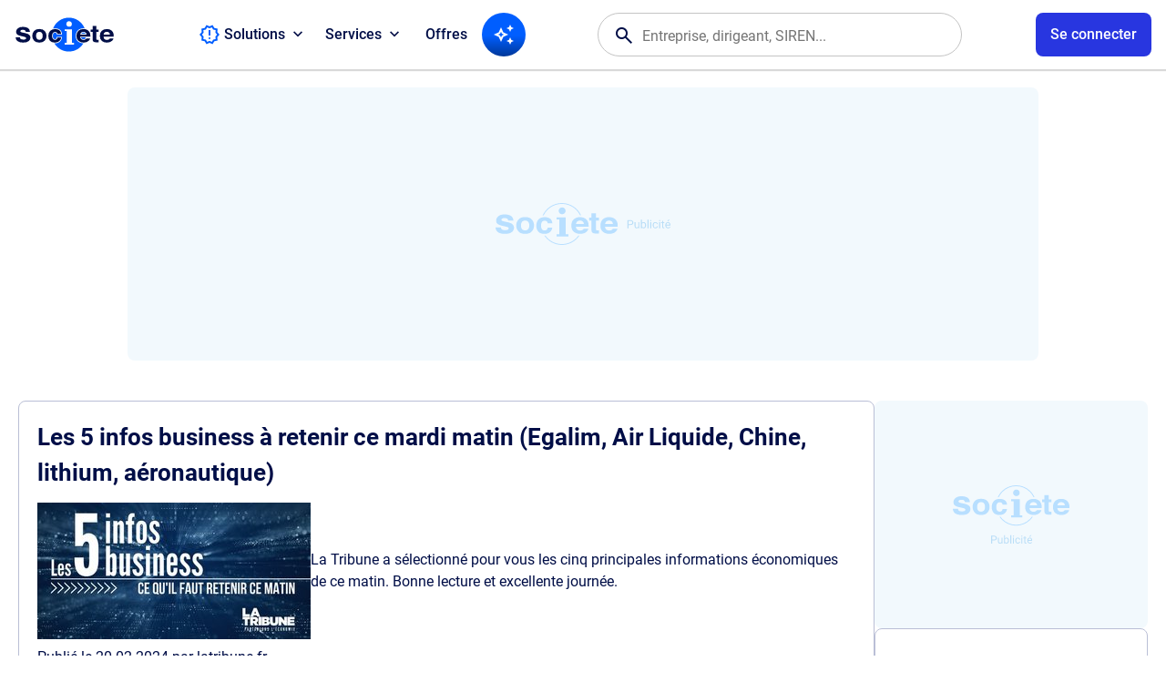

--- FILE ---
content_type: text/html
request_url: https://www.societe.com/actualites/les_5_infos_business_a_retenir_ce_mardi_matin_egalim_air_liquide_chine_lithium_aeronautique-79304.html
body_size: 13636
content:
<!DOCTYPE html><html lang="fr"><head><meta charset="iso-8859-1"><title>Societe.com : RCS, siret, siren, bilan, l'information gratuite sur les entreprises du Registre du Commerce des Sociétés (RNCS)Les 5 infos business à retenir ce mardi matin (Egalim, Air Liquide, Chine, lithium, aéronautique) - Publication Societe.com</title><meta name="referrer" content="origin-when-cross-origin"><meta name="description" content="SOCIETE.COM, service gratuit d'information sur les entreprises. Consultez les chiffres clés, l'identité, les dirigeants de toutes les entreprises immatriculées au RNCS (Registre National du Commerce des Sociétés). Trouvez le SIRET, le SIREN d'une entreprise, ses bilans, son Chiffre d'Affaire, ses résultats, sa raison sociale, son adresse, activité, et toutes les informations juridiques, légales et financières, ses statuts, ses documents officiels, ses mandataires, actionnaires, filiales, ses établissements. Surveillez vos fournisseurs et débiteurs grâce à la surveillance gratuite, soyez alertés par e-mail de tout évènement survenant sur une entreprise, ses dirigeant, visualisez le réseau des dirigeants grâce à la cartographie des dirigeants. Prospectez des entreprises en vous constituant facilement et rapidement un fichier d'entreprises adapté à votre budget car sur mesure grâce aux filtres sectoriels par activité, géographie et taille de l'entreprise."><meta name="format-detection" content="telephone=no"><meta name="viewport" content="width=device-width, initial-scale=1.0, maximum-scale=5.0"><meta property="og:locale" content="fr_FR"><meta property="og:site_name" content="societe.com"><meta property="og:image" content="https://imgng.societe.com/img/logo-societe-og-1200.png"><meta property="og:image:type" content="image/png"><meta property="og:image:width" content="1200"><meta property="og:image:height" content="1200"><meta name="robots" content="noindex"><meta property="og:title" content="Les 5 infos business à retenir ce mardi matin (Egalim, Air Liquide, Chine, lithium, aéronautique) | Societe.com"><meta property="og:type" content="article"><meta property="og:url" content="https://www.societe.com/publications/les_5_infos_business_a_retenir_ce_mardi_matin_egalim_air_liquide_chine_lithium_aeronautique-79304.html"><meta property="og:description" content="La Tribune a sélectionné pour vous les cinq principales informations économiques de ce matin. Bonne lecture et excellente journée."><meta name="twitter:card" content="summary"><meta name="twitter:site" content="@societe_com"><meta name="twitter:title" content="Les 5 infos business à retenir ce mardi matin (Egalim, Air Liquide, Chine, lithium, aéronautique) | Societe.com"><meta name="twitter:description" content="La Tribune a sélectionné pour vous les cinq principales informations économiques de ce matin. Bonne lecture et excellente journée."><meta name="twitter:image" content=""><meta name="twitter:url" content="https://www.societe.com/publications/les_5_infos_business_a_retenir_ce_mardi_matin_egalim_air_liquide_chine_lithium_aeronautique-79304.html"><script> (()=>{APP=window.APP||{};APP.getCookie=t=>{let n=document.cookie.match(new RegExp("(?:^|; )"+t.replace(/([\.$?*|{}\(\)\[\]\\\/\+^])/g,"\\$1")+"=([^;]*)"));return n?decodeURIComponent(n[1]):0};APP.device=navigator.userAgent.match(/Android|iPhone|iPad|iPod/i)?"mobile":"desktop";APP.getLSK=t=>localStorage.getItem(t);(function(){let t="ssid",n=APP.getCookie(t);APP.uAuth=n?JSON.parse(n):null,document.cookie=`${t}=; expires=Thu, 01 Jan 1970 00:00:00 GMT; path=/; domain=.societe.com;`,addEventListener("DOMContentLoaded",()=>{let e=document.querySelector(".ui-announcement-banner");if(APP.uAuth&&(APP.uAuth.co||APP.uAuth.cr)){if(APP.uAuth.co||APP.device==="mobile"){let o=document.querySelectorAll(".ui-prm");o&&o.forEach(c=>c.remove())}else document.body.setAttribute("data-fa","");if(APP.uAuth.co){if(!e)return;let o=e.getAttribute("data-banner"),c=APP.getLSK("soAnBnr");c&&c.split(",").includes(o)?e.remove():e.classList.add("isOn")}else e&&e.remove()}else document.body.setAttribute("data-fa",""),e&&e.remove()})})();})(); </script><link rel="shortcut icon" href="https://www.societe.com/favicon_societe2023.ico"><link rel="apple-touch-icon" href="https://imgng.societe.com/img/apple-touch-icon-2023.png"><link rel="search" href="https://societe.com/recsoc.xml" type="application/opensearchdescription+xml" title="Societe.com"><script> var _rgop = "rg"; </script><link rel="preload" href="/css/fonts/soicons-outline-2512151930.woff2" as="font" type="font/woff2" crossorigin><link rel="preload" href="/css/fonts/soicons-fill-2512151930.woff2" as="font" type="font/woff2" crossorigin><link rel="preload" href="/css/fonts/roboto-regular.woff2" as="font" type="font/woff2" crossorigin><link rel="preload" href="/css/fonts/roboto-medium.woff2" as="font" type="font/woff2" crossorigin><link rel="preload" href="/css/fonts/roboto-bold.woff2" as="font" type="font/woff2" crossorigin><link rel="preload" href="/images/logo-societe.svg#default" as="image" type="image/svg+xml"><link href="/css/apv.corp.css?20260114120136" rel="stylesheet" type="text/css"><script src="/js/assets-main.js?20260114120136"></script><script src="/js/app.main.js?20260114120136"></script><script src="/js/assets.js?20260114120136" async></script><script src="/js/apx.cache.js?20260114120136"></script><link href="/css/main_new.css?20260114120136" rel="stylesheet" type="text/css"><script> // <![CDATA[ 
    const origin_surveillance_api = "https://societe.com/surveillance/api",
      js_version = "2511070930";
    //]]></script><script type="module" src="/js/app-surveillance.js?20260114120136"></script><script>init_gana(); </script><script>//<![CDATA[ 
    const deleteDidomiTokenIfExpired = () => {
        const cookies = document.cookie.split(';');
        const now = new Date('2023-11-14T17:45:00.00');

        for (const cookie of cookies) {
            const [cookieName, cookieValue] = cookie.trim().split('=');

            if (cookieName === 'didomi_token') {
                const cookieExpires = new Date(JSON.parse(atob(cookieValue)).created);
                if (cookieExpires < now) {
                    document.cookie = `${cookieName}=; expires=Thu, 01 Jan 1970 00:00:00 UTC; path=/; domain=.societe.com;`;
                }
            }
        }
    };
    deleteDidomiTokenIfExpired();
    window.gdprAppliesGlobally=true;(function(){function n(e){if(!window.frames[e]){if(document.body&&document.body.firstChild){var t=document.body;var r=document.createElement("iframe");r.style.display="none";r.name=e;r.title=e;t.insertBefore(r,t.firstChild)}else{setTimeout(function(){n(e)},5)}}}function e(r,a,o,s,c){function e(e,t,r,n){if(typeof r!=="function"){return}if(!window[a]){window[a]=[]}var i=false;if(c){i=c(e,n,r)}if(!i){window[a].push({command:e,version:t,callback:r,parameter:n})}}e.stub=true;e.stubVersion=2;function t(n){if(!window[r]||window[r].stub!==true){return}if(!n.data){return}var i=typeof n.data==="string";var e;try{e=i?JSON.parse(n.data):n.data}catch(t){return}if(e[o]){var a=e[o];window[r](a.command,a.version,function(e,t){var r={};r[s]={returnValue:e,success:t,callId:a.callId};n.source.postMessage(i?JSON.stringify(r):r,"*")},a.parameter)}}if(typeof window[r]!=="function"){window[r]=e;if(window.addEventListener){window.addEventListener("message",t,false)}else{window.attachEvent("onmessage",t)}}}e("__uspapi","__uspapiBuffer","__uspapiCall","__uspapiReturn");n("__uspapiLocator");e("__tcfapi","__tcfapiBuffer","__tcfapiCall","__tcfapiReturn");n("__tcfapiLocator");(function(e){var t=document.createElement("link");t.rel="preconnect";t.as="script";var r=document.createElement("link");r.rel="dns-prefetch";r.as="script";var n=document.createElement("link");n.rel="preload";n.as="script";var i=document.createElement("script");i.id="spcloader";i.type="text/javascript";i["async"]=true;i.charset="utf-8";var a="https://sdk.privacy-center.org/"+e+"/loader.js?target="+document.location.hostname;if(window.didomiConfig&&window.didomiConfig.user){var o=window.didomiConfig.user;var s=o.country;var c=o.region;if(s){a=a+"&country="+s;if(c){a=a+"&region="+c}}}t.href="https://sdk.privacy-center.org/";r.href="https://sdk.privacy-center.org/";n.href=a;i.src=a;var d=document.getElementsByTagName("script")[0];d.parentNode.insertBefore(t,d);d.parentNode.insertBefore(r,d);d.parentNode.insertBefore(n,d);d.parentNode.insertBefore(i,d)})("82c5bbef-57f4-4f6e-aff9-d9f0b1089571")})();
    //]]></script><script>// <![CDATA[ 
      const loggedIn = APP.getCookie("okl");
      window.dataLayer = window.dataLayer || [];
      dataLayer.push({
        'user_connected': loggedIn
      });

      (function (w, d, s, l, i) {
        w[l] = w[l] || []; w[l].push({
          'gtm.start':
            new Date().getTime(), event: 'gtm.js'
        }); var f = d.getElementsByTagName(s)[0],
          j = d.createElement(s), dl = l != 'dataLayer' ? '&l=' + l : ''; j.async = true; j.src = 'https://www.googletagmanager.com/gtm.js?id=' + i + dl; f.parentNode.insertBefore(j, f);
        })(window, document, 'script', 'dataLayer', 'GTM-W8THQNJ');

      if (!APP.uAuth || (APP.uAuth && !APP.uAuth.co)) {
        ADSTACK = window.ADSTACK || { gamAdUnits: [], data: {} };
        ADSTACK.data = {};
        ADSTACK.data.section = "actualites";
        ADSTACK.data.device = is_phone_device() ? "mobile" : "desktop";

        const adjs = document.createElement("script"),
          ts = Date.now();
        adjs.src = `https://ads.societe.com/config/adstack-societe.js?${ts}`;
        adjs.async = true;
        document.head.appendChild(adjs);
      }
    //]]></script><script>//<![CDATA[ 
    _env = _env_societe;
    //]]></script><script type="application/ld+json">//<![CDATA[ 
    {
      "@context": "http://schema.org",
      "@type": "Organization",
      "name": "Societe.com",
      "url": "https://www.societe.com/",
      "logo": "https://imgng.societe.com/img/logo-societe.png",
      "sameAs": ["https://fr.linkedin.com/company/societe.com", "https://twitter.com/Societe_com", "https://www.youtube.com/@Soci%C3%A9t%C3%A9_FR", "https://www.tiktok.com/@societe.com"]
    }
    //]]></script><script type="application/ld+json">//<![CDATA[ 
    {
      "@context": "http://schema.org",
      "@type": "WebSite",
      "name": "societe.com",
      "alternateName": "Service gratuit d'information aux entreprises",
      "url": "https://www.societe.com/",
      "potentialAction": {
        "@type": "SearchAction",
        "target": "https://www.societe.com/cgi-bin/search?q={search_term_string}",
        "query-input": "required name=search_term_string"
      }
    }
    //]]></script><script type="application/ld+json">//<![CDATA[ 
    {
      "@context": "http://schema.org",
      "headline": "Societe.com : RCS, siret, siren, bilan, l'information gratuite sur les entreprises du Registre du Commerce des Soci\u00e9t\u00e9s (RNCS)",
      "url": "https://www.societe.com/",
      "keywords": ["Bilan", "RNCS", "RCS", "commerce", "\u00e9conomique", "entreprise", "\u00e9tablissement", "si\u00e8ge social", "dirigeant", "SA", "SARL", "kbis", "RCS", "SIREN", "APE", "NAF", "PDG", "pr\u00e9sident", "capital", "CA", "chiffres", "imp\u00f4t", "tva", "raison sociale", "investissement", "fiscal"],
      "@type": "WebPage"
    }
    //]]></script></head><body data-app="corp"><script type="module" src="/js/app.header.js?20260114120136"></script><div id="appHeader"><header><div class="ui-logo-ua"><a class="ui-app-logo" data-mode="light" href="/" aria-label="Page d'accueil Société.com" data-ae="hnav-home"></a></div><nav id="appNav"><ul class="ui-dbox ui-menu" data-box-type="float" data-box-id="topMenu"><li class="ui-dbox-item" data-box-item><button class="ui-dbox-btn" type="button" title="Toutes nos solutions pour vos projets" data-ae="hnav-solutions" aria-expanded="false" data-box-btn><span class="ui-label"><span class="ic-release_alert" aria-hidden="true"></span>&nbsp;Solutions</span><span class="ui-icon"></span></button><div class="ui-content ui-wrap" data-box-pos="btl"><ul><li><a href="/solutions/prospection" title="Prospection" data-ae="hnav-solutions-prospecting">Démarcher des prospects <p class="dpFromLD">Identifiez des prospects qualifiés et ciblez vos campagnes commerciales</p></a></li><li><a href="/solutions/enrichissement" title="Enrichissement" data-ae="hnav-solutions-enrichment">Enrichir ma base de données <p class="dpFromLD">Améliorez vos bases de données avec des informations fiables et actualisées</p></a></li><li><a href="/solutions/surveillance" title="Surveillance" data-ae="hnav-solutions-tracking">Surveiller des entreprises ou dirigeants <p class="dpFromLD">Restez informé des évolutions clés de vos partenaires et concurrents</p></a></li><li><a href="/solutions/veille" title="Veille" data-ae="hnav-solutions-monitoring">Veille sectorielle et territoriale <p class="dpFromLD">Soyez alerté des évenements sur le périmètre de votre choix</p></a></li><li><a href="/solutions/export" title="Export" data-ae="hnav-solutions-export">Exporter un fichier d'entreprises <p class="dpFromLD">Téléchargez des listes d'entreprises pour vos démarches et analyses</p></a></li><li><a href="/solutions/api" title="API" data-ae="hnav-solutions-api">Connecter vos outils en API <p class="dpFromLD">Intégrez facilement nos données à vos outils via API, Zapier ou Make</p></a></li><li><a href="https://www.societe.com/maps" title="Societe Map" data-ae="hnav-solutions-map" target="_blank">Société Map <span class="ui-beta"></span><span class="ui-new"></span><p class="dpFromLD">Retrouvez les données des entreprises et bien plus sur une carte interactive</p></a></li></ul></div></li><li class="ui-dbox-item" data-box-item><button class="ui-dbox-btn" type="button" title="Toutes nos services partenaires" data-ae="hnav-services" aria-expanded="false" data-box-btn><span class="ui-label">Services</span><span class="ui-icon"></span></button><div class="ui-content ui-wrap" data-box-pos="btl"><ul><li><a href="https://www.swapn.fr/lp-partenaire-societecom?utm_source=other&utm_medium=partenariats&utm_campaign=societe.com&detail_partenariat=001bS00000P2KfPQAV&utm_content=homepage" title="Swapn, la meilleure façon de créer votre entreprise" target="_blank" data-ae="swapn-xlink">Créer mon entreprise <p class="dpFromLD">La création d'entreprise simple et rapide</p></a></li><li><a href="https://get.l-expert-comptable.com/lp-partenaire-societecom?utm_source=other&utm_medium=partenariats&utm_campaign=societe.com&detail_partenariat=001bS00000P2KfPQAV&utm_content=homepage" title="L-Expert-Comptable.com - Votre comptabilité, sans tracas et 100% en ligne" target="_blank" data-ae="lexpertcomptable-xlink">Gérer ma comptabilité <p class="dpFromLD">Votre comptabilité, sans tracas et 100% en ligne</p></a></li><li><a href="https://www.getbunq.app/3TGRZQL/31X75W/?uid=2340" title="Bunq - Créer un compte bancaire pro en 5 minutes" target="_blank" data-ae="bunq-xlink">Ouvrir un compte bancaire <p class="dpFromLD">Le compte bancaire pro qui te lance.</p></a></li><li><a href="https://www.impayes.com/lp-partenaire-societecom.html" title="Impayés.com - Service de recouvrement amiable et judiciaire simple, rapide et 100% digital" target="_blank" data-ae="impayes-xlink">Récupérer mes impayés <p class="dpFromLD">Recouvrement de créances simplifié pour les TPE et PME</p></a></li><li><a href="https://www.pennylane.com/fr/facture-electronique-societe?utm_source=societe&utm_medium=paid&ae=381" title="Pennylane - Logiciel de facturation électronique complet" target="_blank" data-ae="pennylane-xlink">Gérer ma facture électronique <p class="dpFromLD">Gérer ma facture électronique (PDP)</p></a></li></ul></div></li><li><a href="/offres.html" title="Voir les offres disponibles" data-ae="hnav-offers">Offres</a></li><li id="appAgent"><a class="ui-btn-icon" aria-label="Recherche IA" data-ae="hnav-agent" href="/ia"><span class="ic-so_auto_awesome" aria-hidden="true"></span></a></li></ul><div class="ui-usr-access dpOnMD"><a id="appAccountMB" href="/membre/connexion" class="ui-btn" aria-label="Compte utilisateur"><span class="ui-title">Se connecter</span></a></div></nav><div id="appSearch"><div id="appFinder"><form id="fmFinder" action="/cgi-bin/search" name="fmFinder" accept-charset="utf-8" novalidate role="search" aria-expanded="false"><div class="ui-finder" data-acid="ACmain"><span class="ic-search" aria-hidden="true"></span><input type="text" class="ui-finder-q" id="uqFieldAC" name="q" tabindex="0" placeholder="Entreprise, dirigeant, SIREN..." value="" autocomplete="off"/><div class="ui-finder-tools"><button type="button" class="ic-cancel" aria-hidden="true"></button></div></div></form></div></div><ul id="appUserInfos" class="ui-dbox ui-usr-tools" data-box-type="float" data-box-disabled><li class="ui-dbox-item dpFromLD" data-box-item><button id="appAccount" type="button" class="ui-btn" aria-label="Connexion à votre espace utilisateur" aria-expanded="false" data-ae="hnav-user-login" data-box-btn><span id="user_content" class="ui-label">Se connecter</span></button><div id="appAccountMenu" class="ui-content ui-wrap" data-box-pos="btr"><div><div id="appAccountNtf"></div><nav id="appAccountNav"><ul class="ui-usr-menu"><li><a href="https://paiement.societe.com/cgi-bin/compte-synthese" title="Mon tableau de bord" data-ae="hnav-user-synthesis"><span class="ic-home" aria-hidden="true"></span><span class="ui-label">Espace client</span></a></li><li><a id="appUserProfile" href="https://paiement.societe.com/cgi-bin/compte-profil" title="Mes informations de compte" data-ae="hnav-user-profile"><span class="ic-settings" aria-hidden="true"></span><span class="ui-label">Paramètres du profil</span></a></li></ul></nav><hr><div id="appAccountExit"><div class="ui-grp-ua"><button type="button" class="ui-btn-line" data-auth="disconnect" aria-label="Se déconnecter" data-ae="hnav-user-logout">Déconnexion</button></div></div></div></div></li><li class="dpFromLD"><a id="appCart" class="ui-btn-icon" href="https://paiement.societe.com/pages/tunnel.html" title="Panier" data-ae="hnav-cart" data-nb="0"><span class="ic-shopping_cart" aria-hidden="true"></span><span id="cartPrdNb" data-nb="0"></span></a><div id="basketdesktop" class="soDesktopCart__around"><div class="soDesktopCart__arrow"><div class="soDesktopCart" data-viewname="view-addbasket"><div class="soCart__title"><p class="fs-24 ft-bold">Votre panier</p><div class="close"><span class="ic-close" aria-hidden="true"></span></div></div><div class="soCart__recapArticle"><div class="recap"><span id="basketdesktop_nb">0</span><span id="basketdesktop_prdt">article</span><span id="basketdesktop_select">ajout&eacute;</span><br><span class="recap-ht"><span id="basketdesktop_reel_ht" class="price-reel"></span><span id="basketdesktop_ht" class="price-promo"></span></span><br><span class="recap-ttc" style="display: none"><span id="basketdesktop_reel_ttc" class="price-reel"></span><span id="basketdesktop_ttc" class="price-promo"></span></span></div></div><div id="basketdesktop_scroll" class="soCart__scroll"><div id="basketdesktop_list" class="soCart__list mb-30"></div><div id="basketdesktop_devis" class="soCart__devis isHidden"><p class="fs-24 ft-bold">Avez-vous besoin d'un devis&nbsp;?</p><div class="soWrapper"><span class="picto"><span class="ic-euro_symbol" aria-hidden="true"></span></span><span class="fs-20 ft-bold">Obtenir un devis</span><p class="mt-7 wd-100">Il sera valable jusqu'au <span id="basketdesktop_date_devis">JJ/MM/AAAA</span> afin de vous garantir le bon tarif. </p><p class="Lien inherit mt-10 wd-100" onclick="request_create_devis();"><span>G&eacute;n&eacute;rer un devis</span></p></div></div></div><div class="soCart__recapTotal"><div class="flex space-between wd-100"><div class="fs-20 ft-bold">Sous-total</div><div class="txt-right"><span class="fs-20 ft-bold"><span id="basketdesktop_recap_ht">0,00&euro;</span></span><br><span class="fs-14 ft-medium soBaseColor-500"><span id="basketdesktop_recap_ttc">0,00&euro;</span></span></div></div><a class="ui-btn" href="https://paiement.societe.com/pages/tunnel.html" onclick="gana_event(this.href, 'Header', 'Panier'); return false;">Voir le panier</a></div></div></div></div></li><li><button id="appNavToggle" class="ui-nav-btn" type="button" aria-label="Menu principal" data-ae="hnav-menu" aria-expanded="false"><span class="ui-nav-icon" aria-hidden="true"><span></span></span></button></li></ul></header></div><div class="ui-prm" data-fmt="ban1"><div id="div-gpt-ad-banner-0"></div></div><main id="appMain" class="ui-wrap-main" data-mod="edition"><section id="container" class="ui-wrap"><div id="edition" class="edition more-padding"><h1 class="soCard__mainTitle">Les 5 infos business à retenir ce mardi matin (Egalim, Air Liquide, Chine, lithium, aéronautique)</h1><div class="soCard__articleHead"><img id="img-edition" src="https://a4.imgng.societe.com/content/uploads/latribune/300/5-infos.jpg" alt="5 infos" class="mr-16 mb-16" style="float-left;"><h2>La Tribune a sélectionné pour vous les cinq principales informations économiques de ce matin. Bonne lecture et excellente journée.</h2></div><p class="fs-11 pt-8 pb-8 mb-16 soBaseColor-500 bt-dotted bb-dotted">Publi&eacute; le <a class="soBaseColor-500" href="/pages/les-actualites-du/20-02-2024.html">20-02-2024</a> par latribune.fr </p><div id="edito-summary" class="mt-16"><h2><span class="h2-aplat aplat-blue">Egalim&nbsp;: à quatre jours du salon de l&#39;Agriculture, le comité de suivi des négociations se réunit dans un climat de tension</span></h2><p><span>Les représentants des agriculteurs, des&nbsp;industriels&nbsp;agroalimentaires et de la grande distribution se réunissent ce mardi matin autour de quatre ministres dans un comité de suivi des négociations commerciales qui s&#39;annonce tendu, à quatre jours du Salon de l&#39;agriculture et en pleine colère agricole, qui ne faiblit pas.</span></p><p><img class="content_media" src="https://static.latribune.fr/article_body/2054794/rayon-supermarche.jpg" alt="Rayon supermarché" data-id="2054794" data-mce-src="https://static.latribune.fr/article_body/2054794/rayon-supermarche.jpg"></p><p>&nbsp;<a href="https://www.latribune.fr/entreprises-finance/industrie/agroalimentaire-biens-de-consommation-luxe/egalim-a-quatre-jours-du-salon-de-l-agriculture-le-comite-de-suivi-des-negociations-se-reunit-dans-un-climat-de-tension-990982.html" data-mce-href="https://www.latribune.fr/entreprises-finance/industrie/agroalimentaire-biens-de-consommation-luxe/egalim-a-quatre-jours-du-salon-de-l-agriculture-le-comite-de-suivi-des-negociations-se-reunit-dans-un-climat-de-tension-990982.html">LIRE LA SUITE DE L&#39;ARTICLE</a></p><h2><span class="h2-aplat aplat-blue">Le bénéfice net d&#39;Air Liquide atteint de nouveaux sommets à plus de 3 milliards d&#39;euros</span></h2><p>Le groupe spécialisé dans les gaz industriels a atteint 3,07 milliards d&#39;euros de bénéfice net dépassant son record de 2022. Il a également annoncé avoir doublé sa prévision de marge opérationnelle d&#39;ici fin 2025 hors effet énergie.</p><p><img class="content_media" src="https://static.latribune.fr/article_body/2323667/le-logo-d-air-liquide-dans-l-usine-de-production-d-alumine-calcinee-alteo-a-gardanne-pres-de-marseille.jpg" alt="Le logo d&#39;air liquide dans l&#39;usine de production d&#39;alumine calcinee alteo a gardanne, pres de marseille" data-id="2323667" data-mce-src="https://static.latribune.fr/article_body/2323667/le-logo-d-air-liquide-dans-l-usine-de-production-d-alumine-calcinee-alteo-a-gardanne-pres-de-marseille.jpg"></p><p>&nbsp;<a href="https://www.latribune.fr/climat/energie-environnement/le-benefice-net-d-air-liquide-atteint-de-nouveaux-sommets-a-plus-de-3-milliards-d-euros-990987.html" data-mce-href="https://www.latribune.fr/climat/energie-environnement/le-benefice-net-d-air-liquide-atteint-de-nouveaux-sommets-a-plus-de-3-milliards-d-euros-990987.html">LIRE LA SUITE DE L&#39;ARTICLE</a></p><p><span class="h2-aplat aplat-blue">Chine&nbsp;: pour tenter de soutenir son économie, la Banque centrale baisse ses taux à leur plus bas niveau</span></p><p><span>Alors que la Chine connaît un fort ralentissement de son économie, la Banque centrale a annoncé une baisse de son taux de référence pour les prêts afin d&#39;inciter les établissements bancaires à en accorder davantage et ainsi relancer la consommation. Le pays doit, en effet, faire face à une crise de son secteur immobilier couplée à un chômage particulièrement fort chez les jeunes.</span></p><p><img class="content_media" src="https://static.latribune.fr/article_body/2323646/banque-centrale-de-chine.jpg" alt="banque centrale de Chine" data-id="2323646" data-mce-src="https://static.latribune.fr/article_body/2323646/banque-centrale-de-chine.jpg"></p><p>&nbsp;<a href="https://www.latribune.fr/economie/international/chine-pour-tenter-de-soutenir-son-economie-la-banque-centrale-baisse-ses-taux-a-leur-plus-bas-niveau-990981.html" data-mce-href="https://www.latribune.fr/economie/international/chine-pour-tenter-de-soutenir-son-economie-la-banque-centrale-baisse-ses-taux-a-leur-plus-bas-niveau-990981.html">LIRE LA SUITE DE L&#39;ARTICLE</a></p><p><strong><span class="h2-aplat aplat-blue">Lithium&nbsp;&nbsp;: Bercy accorde un nouveau permis pour explorer les sous-sols d&#39;Alsace</span></strong></p><p>La société&nbsp;<a data-mce-href="https://www.societe.com/societe/lithium-de-france-891015703.html" href="https://www.societe.com/societe/lithium-de-france-891015703.html" target="_blank" style="">Lithium&nbsp;de France</a>, basée à Bischwiller (Bas-Rhin), s&#39;est vu octro</p><p><a class="blue-link" href="https://www.latribune.fr/economie/les-5-infos-business-a-retenir-ce-mardi-matin-egalim-air-liquide-chine-lithium-aeronautique-990984.html" data-mce-href="https://www.latribune.fr/economie/les-5-infos-business-a-retenir-ce-mardi-matin-egalim-air-liquide-chine-lithium-aeronautique-990984.html">Lire la suite</a></p></div><div class="ui-grp-ua"><a class="ui-btn" href="https://www.latribune.fr/economie/les-5-infos-business-a-retenir-ce-mardi-matin-egalim-air-liquide-chine-lithium-aeronautique-990984.html" onclick="track_outbound('news', this);">Voir la suite...</a></div></div><div class="ui-prm" data-fmt="ban2"><div id="div-gpt-ad-banner2-0"></div></div><div id="actucarre" data-viewname="view-actu"><div id="actubloc" class="soCard frame actubloc"><h1 class="fs-16"><i class="icon-down-dir"></i> Les derni&egrave;res actualit&eacute;s </h1><ul><li class="flex row bb-soBaseColor-200 pt-8 pb-8 "><a href="/actualites/128308_intersyndicale_a_matignon_chine_a_l_omc_eaux_perrier..._l_8217_essentiel_de_l_8217_actualite_ce_mercredi_24_septembre_2025-89768.html" class=""><span class="soCard__newsPic inline-block va-top"><img src="https://a3.imgng.societe.com/content/uploads/latribune/300/l-essentiel-de-l-actualite-ce-mercredi.jpg" alt="L& 8217 essentiel de l& 8217 actualitE ce mercredi."></span></a><p class="inline-block wd-55 fs-14 "><span class="fs-11 soBaseColor-500 "> Publi&eacute; le <a class="soBaseColor-500" href="/pages/les-actualites-du/24-09-2025.html">24/09/2025 &agrave; 10:45:01</a></span><br><a href="/actualites/128308_intersyndicale_a_matignon_chine_a_l_omc_eaux_perrier..._l_8217_essentiel_de_l_8217_actualite_ce_mercredi_24_septembre_2025-89768.html">&#128308; Intersyndicale à Matignon, Chine à l&#39;OMC, eaux Perrier... L&#8217;essentiel de l&#8217;actualité ce mercredi 24 septembre 2025</a></p></li><li class="flex row bb-soBaseColor-200 pt-8 pb-8 "><a href="/actualites/systeme_de_combat_aerien_du_futur_la_france_a-t-elle_les_moyens_de_se_lancer_en_solo-89766.html" class=""><span class="soCard__newsPic inline-block va-top"><img src="https://a4.imgng.societe.com/content/uploads/latribune/300/maquette-du-scaf-expose-au-salon-du-bourget.jpg" alt="Maquette du SCAF exposE au salon du Bourget."></span></a><p class="inline-block wd-55 fs-14 "><span class="fs-11 soBaseColor-500 "> Publi&eacute; le <a class="soBaseColor-500" href="/pages/les-actualites-du/24-09-2025.html">24/09/2025 &agrave; 10:44:56</a></span><br><a href="/actualites/systeme_de_combat_aerien_du_futur_la_france_a-t-elle_les_moyens_de_se_lancer_en_solo-89766.html">Système de combat aérien du futur : la France a-t-elle les moyens de se lancer en solo ?</a></p></li><li class="flex row bb-soBaseColor-200 pt-8 pb-8 "><a href="/actualites/l_avion_de_transport_militaire_a400m_interesse_le_mexique-89764.html" class=""><span class="soCard__newsPic inline-block va-top"><img src="https://a1.imgng.societe.com/content/uploads/latribune/300/a400m.jpg" alt="A400M"></span></a><p class="inline-block wd-55 fs-14 "><span class="fs-11 soBaseColor-500 "> Publi&eacute; le <a class="soBaseColor-500" href="/pages/les-actualites-du/24-09-2025.html">24/09/2025 &agrave; 10:44:52</a></span><br><a href="/actualites/l_avion_de_transport_militaire_a400m_interesse_le_mexique-89764.html">L&#39;avion de transport militaire A400M intéresse le Mexique</a></p></li><li class="flex row bb-soBaseColor-200 pt-8 pb-8 "><a href="/actualites/en_pleine_vente_biogaran_se_lance_dans_le_8201_mieux_vieillir_8201_a_domicile-89762.html" class=""><span class="soCard__newsPic inline-block va-top"><img src="https://a2.imgng.societe.com/content/uploads/latribune/300/la-filiale-du-laboratoire-servier-specialisee-dans-les-generiques-se-lance-dans-la-prevention-pour-le-mieux-vieillir-des-personnes-agees-a-domicile.jpg" alt="La filiale du laboratoire Servier, spEcialisEe dans les gEnEriques, se lance dans la prEvention pour le & 34 mieux vieillir& 34 des personnes AgEes A domicile."></span></a><p class="inline-block wd-55 fs-14 "><span class="fs-11 soBaseColor-500 "> Publi&eacute; le <a class="soBaseColor-500" href="/pages/les-actualites-du/24-09-2025.html">24/09/2025 &agrave; 10:44:47</a></span><br><a href="/actualites/en_pleine_vente_biogaran_se_lance_dans_le_8201_mieux_vieillir_8201_a_domicile-89762.html">En pleine vente, Biogaran se lance dans le «&#8201;mieux vieillir&#8201;» à domicile </a></p></li><li class="flex row bb-soBaseColor-200 pt-8 pb-8 "><a href="/actualites/les_vins_de_bordeaux_au_bord_de_la_catastrophe_economique-89760.html" class=""><span class="soCard__newsPic inline-block va-top"><img src="https://a4.imgng.societe.com/content/uploads/latribune/300/malgre-l-arrachage-de-18-000-hectares-de-vignes-en-trois-ans-le-vignoble-bordelais-reste-noye-dans-la-surproduction.jpg" alt="MalgrE l& 39 arrachage de 18 000 hectares de vignes en trois ans, le vignoble bordelais reste noyE dans la surproduction."></span></a><p class="inline-block wd-55 fs-14 "><span class="fs-11 soBaseColor-500 "> Publi&eacute; le <a class="soBaseColor-500" href="/pages/les-actualites-du/24-09-2025.html">24/09/2025 &agrave; 10:44:42</a></span><br><a href="/actualites/les_vins_de_bordeaux_au_bord_de_la_catastrophe_economique-89760.html">Les vins de Bordeaux au bord de la catastrophe économique</a></p></li><li class="flex row bb-soBaseColor-200 pt-8 pb-8 "><a href="/actualites/alimentation_la_strategie_nationale_enterree_par_bayrou_revient_sur_le_bureau_de_lecornu-89758.html" class=""><span class="soCard__newsPic inline-block va-top"><img src="https://a1.imgng.societe.com/content/uploads/latribune/300/[base64].jpg" alt="A man serves foie gras during a Christmas meal organized by the municipality of Nice for homeless and needy persons in Nice December 17, 2012. REUTERS Eric Gaillard FRANCE - Tags: SOCIETY POVERTY - A man serves foie gras during a Christmas meal organized by the municipality of Nice for homeless and needy persons in Nice - FRANCE "></span></a><p class="inline-block wd-55 fs-14 "><span class="fs-11 soBaseColor-500 "> Publi&eacute; le <a class="soBaseColor-500" href="/pages/les-actualites-du/24-09-2025.html">24/09/2025 &agrave; 10:44:37</a></span><br><a href="/actualites/alimentation_la_strategie_nationale_enterree_par_bayrou_revient_sur_le_bureau_de_lecornu-89758.html">Alimentation : la stratégie nationale enterrée par Bayrou revient sur le bureau de Lecornu</a></p></li><li class="flex row bb-soBaseColor-200 pt-8 pb-8 isHidden"><a href="/actualites/epargne_responsable_la_fintech_goodvest_a_l_assaut_du_marche_francais-89756.html" class=""><span class="soCard__newsPic inline-block va-top"><img src="https://a3.imgng.societe.com/content/uploads/latribune/300/l-equipe-de-goodvest-qui-gere-aujourd-hui-pres-de-15-000-clients.jpg" alt="L& 39 Equipe de Goodvest, qui gEre aujourd& 39 hui prEs de 15 000 clients."></span></a><p class="inline-block wd-55 fs-14 "><span class="fs-11 soBaseColor-500 "> Publi&eacute; le <a class="soBaseColor-500" href="/pages/les-actualites-du/24-09-2025.html">24/09/2025 &agrave; 10:44:32</a></span><br><a href="/actualites/epargne_responsable_la_fintech_goodvest_a_l_assaut_du_marche_francais-89756.html">Epargne responsable : la fintech Goodvest à l&#39;assaut du marché français</a></p></li><li class="flex row bb-soBaseColor-200 pt-8 pb-8 isHidden"><a href="/actualites/pouvoir_d_8217_achat_la_grande_inquietude_des_salaries-89754.html" class=""><span class="soCard__newsPic inline-block va-top"><img src="https://a3.imgng.societe.com/content/uploads/latribune/300/des-salaries-d-amazon-en-greve-pour-les-salaires-dans-l-essonne.jpg" alt="Des salariEs d& 8217 Amazon en grEve pour les salaires dans l& 8217 Essonne."></span></a><p class="inline-block wd-55 fs-14 "><span class="fs-11 soBaseColor-500 "> Publi&eacute; le <a class="soBaseColor-500" href="/pages/les-actualites-du/24-09-2025.html">24/09/2025 &agrave; 10:44:27</a></span><br><a href="/actualites/pouvoir_d_8217_achat_la_grande_inquietude_des_salaries-89754.html">Pouvoir d&#8217;achat : la grande inquiétude des salariés</a></p></li><li class="flex row bb-soBaseColor-200 pt-8 pb-8 isHidden"><a href="/actualites/taxation_des_holdings_les_pistes_de_bercy_pour_le_budget_2026-89752.html" class=""><span class="soCard__newsPic inline-block va-top"><img src="https://a3.imgng.societe.com/content/uploads/latribune/300/bercy-avance-sur-la-taxation-des-holdings-et-examine-deux-options-sur-la-table.jpg" alt="Bercy avance sur la taxation des holdings et examine deux options sur la table."></span></a><p class="inline-block wd-55 fs-14 "><span class="fs-11 soBaseColor-500 "> Publi&eacute; le <a class="soBaseColor-500" href="/pages/les-actualites-du/24-09-2025.html">24/09/2025 &agrave; 10:44:22</a></span><br><a href="/actualites/taxation_des_holdings_les_pistes_de_bercy_pour_le_budget_2026-89752.html">Taxation des holdings : les pistes de Bercy pour le budget 2026</a></p></li><li class="flex row bb-soBaseColor-200 pt-8 pb-8 isHidden"><a href="/actualites/en_mettant_11_5_milliards_d_euros_sur_la_table_revolut_confirme_ses_ambitions_planetaires-89750.html" class=""><span class="soCard__newsPic inline-block va-top"><img src="https://a2.imgng.societe.com/content/uploads/latribune/300/revolut-inaugure-avec-faste-son-nouveau-siege-dans-le-coeur-de-londres.jpg" alt="Revolut inaugure avec faste son nouveau siEge dans le c& 339 ur de Londres."></span></a><p class="inline-block wd-55 fs-14 "><span class="fs-11 soBaseColor-500 "> Publi&eacute; le <a class="soBaseColor-500" href="/pages/les-actualites-du/24-09-2025.html">24/09/2025 &agrave; 10:44:15</a></span><br><a href="/actualites/en_mettant_11_5_milliards_d_euros_sur_la_table_revolut_confirme_ses_ambitions_planetaires-89750.html">En mettant 11,5 milliards d&#39;euros sur la table, Revolut confirme ses ambitions planétaires</a></p></li><li class="flex row bb-soBaseColor-200 pt-8 pb-8 isHidden"><a href="/actualites/8239_nous_vivons_un_moment_de_bascule_emmanuel_macron_parie_sur_la_reconnaissance_de_l_etat_palestinien-89748.html" class=""><span class="soCard__newsPic inline-block va-top"><img src="https://a2.imgng.societe.com/content/uploads/latribune/300/le-president-francais-en-septembre-2024-a-new-york-lors-de-la-79e-assemblee-generale-de-l-onu.jpg" alt="Le prEsident franCais en septembre& 8239 2024 A New York lors de la 79e& 8239 AssemblEe gEnErale de l& 39 ONU."></span></a><p class="inline-block wd-55 fs-14 "><span class="fs-11 soBaseColor-500 "> Publi&eacute; le <a class="soBaseColor-500" href="/pages/les-actualites-du/21-09-2025.html">21/09/2025 &agrave; 10:44:55</a></span><br><a href="/actualites/8239_nous_vivons_un_moment_de_bascule_emmanuel_macron_parie_sur_la_reconnaissance_de_l_etat_palestinien-89748.html">«&#8239;Nous vivons un moment de bascule » : Emmanuel Macron parie sur la reconnaissance de l&#39;État palestinien</a></p></li><li class="flex row bb-soBaseColor-200 pt-8 pb-8 isHidden"><a href="/actualites/olivier_faure_sur_les_drapeaux_palestiniens_hisses_sur_les_mairies_je_trouve_ignominieux_d_etre_suspecte_d_antisemitisme-89746.html" class=""><span class="soCard__newsPic inline-block va-top"><img src="https://a3.imgng.societe.com/content/uploads/latribune/300/olivier-faure-se-defend-face-aux-accusations-d-antisemitisme-faisant-suite-a-la-polemique-concernant-les-drapeaux-palestiniens-sur-les-mairies.jpg" alt="Olivier Faure se dEfend face aux accusations d& 39 antisEmitisme, faisant suite A la polEmique concernant les drapeaux palestiniens sur les mairies."></span></a><p class="inline-block wd-55 fs-14 "><span class="fs-11 soBaseColor-500 "> Publi&eacute; le <a class="soBaseColor-500" href="/pages/les-actualites-du/21-09-2025.html">21/09/2025 &agrave; 10:44:50</a></span><br><a href="/actualites/olivier_faure_sur_les_drapeaux_palestiniens_hisses_sur_les_mairies_je_trouve_ignominieux_d_etre_suspecte_d_antisemitisme-89746.html">Olivier Faure sur les drapeaux palestiniens hissés sur les mairies : « Je trouve ignominieux d&#39;être suspecté d&#39;antisémitisme »</a></p></li><li class="flex row bb-soBaseColor-200 pt-8 pb-8 isHidden"><a href="/actualites/karim_bouamrane_maire_ps_de_saint-ouen_8239_je_hisserai_les_drapeaux_de_la_palestine_d_8217_israel_et_de_la_france_8239-89744.html" class=""><span class="soCard__newsPic inline-block va-top"><img src="https://a1.imgng.societe.com/content/uploads/latribune/300/karim-bouamrane-maire-de-saint-ouen.jpg" alt="Karim Bouamrane maire de saint-ouen"></span></a><p class="inline-block wd-55 fs-14 "><span class="fs-11 soBaseColor-500 "> Publi&eacute; le <a class="soBaseColor-500" href="/pages/les-actualites-du/21-09-2025.html">21/09/2025 &agrave; 10:44:46</a></span><br><a href="/actualites/karim_bouamrane_maire_ps_de_saint-ouen_8239_je_hisserai_les_drapeaux_de_la_palestine_d_8217_israel_et_de_la_france_8239-89744.html">Karim Bouamrane, maire (PS) de Saint-Ouen : «&#8239;Je hisserai les drapeaux de la Palestine, d&#8217;Israël et de la France&#8239;»</a></p></li><li class="flex row bb-soBaseColor-200 pt-8 pb-8 isHidden"><a href="/actualites/l_edito_de_bruno_jeudy._etat_palestinien_une_reconnaissance_pour_l_histoire-89742.html" class=""><span class="soCard__newsPic inline-block va-top"><img src="https://a1.imgng.societe.com/content/uploads/latribune/300/bruno-jeudy-bonne-version.jpg" alt="Bruno Jeudy Bonne Version"></span></a><p class="inline-block wd-55 fs-14 "><span class="fs-11 soBaseColor-500 "> Publi&eacute; le <a class="soBaseColor-500" href="/pages/les-actualites-du/21-09-2025.html">21/09/2025 &agrave; 10:44:45</a></span><br><a href="/actualites/l_edito_de_bruno_jeudy._etat_palestinien_une_reconnaissance_pour_l_histoire-89742.html">L&#39;édito de Bruno Jeudy. État palestinien : une reconnaissance pour l&#39;Histoire</a></p></li><li class="flex row bb-soBaseColor-200 pt-8 pb-8 isHidden"><a href="/actualites/florence_portelli_maire_lr_de_taverny_sur_les_drapeaux_palestiniens_les_francais_meritent_mieux_que_la_demagogie_du_ps_8239-89740.html" class=""><span class="soCard__newsPic inline-block va-top"><img src="https://a1.imgng.societe.com/content/uploads/latribune/300/florence-portelli.jpg" alt="Florence Portelli"></span></a><p class="inline-block wd-55 fs-14 "><span class="fs-11 soBaseColor-500 "> Publi&eacute; le <a class="soBaseColor-500" href="/pages/les-actualites-du/21-09-2025.html">21/09/2025 &agrave; 10:44:40</a></span><br><a href="/actualites/florence_portelli_maire_lr_de_taverny_sur_les_drapeaux_palestiniens_les_francais_meritent_mieux_que_la_demagogie_du_ps_8239-89740.html">Florence Portelli, maire (LR) de Taverny, sur les drapeaux palestiniens : « Les Français méritent mieux que la démagogie du PS&#8239;»</a></p></li><li class="flex row bb-soBaseColor-200 pt-8 pb-8 isHidden"><a href="/actualites/sebastien_lecornu_va_commencer_a_devoiler_son_jeu-89738.html" class=""><span class="soCard__newsPic inline-block va-top"><img src="https://a1.imgng.societe.com/content/uploads/latribune/300/le-premier-ministre-jusque-la-peu-loquace-quant-a-son-programme-devrait-devoiler-ses-cartes-dans-les-prochains-jours.jpg" alt="Le Premier ministre, jusque lA peu loquace quant A son programme, devrait dEvoiler ses cartes dans les prochains jours."></span></a><p class="inline-block wd-55 fs-14 "><span class="fs-11 soBaseColor-500 "> Publi&eacute; le <a class="soBaseColor-500" href="/pages/les-actualites-du/21-09-2025.html">21/09/2025 &agrave; 10:44:35</a></span><br><a href="/actualites/sebastien_lecornu_va_commencer_a_devoiler_son_jeu-89738.html">Sébastien Lecornu va commencer à dévoiler son jeu</a></p></li><li class="flex row bb-soBaseColor-200 pt-8 pb-8 isHidden"><a href="/actualites/reconnaissance_de_l_8217_etat_palestinien_par_macron_israel_menace_de_represailles-89736.html" class=""><span class="soCard__newsPic inline-block va-top"><img src="https://a4.imgng.societe.com/content/uploads/latribune/300/israel-fourbit-ses-armes.jpg" alt="IsraEl fourbit ses armes"></span></a><p class="inline-block wd-55 fs-14 "><span class="fs-11 soBaseColor-500 "> Publi&eacute; le <a class="soBaseColor-500" href="/pages/les-actualites-du/21-09-2025.html">21/09/2025 &agrave; 10:44:30</a></span><br><a href="/actualites/reconnaissance_de_l_8217_etat_palestinien_par_macron_israel_menace_de_represailles-89736.html">Reconnaissance de l&#8217;État palestinien par Macron : Israël menace de représailles</a></p></li><li class="flex row bb-soBaseColor-200 pt-8 pb-8 isHidden"><a href="/actualites/ehoud_olmert_ancien_premier_ministre_israelien_8239_je_ne_peux_plus_tolerer_la_souffrance_de_milliers_de_palestiniens_8239-89734.html" class=""><span class="soCard__newsPic inline-block va-top"><img src="https://a4.imgng.societe.com/content/uploads/latribune/300/ehoud-olmert-ancien-premier-ministre-israelien-le-9-juin-a-paris.jpg" alt="Ehoud Olmert, ancien Premier ministre israElien, le 9 juin A Paris."></span></a><p class="inline-block wd-55 fs-14 "><span class="fs-11 soBaseColor-500 "> Publi&eacute; le <a class="soBaseColor-500" href="/pages/les-actualites-du/21-09-2025.html">21/09/2025 &agrave; 10:44:26</a></span><br><a href="/actualites/ehoud_olmert_ancien_premier_ministre_israelien_8239_je_ne_peux_plus_tolerer_la_souffrance_de_milliers_de_palestiniens_8239-89734.html">Ehoud Olmert, ancien Premier ministre israélien : «&#8239;Je ne peux plus tolérer la souffrance de milliers de Palestiniens&#8239;»</a></p></li><li class="flex row bb-soBaseColor-200 pt-8 pb-8 isHidden"><a href="/actualites/nicolas_dufourcq_president_de_la_bpi_8239_les_entrepreneurs_sont_la_solution_aux_problemes_de_la_france_8239-89732.html" class=""><span class="soCard__newsPic inline-block va-top"><img src="https://a2.imgng.societe.com/content/uploads/latribune/300/nicolas-dufourcq-est-a-la-tete-de-la-banque-publique-d-investissement-depuis-2013.jpg" alt="Nicolas Dufourcq est A la tEte de la banque publique d& 8217 investissement depuis 2013."></span></a><p class="inline-block wd-55 fs-14 "><span class="fs-11 soBaseColor-500 "> Publi&eacute; le <a class="soBaseColor-500" href="/pages/les-actualites-du/21-09-2025.html">21/09/2025 &agrave; 10:44:20</a></span><br><a href="/actualites/nicolas_dufourcq_president_de_la_bpi_8239_les_entrepreneurs_sont_la_solution_aux_problemes_de_la_france_8239-89732.html">Nicolas Dufourcq, président de la BPI : «&#8239;Les entrepreneurs sont la solution aux problèmes de la France&#8239;»</a></p></li><li class="flex row bb-soBaseColor-200 pt-8 pb-8 isHidden"><a href="/actualites/on_ne_se_laissera_pas_faire_la_resistance_des_habitants_de_cisjordanie_face_a_la_colonisation_a_marche_forcee-89730.html" class=""><span class="soCard__newsPic inline-block va-top"><img src="https://a2.imgng.societe.com/content/uploads/latribune/300/pres-du-village-de-taybeh-ou-selon-les-habitants-les-colons-israeliens-ont-commence-a-construire-des-maisons.jpg" alt="PrEs du village de Taybeh, oU selon les habitants, les colons israEliens ont commencE A construire des maisons."></span></a><p class="inline-block wd-55 fs-14 "><span class="fs-11 soBaseColor-500 "> Publi&eacute; le <a class="soBaseColor-500" href="/pages/les-actualites-du/21-09-2025.html">21/09/2025 &agrave; 10:44:13</a></span><br><a href="/actualites/on_ne_se_laissera_pas_faire_la_resistance_des_habitants_de_cisjordanie_face_a_la_colonisation_a_marche_forcee-89730.html">« On ne se laissera pas faire » : la résistance des habitants de Cisjordanie face à la colonisation à marche forcée</a></p></li></ul></div></div><div class="soCard__miniActuContainer mt-32"><div id="edition-ctn1" class="soCard__miniActuCard"><script type="text/javascript"> ctn("edition-ctn1", "news", "actu"); </script></div><div id="edition-ctn2" class="soCard__miniActuCard"><script type="text/javascript"> ctn("edition-ctn2", "news", "actu"); </script></div></div><div class="soCard__miniActuContainer"><div id="edition-ctn3" class="soCard__miniActuCard"><script type="text/javascript"> ctn("edition-ctn3", "news", "actu"); </script></div><div id="edition-ctn4" class="soCard__miniActuCard"><script type="text/javascript"> ctn("edition-ctn4", "news", "actu"); </script></div></div><div class="soCard__miniActuContainer"><div id="edition-ctn5" class="soCard__miniActuCard"><script type="text/javascript"> ctn("edition-ctn5", "news", "actu"); </script></div><div id="edition-ctn6" class="soCard__miniActuCard"><script type="text/javascript"> ctn("edition-ctn6", "news", "actu"); </script></div></div></section><aside id="coldroite" class="ColDroite"><div class="ui-prm" data-fmt="mpu1"><div id="div-gpt-ad-mpu-0"></div></div><div id="actucarreafter"></div></aside></main><footer id="appFooter" data-viewname="footer" data-snap><div class="ui-nav" aria-label="Footer Navigation" data-bg-top><section><a class="ui-app-logo" data-mode="light" href="/" aria-label="Retour à l'accueil"></a><ul><li><span class="ui-h4" role="heading" aria-level="2">Offres et services</span><ul><li><a href="/offres.html" title="Voir les offres disponibles">Offres</a></li><li><a href="https://fichier.societe.com/pages/fichier-entreprises.html" title="Accéder aux fichiers d'entreprises">Fichiers</a></li><li><a href="/entreprises" title="Voir la liste des entreprises par département">Annuaire</a></li><li><a href="/solutions/api" title="Découvrir l'API">API</a></li></ul></li><li><span class="ui-h4" role="heading" aria-level="2">Aide et contact</span><ul><li><a href="/pages/contact.html" title="Nous contacter">Contact Societe.com</a></li><li><a href="/glossaire/index.html" title="Trouver la définition d'un terme">Glossaire</a></li></ul></li><li><span class="ui-h4" role="heading" aria-level="2">Actualité</span><ul><li><a href="https://blog.societe.com/" title="Voir notre blog">Blog Societe</a></li><li class="ui-socials"><span class="ui-h4" role="heading" aria-level="2">Suivez-nous</span><ul><li><a class="ui-btn-icon is-R" href="https://fr.linkedin.com/company/societe.com" title="Suivez-nous sur LinkedIn" rel="noopener noreferrer"><span class="ui-icon ic-so_linkedin" aria-hidden="true"></span></a></li><li><a class="ui-btn-icon is-R" href="https://twitter.com/Societe_com" title="Suivez-nous sur X" rel="noopener noreferrer"><span class="ui-icon ic-so_twitter_x" aria-hidden="true"></span><span class="sr-only">X (anciennement Twitter)</span></a></li><li><a class="ui-btn-icon is-R" href="https://www.youtube.com/@Soci%C3%A9t%C3%A9_FR" title="Visualisez nos vidéos et podcasts sur Youtube" rel="noopener noreferrer"><span class="ui-icon ic-so_youtube" aria-hidden="true"></span></a></li><li><a class="ui-btn-icon is-R" href="https://www.tiktok.com/@societe.com" title="Retrouvez nos vidéos et podcasts sur TikTok" rel="noopener noreferrer"><span class="ui-icon ic-so_tiktok" aria-hidden="true"></span></a></li></ul></li></ul></li></ul></section></div><div class="ui-legals"><section><p>&copy;2026 SOCIETE SAS</p><ul><li><a href="/pages/a-propos.html" title="Informations à propos de Societe.com">&Agrave; propos</a></li><li><a href="/pages/cgu-cgv.html" title="Conditions générales d'utilisation et de vente">CGU &amp; CGV</a></li><li><a id="appCookies" href="javascript:Didomi.preferences.show()" title="Configurer vos préférences de cookies">Gestion des cookies</a></li><li><a href="/pages/politique-de-protection-des-donnees-personnelles.html" title="Consulter notre politique de confidentialité">Politique de confidentialité</a></li><li><a href="/pages/mentions-legales.html" title="Voir nos mentions légales">Mentions Légales</a></li></ul></section></div></footer><script>window.onload = () => typeof check_panierbar !== "undefined" && check_panierbar(); </script><div class="cmp_overlay"></div><div class="soMobileCart" data-viewname="view-panier-bar" id="basketbar"><div class="soCart__title"><p class="fs-24 ft-bold">Votre panier</p><div class="close"><span class="ic-close" aria-hidden="true"></span></div></div><div class="soCart__recapArticle" style="margin-bottom: 22px"><div class="recap"><span id="basketbar_nb">0</span><span id="basketbar_prdt">article</span><span id="basketbar_select">ajout&eacute;</span><br><span class="recap-ht"><span id="basketbar_reel_ht" class="price-reel"></span><span id="basketbar_ht" class="price-promo"></span></span><br><span class="recap-ttc" style="display: none"><span id="basketbar_reel_ttc" class="price-reel"></span><span id="basketbar_ttc" class="price-promo"></span></span></div><a class="ui-btn" href="https://paiement.societe.com/pages/tunnel.html" onclick="gana_event(this.href, 'Fiche_entreprise', 'Vitrine', 'Commander_bas'); return false;">Voir le panier</a></div><div class="soCart__scroll"><div id="basketbar_list" class="soCart__list mb-30"></div><div id="basketbar_devis" class="soCart__devis isHidden"><p class="fs-24 ft-bold">Avez-vous besoin d'un devis&nbsp;?</p><div class="soWrapper"><span class="picto"><span class="ic-euro_symbol" aria-hidden="true"></span></span><span class="fs-20 ft-bold">Obtenir un devis</span><p class="mt-7 wd-100">Il sera valable jusqu'au <span id="basketbar_date_devis">JJ/MM/AAAA</span> afin de vous garantir le bon tarif. </p><p class="Lien inherit mt-10 wd-100" onclick="request_create_devis();"><span>G&eacute;n&eacute;rer un devis</span></p></div></div></div><div class="soCart__recapTotal"><div class="flex space-between wd-100"><div class="fs-20 ft-bold">Sous-total</div><div class="txt-right"><span class="fs-20 ft-bold"><span id="basketbar_recap_ht">0,00&euro;</span></span><br><span class="fs-14 ft-medium soBaseColor-500"><span id="basketbar_recap_ttc">0,00&euro;</span></span></div></div><a class="ui-btn" href="https://paiement.societe.com/pages/tunnel.html" onclick="gana_event(this.href, 'Panier', 'Panier mobile'); return false;">Voir le panier</a></div></div><template id="template_article_basket"><div class="recap"><p><span class="xArticleFormat">Document dat&eacute; du&nbsp;</span><span class="xArticleDate">JJ/MM/AAAA</span></p><span class="xArticleDelete"><span class="ic-delete" aria-hidden="true"></span></span></div><div><p class="xArticleName ft-medium"></p><p class="ft-bold"><span class="xArticlePriceReel"></span><span class="xArticlePrice"></span></p></div></template><div id="popup" class="Popup isHidden"></div></body></html>

--- FILE ---
content_type: text/javascript
request_url: https://www.societe.com/js/assets.js?20260114120136
body_size: 16536
content:
var B=Object.defineProperty;var a=(e,t)=>B(e,"name",{value:t,configurable:!0});var Async=a(function(e,t){this.id=e,this.callback=t,this.init=!1,this.ready=function(){return!!(typeof this.callback<"u"&&document.getElementById(this.id))}},"Async"),inits=new Array(new Async("actubloc",init_edition),new Async("edito-summary",init_edito_summary),new Async("basketbar",observe_panierbar),new Async("contact-form",init_contact_form),new Async("client_infos_login",form_placeholder),new Async("appFooter",init_recup_panier));function add_async(e,t){var n=new Async(e,t);inits.push(n)}a(add_async,"add_async");var completeload=!1;add_event(document,"readystatechange",function(){document.readyState=="complete"&&(completeload=!0)});function async_init(){for(var e=0;e<inits.length;e++)!inits[e].init&&inits[e].ready()&&(inits[e].callback(),inits[e].init=!0)}a(async_init,"async_init");function async_loop(){async_init(),completeload?async_init():setTimeout(async_loop,20)}a(async_loop,"async_loop"),async_loop();function urlencodeISO(e){return encodeURIComponent(e)}a(urlencodeISO,"urlencodeISO");function init_contact_form(){var e=document.getElementById("select"),t=new Array({name:"suppression",desc:"Je souhaite supprimer mon entreprise de votre site"},{name:"commande",desc:"Commande non-livr\xE9e"},{name:"fiche",desc:"Signaler une erreur"},{name:"informations-commerciales",desc:"Informations commerciales"},{name:"remboursement",desc:"Abonnements et achats"},{name:"bilan",desc:"Mon bilan n'est pas \xE0 jour"},{name:"partenariat",desc:"Demande de partenariat / Presse"},{name:"inscription",desc:"Inscription / connexion \xE0 mon compte",class:"show-mobile-s",safari:"desktop_view"},{name:"inscription",desc:"Inscription / connexion compte",class:"hide-mobile-s",safari:"mobile_view"},{name:"support",desc:"Bug / Suggestion / Support technique",class:"show-mobile-s",safari:"desktop_view"},{name:"support",desc:"Bug / Suggestion / Support tech",class:"hide-mobile-s",safari:"mobile_view"});e&&(t.forEach(function(n){var o=document.createElement("option");o.value=n.name,o.innerText=n.desc,n.class&&(o.className=n.class),n.safari&&o.setAttribute("data-safari",n.safari),e.appendChild(o)}),add_event(e,"change",function(){if(this.value==="suppression")return window.location.href="/contact/supprimer-mon-entreprise";this.value&&this.value!=""&&send_query("/pages/view-contact-"+this.value+".html",function(n){var o=document.getElementById("contact-form");if(o&&n.readyState==4&&n.status==200){var s=document.getElementById("tel_sav"),r=document.getElementById("number-generique"),d=document.getElementById("number-servcomm"),c=document.getElementById("price-generique"),u=document.getElementById("price-servcomm");document.getElementById("select").value=="informations-commerciales"?(add_class(s,"servComm"),add_class(r,"isHidden"),add_class(c,"isHidden"),remove_class(d,"isHidden"),remove_class(u,"isHidden")):(remove_class(s,"servComm"),add_class(d,"isHidden"),add_class(u,"isHidden"),remove_class(r,"isHidden"),remove_class(c,"isHidden")),o.innerHTML=n.responseText;var m=get_elementsbyclassname(o,"Form");if(m.length!=0)for(var l=0;l<m[0].elements.length;l++){var f=m[0].elements[l].getAttribute("placeholder");event_input(m[0].elements[l],f),add_event(m[0].elements[l],"blur",function(){this.value!=""?add_class(this,"filled"):remove_class(this,"filled")})}}})}))}a(init_contact_form,"init_contact_form");function submit_contact_form(){var e=document.getElementById("select"),t=document.getElementById("contact-form"),n=document.getElementById("submit-contact-form");if(!(!n||is_class_exist(n,"isDisabled"))&&t&&e&&e.value!=""){for(var o=t.getElementsByTagName("form")[0].elements,s="",r=0,d=0;d<o.length;d++){if(o[d].value==""){set_input_error(o[d].id,!0),r++;continue}s!==""&&(s+="&"),s+=o[d].name+"="+urlencodeISO(o[d].value)}if(r>0)return;var c=getXhr();c.open("POST","/cgi-bin/contact-send?page="+e.value,!0),c.setRequestHeader("Content-type","application/x-www-form-urlencoded"),c.onreadystatechange=function(){if(c.readyState==4)if(add_class(document.getElementById("submit-contact-progress"),"isHidden"),c.status==200){let l={contexte:"",msg:"Votre message a bien \xE9t\xE9 envoy\xE9 et sera trait\xE9 dans les plus brefs d\xE9lais.",state:"confirmed",closeState:!0,linkText:"",linkHref:"",gapParam:""};document.location.href.indexOf("pages/contact.html")!=-1?window.innerWidth<1e3?(l.contexte="mobile",l.gapParam="basketbar"):(l.contexte="desktop",getY()<=140&&(l.gapParam="menu")):document.location.href.indexOf("cgi-bin/compte-contact")!=-1&&(window.innerWidth<1e3?(l.contexte="mobile",l.gapParam="launcher"):window.innerWidth>=1e3&&window.innerWidth<1280?(l.contexte="desktop",getY()<90?l.gapParam="header-compte-border":l.gapParam=70):(l.contexte="desktop",getY()<88?l.gapParam="header":l.gapParam=20)),display_temporary_msg(l)}else if(remove_class(n,"isDisabled"),c.status==400){var u=JSON.parse(c.responseText);for(var m in u)set_input_error(m,!0)}else{let l={contexte:"",msg:"Une erreur est survenue.",state:"error",closeState:!0,linkText:"",linkHref:"",gapParam:""};document.location.href.indexOf("pages/contact.html")!=-1?window.innerWidth<1e3?(l.contexte="mobile",document.querySelector("#basketbar").className.indexOf("isFull")!=-1&&(l.gapParam="basketbar")):(l.contexte="desktop",getY()<=140?l.gapParam="menu":l.gapParam=getY()+20):document.location.href.indexOf("cgi-bin/compte-contact")!=-1&&(window.innerWidth<1e3?(l.contexte="mobile",l.gapParam="launcher"):window.innerWidth>=1e3&&window.innerWidth<1280?(l.contexte="desktop",getY()<90?l.gapParam=135:l.gapParam=getY()+70):(l.contexte="desktop",getY()<88?l.gapParam=88:l.gapParam=getY()+20)),display_temporary_msg(l)}},add_class(n,"isDisabled"),remove_class(document.getElementById("submit-contact-progress"),"isHidden"),c.send(s)}}a(submit_contact_form,"submit_contact_form");function check_input(e){e&&set_input_error(e.id,e.value.length==0)}a(check_input,"check_input");function set_input_error(e,t){var n=document.getElementById("result-"+e),o=document.getElementById(e);n&&o&&(t==!0?(add_class(o,"red-border"),add_class(n,"no-info")):(remove_class(o,"red-border"),remove_class(n,"no-info")))}a(set_input_error,"set_input_error");function direct_download(e,t){var n,o;switch(t){case"immat":if(typeof e!="object"||typeof e.hasAttribute("data-siren")>"u"||e.getAttribute("data-siren")=="")return;var s=e.getAttribute("data-siren");n="https://data.inpi.fr/export/companies?format=pdf&ids=[%22"+s+"%22]",o="Clicks Immatriculation RCS";break;case"avis":if(typeof e!="object"||typeof e.hasAttribute("data-siret")>"u"||e.getAttribute("data-siret")=="")return;var r=e.getAttribute("data-siret");n="https://api-avis-situation-sirene.insee.fr/identification/pdf/"+r,o="Clicks Avis Situation SIRENE";break;default:return}window.open(n,"_blank")}a(direct_download,"direct_download");function init_edito_summary(){var e=document.getElementById("edito-summary");if(e)for(var t=e.getElementsByTagName("a"),n=0;n<t.length;n++){var o=t[n].href;add_event(t[n],"click",function(s){var r=s||window.event,d=r.target||r.srcElement;return track_outbound("news",d),!1})}}a(init_edito_summary,"init_edito_summary");function init_edition(){init_actu(),add_event(window,"resize",function(){resize_edition()})}a(init_edition,"init_edition");function init_actu(){var e=document.getElementById("actucarreafter"),t=document.getElementById("actucarre"),n=document.getElementById("actubloc");is_desktop_device()?move_block(n,e):move_block(n,t)}a(init_actu,"init_actu");function resize_edition(){init_actu()}a(resize_edition,"resize_edition");function form_placeholder(){for(var e=get_elementsbyclassname(document,"input-placeholder"),t=0;t<e.length;t++){var n=e[t].getAttribute("placeholder");event_input(e[t],n),add_event(e[t],"blur",function(){this.value!=""?add_class(this,"filled"):remove_class(this,"filled")})}}a(form_placeholder,"form_placeholder");function verif_empty_input(e){if(document.getElementById(e)!=null){var t=document.getElementById(e),n=document.getElementById(e+"_error"),o=document.getElementById(e+"_error_msg");if(e=="create_password_confirm"){var s=document.getElementById("create_password"),r=document.getElementById("create_password_confirm");return confirmError=document.getElementById("create_password_confirm_error"),confirmErrorMsg=document.getElementById("create_password_confirm_error_msg"),s.value==r.value&&s.value!=0?(hide_input_error(e),!0):(is_class_exist(r,"red-border")||display_input_error(e,"Ce champ est obligatoire"),!1)}return t.value.length==0?(remove_class(t,"filled"),display_input_error(e,"Ce champ est obligatoire"),!1):(add_class(t,"filled"),hide_input_error(e),!0)}}a(verif_empty_input,"verif_empty_input");function verif_mail(e){var t=new RegExp("^[a-z0-9+]+([_|.|-]{1}[a-z0-9+]+)*@[a-z0-9]+([_|.|-]{1}[a-z0-9]+)*[.]{1}[a-z]{2,10}$","i");if(document.getElementById(e)!=null){var n=document.getElementById(e);return t.exec(n.value)!=null}}a(verif_mail,"verif_mail");function display_mail_error(e){if(document.getElementById(e)!=null){var t=document.getElementById(e),n=document.getElementById(e+"_error"),o=document.getElementById(e+"_error_msg");return t.value.length==0?(display_input_error(e,"Ce champ est obligatoire"),add_class(t,"red-border"),add_class(n,"no-info"),o.innerHTML="Ce champ est obligatoire.",!1):verif_mail(e)?verif_mail_microsoft(e)?(display_input_error(e,"Nous ne pouvons malheureusement plus accepter d'inscription depuis les plateformes suivantes : hotmail, outlook, live et msn. Nous vous remercions d'utiliser une autre adresse e-mail."),add_class(t,"red-border"),add_class(n,"no-info"),o.innerHTML="Nous ne pouvons malheureusement plus accepter d'inscription depuis les plateformes suivantes : hotmail, outlook, live et msn. Nous vous remercions d'utiliser une autre adresse e-mail.",!1):(hide_input_error(e),remove_class(t,"red-border"),remove_class(n,"no-info"),o.innerHTML="",!0):(display_input_error(e,"L'adresse mail n'est pas valide."),add_class(t,"red-border"),add_class(n,"no-info"),o.innerHTML="L'adresse mail n'est pas valide.",!1)}}a(display_mail_error,"display_mail_error");function keyup_email(e){if(document.getElementById(e)!=null){var t=document.getElementById(e),n=document.getElementById(e+"_error"),o=document.getElementById(e+"_error_msg");if(verif_mail(e)&&!verif_mail_microsoft(e)&&(hide_input_error(e),remove_class(t,"red-border"),remove_class(n,"no-info"),o.innerHTML=""),e=="profil_email"){var s=document.getElementById("create_confirm_form"),r=document.getElementById("profil_email");r!=null&&(compteProfilEmail!=r.value?(s.classList.remove("isHidden"),s.classList.remove("isDisabled")):(s.classList.add("isHidden"),s.classList.add("isDisabled")))}}}a(keyup_email,"keyup_email");function verif_mail_microsoft(e){return!1}a(verif_mail_microsoft,"verif_mail_microsoft");function keyup_input(e){if(document.getElementById(e)!=null){var t=document.getElementById(e),n=document.getElementById(e+"_error"),o=document.getElementById(e+"_error_msg");verif_empty_input(e)||hide_input_error(e)}}a(keyup_input,"keyup_input");function confirm_password(e){var t=document.getElementById(e),n=document.getElementById(e+"_confirm"),o=document.getElementById(e+"_confirm_error"),s=document.getElementById(e+"_confirm_error_msg");if(n.value.length>4)return t.value==n.value?(hide_input_error(e+"_confirm"),display_input_check(e+"_confirm"),!0):(display_input_error(e+"_confirm","Les mots de passe ne sont pas identiques."),hide_input_check(e+"_confirm"),!1);if(n.value.length==0)return display_input_error(e+"_confirm","Veuillez confirmer le mot de passe."),hide_input_check(e+"_confirm"),!1}a(confirm_password,"confirm_password");function enable_input(e){var t=document.getElementById(e);remove_class(t,"isDisabled"),document.getElementById(e+"_show_password")&&document.getElementById(e+"_show_password").classList.remove("isDisabled")}a(enable_input,"enable_input");function disable_input(e){var t=document.getElementById(e);is_class_exist(t,"isDisabled")||add_class(t,"isDisabled"),document.getElementById(e+"_show_password")&&document.getElementById(e+"_show_password").classList.add("isDisabled")}a(disable_input,"disable_input");function display_input_check(e){var t=document.getElementById(e+"_valid");remove_class(t,"isHidden")}a(display_input_check,"display_input_check");function hide_input_check(e){var t=document.getElementById(e+"_valid");is_class_exist(t,"isHidden")||add_class(t,"isHidden")}a(hide_input_check,"hide_input_check");function display_input_error(e,t){var n=document.getElementById(e),o=document.getElementById(e+"_error"),s=document.getElementById(e+"_error_msg");add_class(n,"red-border"),add_class(o,"no-info"),s.textContent=t}a(display_input_error,"display_input_error");function hide_input_error(e){var t=document.getElementById(e),n=document.getElementById(e+"_error"),o=document.getElementById(e+"_error_msg");remove_class(t,"red-border"),remove_class(n,"no-info"),o.textContent=""}a(hide_input_error,"hide_input_error");function show_password(e){var t=document.getElementById(e),n=document.getElementById(e+"_show_password");n.firstChild.innerHTML=="Afficher"?(n.firstChild.innerHTML="Masquer",t.setAttribute("type","text")):(n.firstChild.innerHTML="Afficher",t.setAttribute("type","password"))}a(show_password,"show_password");function remove_error_on_keypress(e){if(document.getElementById(e)!=null){var t=document.getElementById(e),n=document.getElementById(e+"_error"),o=document.getElementById(e+"_error_msg");verif_empty_input(e)||hide_input_error(e)}}a(remove_error_on_keypress,"remove_error_on_keypress");function check_password_valid(e){var t=document.getElementById(e),n=document.getElementById(e+"_confirm"),o=document.getElementById("progress_account");t.value.length>4&&t.value.length<21?display_input_check(e):(t.value.length<6||t.value.length>20)&&hide_input_check(e),t.value.length>20&&display_input_error(e,"Le mot de passe doit contenir entre 5 et 20 caract\xE8res."),n.value.length!=0&&confirm_password(e)}a(check_password_valid,"check_password_valid");function auto_focus_next_input(e){e.value.length==e.getAttribute("maxlength")&&e.nextSibling.nextSibling.focus()}a(auto_focus_next_input,"auto_focus_next_input");function check_clear_inputs(e){for(var t=document.getElementById(e),n=t.getElementsByTagName("input"),o=0;o<n.length;o++){if(n[o].value.length==0)return;if(o==n.length-1){for(var s=0;s<n.length;s++)n[s].value="";n[0].focus()}}}a(check_clear_inputs,"check_clear_inputs");function update_counter(e){var t=document.getElementById(e),n=document.getElementById(e+"_counter"),o=document.getElementById(e+"_count"),s=t.maxLength,r=s-t.value.length;o.textContent=r,r<=s-s/3&&n.classList.contains("isHidden")&&n.classList.remove("isHidden"),r<=s*5/100&&!n.classList.contains("soSecondaryColor5")?n.classList.add("soSecondaryColor5"):r>s*5/100&&n.classList.remove("soSecondaryColor5")}a(update_counter,"update_counter");function only_one_product_by_classname(e,t){var n=document.getElementsByClassName(t);if(n&&e){for(var o=0;o<n.length;o++)n[o].classList.remove("isSelected");e.classList.add("isSelected")}}a(only_one_product_by_classname,"only_one_product_by_classname");function observe_panierbar(){if(typeof MutationObserver=="function"){var e=document.getElementById("basketbar"),t=new MutationObserver(function(o){o.forEach(function(s){check_panierbar()})}),n={attributes:!0};t.observe(e,n)}}a(observe_panierbar,"observe_panierbar");function redirect_tunnel(e){onmaintenance(e);let t=construct_url("https://paiement.societe.com/pages/tunnel.html");gana_event(t,"Fiche_entreprise","Vitrine","Commander_haut_panier")}a(redirect_tunnel,"redirect_tunnel");var infosPanier={};function init_recup_panier(){infosPanier==null||Object.keys(infosPanier).length==0?recup_infos_panier():(document.getElementById("user_content")&&compte_result(),(document.getElementById("basketbar")||document.getElementById("basketdesktop"))&&collect_basket(),(document.location.href.indexOf("/solutions/")!=-1||document.location.href.indexOf("/offres.html")!=-1||document.location.href.indexOf("/offres-comparatif.html")!=-1)&&display_page_offres()),add_prdt_basket(),window.addEventListener("focus",function(){recup_infos_panier(),close_mobile_basket(),close_desktop_basket()}),window.addEventListener("pageshow",function(e){e.persisted&&recup_infos_panier()}),window.addEventListener("resize",function(){close_mobile_basket(),close_desktop_basket()})}a(init_recup_panier,"init_recup_panier");function add_prdt_basket(){let e=document.querySelectorAll(".xIsProduct"),t=document.querySelectorAll(".xIsAbo");for(let n=0;n<e.length;n++)e[n].addEventListener("click",function(o){o.stopPropagation(),pc(o,e[n])});for(let n=0;n<t.length;n++)t[n].addEventListener("click",function(o){o.srcElement.className.indexOf("isDisabled")!=-1||o.srcElement.className.indexOf("isCourant")!=-1||ajout_abonnement_plus(t[n])})}a(add_prdt_basket,"add_prdt_basket");function recup_infos_panier(e,t){fetch("/cgi-bin/panier-api?utf8=1").then(function(n){n.ok?n.json().then(function(o){infosPanier=o,e&&typeof e=="function"?t?e(t):e():(document.getElementById("user_content")&&compte_result(),(document.getElementById("basketbar")||document.getElementById("basketdesktop"))&&collect_basket(),(document.location.href.indexOf("/solutions/")!=-1||document.location.href.indexOf("/offres.html")!=-1||document.location.href.indexOf("/offres-comparatif.html")!=-1)&&display_page_offres())}):n.status==404?n.json().then(function(o){let s=o.data,r=!1;for(item in s){let d=s[item].message;d&&d!=null&&d!=""&&d.split("|")[0].indexOf("8")!=-1&&(r=!0)}r==!0?(eraseCookie(pidcookiename),recup_infos_panier()):console.log("HTTP error, status = "+n.status)}):(console.log("HTTP error, status = "+n.status),display_error_basket())}).catch(function(n){console.log("HTTP error, status = "+n),display_error_basket()})}a(recup_infos_panier,"recup_infos_panier");function collect_basket(e,t){if(infosPanier==null||Object.keys(infosPanier).length==0){recup_infos_panier(collect_basket);return}infosPanier.data.produits.length==0?(document.getElementById("basketbar")&&(document.getElementById("basketbar").classList.remove("isFull"),document.getElementById("appCart").classList.add("empty")),document.getElementById("basketdesktop")&&(document.getElementById("basketdesktop").classList.remove("isFull"),document.getElementById("appCart").classList.add("empty"),close_desktop_basket()),display_head_basket()):(display_head_basket(),e&&e=="delProduct"&&document.getElementById("basketdesktop").classList.contains("isOpen")&&(infosPanier.data.produits.length==0?close_desktop_basket():height_desktop_basket())),status_basket(e,t),synchro_panier_prdtlist(),infosPanier.data.deletedprod.length!=0&&display_notif_delete_prdt(infosPanier.data.deletedprod)}a(collect_basket,"collect_basket");function display_notif_delete_prdt(e){let t=infosPanier.data.client,n=[],o="",s="",r="",d=!1;t.connected==!0&&(t.isillim==!0?t.periode==1?s="PRO mensuel":t.periode==12?s="PRO annuel":s="PRO":t.isplus==!0&&(t.periode==1?s="PLUS mensuel":t.periode==12?s="PLUS annuel":s="PLUS"));for(prdt in e)e[prdt].typeproduit=="abo"&&(e[prdt].message.indexOf("double")!=-1?(r="double",n[prdt]=e[prdt],d=!0):e[prdt].message.indexOf("identique")!=-1?(r="identique",n[prdt]=e[prdt],d=!0):e[prdt].message.indexOf("inferieur")!=-1&&(r="inferieur",n[prdt]=e[prdt],d=!0));if(n.length==1)switch(r){case"double":o="Vous aviez d\xE9j\xE0 un abonnement dans votre panier, vous ne pouvez souscrire \xE0 deux offres en m\xEAme temps, votre panier a \xE9t\xE9 modifi\xE9.";break;case"identique":o=`Vous b\xE9n\xE9ficiez d\xE9j\xE0 de l'offre "`+s+'". Vous ne pouvez souscrire \xE0 deux offres identiques, votre panier a \xE9t\xE9 modifi\xE9';break;case"inferieur":o=`Vous b\xE9n\xE9ficiez d\xE9j\xE0 de l'offre "`+s+'". Vous ne pouvez souscrire \xE0 une offre inf\xE9rieure, votre panier a \xE9t\xE9 modifi\xE9';break;default:o=`Vous b\xE9n\xE9ficiez d\xE9j\xE0 de l'offre "`+s+'". Vous ne pouvez souscrire \xE0 deux offres en m\xEAme temps, votre panier a \xE9t\xE9 modifi\xE9'}else n.length>1&&(o=`Vous b\xE9n\xE9ficiez d\xE9j\xE0 de l'offre "`+s+'". Vous ne pouvez souscrire \xE0 deux offres en m\xEAme temps, votre panier a \xE9t\xE9 modifi\xE9');if(d==!0){let c={contexte:"",msg:o,state:"alert",closeState:!0,linkText:"",linkHref:"",gapParam:""};window.innerWidth<1e3?(c.contexte="mobile",c.gapParam="basketbar"):(c.contexte="desktop",getY()<=140&&(c.gapParam="menu")),display_temporary_msg(c)}}a(display_notif_delete_prdt,"display_notif_delete_prdt");function display_error_basket(){display_head_basket("error"),status_basket("error")}a(display_error_basket,"display_error_basket");function display_head_basket(e){const t=document.getElementById("cartPrdNb");if(!t){console.error("Element cartPrdNb not found");return}const n=document.getElementById("appCart");if(e&&e=="error")t.setAttribute("data-nb","!"),n.setAttribute("data-nb",0);else{const o=infosPanier.data.produits,s=o?.length||0;t.setAttribute("data-nb",s),n.setAttribute("data-nb",s)}}a(display_head_basket,"display_head_basket");function swipe_panier_action(e){e&&e=="down"?close_mobile_basket():e&&e=="up"&&open_mobile_basket()}a(swipe_panier_action,"swipe_panier_action");function open_mobile_basket(){let e=document.getElementById("basketbar");display_devis("mobile"),height_mobile_basket(),e.classList.add("isOpen"),document.body.style.overflow="hidden"}a(open_mobile_basket,"open_mobile_basket");function close_mobile_basket(e){let t=document.getElementById("basketbar");t&&(t.classList.remove("isOpen"),document.body.style.overflow="",!e||e!="total"?document.querySelector(".soMobileCart .soCart__scroll").style.height="":(document.querySelector(".soMobileCart .soCart__scroll").style.height="0",setTimeout(function(){t.classList.remove("isFull"),document.getElementById("appCart").classList.add("empty")},300)))}a(close_mobile_basket,"close_mobile_basket");let socCloseDesktopBasketTimer=null,currScroll=0;function open_desktop_basket(){const e=document.getElementById("basketdesktop");if(!e||!e.classList.contains("isFull"))return;display_devis("desktop");const t=document.getElementById("appCart");t&&t.removeEventListener("pointerover",open_desktop_basket),document.body.addEventListener("click",verif_close_desktop_basket),window.addEventListener("pointermove",verif_close_desktop_basket),height_desktop_basket(),currScroll=window.scrollY,e.classList.add("isOpen");let n=0;for(const o of e.children)n+=parseInt(o.offsetHeight);e.style.height=`${n+6}px`}a(open_desktop_basket,"open_desktop_basket");function verif_close_desktop_basket(e){const t=["basketdesktop","appCart"],n=t.map(s=>`#${s}`),o=t.includes(e.target.id)||n.some(s=>e.target.closest(s));clearTimeout(socCloseDesktopBasketTimer),!(o&&document.body.style.overflow==="hidden")&&(o?document.body.style.overflow="hidden":(document.body.style.overflow="",e.type!=="click"&&window.scrollY===currScroll?socCloseDesktopBasketTimer=setTimeout(close_desktop_basket,1e3):close_desktop_basket()))}a(verif_close_desktop_basket,"verif_close_desktop_basket");function close_desktop_basket(){const e=document.getElementById("basketdesktop");if(!e)return;const t=e.querySelector(".soDesktopCart .soCart__scroll");window.removeEventListener("pointermove",verif_close_desktop_basket),document.body.removeEventListener("click",verif_close_desktop_basket),document.getElementById("appCart").addEventListener("pointerover",open_desktop_basket),e.classList.remove("isOpen"),e.style.height="",t&&setTimeout(()=>{t.style.height=""},100)}a(close_desktop_basket,"close_desktop_basket");function height_mobile_basket(){let e=document.querySelector(".soMobileCart .soCart__scroll"),t=window.innerHeight-6,n=0;n+=45,n+=document.querySelector(".soMobileCart .soCart__recapArticle").offsetHeight,n+=document.querySelector(".soMobileCart .soCart__recapTotal").offsetHeight+40,n+=40,e.style.height=t-n+"px",e.addEventListener("touchmove",function(o){o.stopPropagation()})}a(height_mobile_basket,"height_mobile_basket");function height_desktop_basket(){const e=document.getElementById("basketdesktop");if(!e)return;const t=e.querySelector(".soDesktopCart .soCart__scroll"),n=e.querySelector(".soDesktopCart .soCart__list"),o=parseInt(e.style.top)||0,s=window.innerHeight-o;let r=0;r+=e.querySelector(".soDesktopCart .soCart__title").offsetHeight,r+=e.querySelector(".soDesktopCart .soCart__recapArticle").offsetHeight,r+=e.querySelector(".soDesktopCart .soCart__recapTotal").offsetHeight+40,r+=75,n.offsetHeight+55>s-r?t.style.height=s-r-55+"px":t.style.height=n.offsetHeight+55+"px"}a(height_desktop_basket,"height_desktop_basket");function status_basket(e,t){if(e&&e=="error")document.getElementById("basketbar")&&(document.getElementById("basketbar").classList.remove("isFull"),document.getElementById("basketbar_nb").innerHTML="0",document.getElementById("basketbar_prdt").innerHTML=" article",document.getElementById("basketbar_select").innerHTML=" ajout\xE9",document.getElementById("appCart").classList.add("empty")),document.getElementById("basketdesktop")&&(document.getElementById("basketdesktop").classList.remove("isFull"),document.getElementById("basketdesktop_nb").innerHTML="0",document.getElementById("basketdesktop_prdt").innerHTML=" article",document.getElementById("basketdesktop_select").innerHTML=" ajout\xE9",document.getElementById("appCart").classList.add("empty"));else{let n=infosPanier.data,o=infosPanier.data.produits;document.getElementById("basketbar")&&(document.getElementById("basketbar_nb").innerHTML=o.length),document.getElementById("basketdesktop")&&(document.getElementById("basketdesktop_nb").innerHTML=o.length),construct_content_basket(t),o.length==0&&(document.getElementById("basketbar")&&(document.getElementById("basketbar").classList.remove("isFull"),document.getElementById("appCart").classList.add("empty")),document.getElementById("basketdesktop")&&(document.getElementById("basketdesktop").classList.remove("isFull"),document.getElementById("appCart").classList.add("empty")),document.getElementById("basketbar")&&(document.getElementById("basketbar_prdt").innerHTML=" article",document.getElementById("basketbar_select").innerHTML=" ajout\xE9"),document.getElementById("basketdesktop")&&(document.getElementById("basketdesktop_prdt").innerHTML=" article",document.getElementById("basketdesktop_select").innerHTML=" ajout\xE9"))}}a(status_basket,"status_basket");function display_mobile_basket(){if(document.getElementById("basketbar")!=null){let e=document.getElementById("basketbar"),t=infosPanier.data,n=infosPanier.data.produits;swipe_Y("basketbar",swipe_panier_action),document.getElementById("basketbar").getElementsByClassName("close")[0].addEventListener("click",close_mobile_basket),n.length==1?(document.getElementById("basketbar_prdt").innerHTML=" article",document.getElementById("basketbar_select").innerHTML=" ajout\xE9"):(document.getElementById("basketbar_prdt").innerHTML=" articles",document.getElementById("basketbar_select").innerHTML=" ajout\xE9s"),document.getElementById("basketbar_ht").innerHTML=t.sommeht+"&euro; HT",document.getElementById("basketbar_recap_ht").innerHTML=t.sommeht+"&euro; HT",document.getElementById("basketbar_reel_ht").innerHTML=t.sommereelht+"&euro; HT",document.getElementById("basketbar_ttc").innerHTML=t.sommettc+"&euro; TTC",document.getElementById("basketbar_recap_ttc").innerHTML=t.sommettc+"&euro; TTC",document.getElementById("basketbar_reel_ttc").innerHTML=t.sommereelttc+"&euro; TTC",t.sommettc!=t.sommereelttc||t.sommeht!=t.sommereelht?(document.querySelector(".soMobileCart .soCart__recapArticle .recap").classList.add("promo"),t.sommeht=="0.00"&&t.sommettc=="0.00"&&(document.getElementById("basketbar_ttc").style.display="none")):document.querySelector(".soMobileCart .soCart__recapArticle .recap").classList.remove("promo"),e.classList.add("isFull"),document.getElementById("appCart").classList.remove("empty")}}a(display_mobile_basket,"display_mobile_basket");function display_desktop_basket(e){if(document.getElementById("basketdesktop")!=null){let t=document.getElementById("basketdesktop"),n=infosPanier.data,o=infosPanier.data.produits;document.getElementById("basketdesktop").getElementsByClassName("close")[0].addEventListener("click",close_desktop_basket),o.length==1?(document.getElementById("basketdesktop_prdt").innerHTML=" article",document.getElementById("basketdesktop_select").innerHTML=" ajout\xE9"):(document.getElementById("basketdesktop_prdt").innerHTML=" articles",document.getElementById("basketdesktop_select").innerHTML=" ajout\xE9s"),document.getElementById("basketdesktop_ht").innerHTML=n.sommeht+"&euro; HT",document.getElementById("basketdesktop_recap_ht").innerHTML=n.sommeht+"&euro; HT",document.getElementById("basketdesktop_reel_ht").innerHTML=n.sommereelht+"&euro; HT",document.getElementById("basketdesktop_ttc").innerHTML=n.sommettc+"&euro; TTC",document.getElementById("basketdesktop_recap_ttc").innerHTML=n.sommettc+"&euro; TTC",document.getElementById("basketdesktop_reel_ttc").innerHTML=n.sommereelttc+"&euro; TTC",n.sommettc!=n.sommereelttc||n.sommeht!=n.sommereelht?(document.querySelector(".soDesktopCart .soCart__recapArticle .recap").classList.add("promo"),n.sommeht=="0.00"&&n.sommettc=="0.00"&&(document.getElementById("basketdesktop_ttc").style.display="none")):document.querySelector(".soDesktopCart .soCart__recapArticle .recap").classList.remove("promo"),t.classList.add("isFull"),document.getElementById("appCart").classList.remove("empty"),window.innerWidth>=1e3&&t.classList.contains("isFull")&&document.getElementById("appCart").addEventListener("pointerover",open_desktop_basket),o.length==1&&n.deletedprod.length==0?localStorage.getItem("basketFirstOpen")==null&&(location.href.indexOf("/offres.html")==-1&&open_desktop_basket(),localStorage.setItem("basketFirstOpen","true")):o.length==0?localStorage.removeItem("basketFirstOpen"):o.length>1&&e&&e.indexOf("download_rco")!=-1&&localStorage.getItem("basketFirstOpen")=="true"&&open_desktop_basket()}}a(display_desktop_basket,"display_desktop_basket");function construct_content_basket(e){let t=infosPanier.data.produits,n=[],o=0,s="";for(prdt in t){let r="";t[prdt].deno=="Divers"?r=t[prdt].label+" (siren : "+t[prdt].siren+")":r=t[prdt].deno+" (siren : "+t[prdt].siren+")";let d={nom:t[prdt].nom,label:t[prdt].label,prixreelht:t[prdt].prixreelht,prixht:t[prdt].prixht,prodstr:t[prdt].prodstr,typeproduit:t[prdt].typeproduit,reference:t[prdt].reference,dateformat:""};if(t[prdt].dateformat==""||t[prdt].dateformat.indexOf("label")!=-1){let c=new Date,u=c.getDate().toString(),m=(c.getMonth()+1).toString(),l=c.getFullYear().toString();u.length==1&&(u="0"+u),m.length==1&&(m="0"+m),d.dateformat=u+"/"+m+"/"+l}else d.dateformat=t[prdt].dateformat;if(o==0)n[r]={siren:t[prdt].siren},n[r].prdts=[],n[r].prdts.push(d);else{let c=!1;for(recap in n){let u=recap;r==u&&(c=!0)}c==!1&&(n[r]={siren:t[prdt].siren},n[r].prdts=[]),n[r].prdts.push(d)}o++}create_content_basket(n,e)}a(construct_content_basket,"construct_content_basket");function create_content_basket(e,t){if("content"in document.createElement("template")){if(document.getElementById("basketbar_list")){let r=document.querySelectorAll("#basketbar_list .soWrapper");for(let d=0;d<r.length;d++)r[d].remove()}if(document.getElementById("basketdesktop_list")){let r=document.querySelectorAll("#basketdesktop_list .soWrapper");for(let d=0;d<r.length;d++)r[d].remove()}for(deno in e){let r=deno.split(" (siren :");r=r[0];let d=document.createElement("p");if(d.classList.add("deno"),r.length>45){let u=r.substring(0,45);u+="...";let m=document.createTextNode(u);d.appendChild(m)}else{let u=document.createTextNode(r);d.appendChild(u)}let c=document.createElement("div");c.classList.add("soWrapper"),c.appendChild(d);for(prdtUnique in e[deno].prdts){let u=e[deno].prdts[prdtUnique],m=document.getElementById("template_article_basket");if(m)var n=document.importNode(m.content,!0);let l=document.createElement("div");if(l.classList.add("article"),l.setAttribute("data-prodstr",u.prodstr),l.setAttribute("data-prodprice",u.prixht),l.setAttribute("data-prodcat",u.reference+" - "+u.label),n&&l.appendChild(n),l.querySelector(".xArticleDate")&&(l.querySelector(".xArticleDate").textContent=u.dateformat),l.querySelector(".xArticleName")&&(l.querySelector(".xArticleName").textContent=u.nom),l.querySelector(".xArticlePrice")&&(l.querySelector(".xArticlePrice").innerHTML=u.prixht+"&euro;"),u.prixht!=u.prixreelht){let g=l.querySelector(".xArticlePriceReel");g.innerHTML=u.prixreelht+"&euro;",g.parentNode.classList.add("promo")}let f=l.querySelector(".xArticleFormat");u.typeproduit=="abo"&&(f.textContent="Offre ajout\xE9e le "),c.appendChild(l),document.getElementById("basketbar_list")&&document.getElementById("basketbar_list").appendChild(c)}}if(document.getElementById("basketdesktop_list")&&document.getElementById("basketbar_list")){let r=document.getElementById("basketbar_list").innerHTML;document.getElementById("basketdesktop_list").innerHTML=r}let o=document.querySelectorAll("#basketbar_list .xArticleDelete");for(let r=0;r<o.length;r++)add_event(o[r],"click",function(){delete_basket_item(o[r])});let s=document.querySelectorAll("#basketdesktop_list .xArticleDelete");for(let r=0;r<s.length;r++)add_event(s[r],"click",function(){delete_basket_item(s[r])});display_mobile_basket(),display_desktop_basket(t)}else open_popup_message("Action impossible","Cette fonctionnalit\xE9 n'est pas prise en charge par votre navigateur. Merci de r\xE9essayer avec une version plus r\xE9cente.","soSecondaryColor5")}a(create_content_basket,"create_content_basket");function display_devis(e){if(infosPanier.data.client.connected==!1)e&&e=="desktop"?document.getElementById("basketdesktop_devis").classList.add("isHidden"):e&&e=="mobile"&&document.getElementById("basketbar_devis").classList.add("isHidden");else if(infosPanier.data.etat=="devis")e&&e=="desktop"?document.getElementById("basketdesktop_devis").classList.add("isHidden"):e&&e=="mobile"&&document.getElementById("basketbar_devis").classList.add("isHidden");else{let t=Date.now(),n=parseInt(infosPanier.data.dureedevis),o=0;n=n*24*60*60*1e3,o=t+n,o=new Date(o),o=o.getDate()+"/"+(o.getMonth()+1)+"/"+o.getFullYear(),document.getElementById("basketbar_date_devis").innerHTML=o,document.getElementById("basketdesktop_date_devis").innerHTML=o,e&&e=="desktop"?document.getElementById("basketdesktop_devis").classList.remove("isHidden"):e&&e=="mobile"&&document.getElementById("basketbar_devis").classList.remove("isHidden")}}a(display_devis,"display_devis");function close_popup_devis(){let e=document.getElementById("popup");e.className.indexOf("isHidden")==-1&&e.querySelector(".Popup__content").id=="popup_connexion_devis"&&close_popup()}a(close_popup_devis,"close_popup_devis");function request_create_devis(){fetch("/cgi-bin/devis-api",{method:"POST",headers:{"Content-Type":"text/plain"},body:"action=create"}).then(function(n){n.ok?n.json().then(function(o){var s=construct_url("https://paiement.societe.com/cgi-bin/compte-devis");let r={contexte:"",msg:'Devis cr\xE9\xE9 avec succ\xE8s. Il est disponible dans la section <strong class="ft-bold">"Devis"</strong> de votre compte.',state:"confirmed",closeState:!0,linkText:"||Voir mon devis",linkHref:s,gapParam:""};window.innerWidth<1e3?(r.contexte="mobile",r.gapParam="basketbar",close_mobile_basket("total")):(r.contexte="desktop",getY()<=140&&(r.gapParam="menu"),close_desktop_basket()),display_temporary_msg(r),recup_infos_panier()}):manage_errors("G\xE9n\xE9ration de votre devis",n.status)}).catch(function(n){manage_errors("Probl\xE8me avec l'op\xE9ration fetch (G\xE9n\xE9ration du devis)",n.message)})}a(request_create_devis,"request_create_devis");function display_page_offres(){let e=infosPanier.data.client,t=document.getElementById("id_gratuit")?.getAttribute("data-id"),n=document.getElementById("id_plus_try")?.getAttribute("data-id"),o=document.getElementById("id_plus_mensuel")?.getAttribute("data-id"),s=document.getElementById("id_plus_annuel")?.getAttribute("data-id"),r=document.getElementById("id_illimite_mensuel")?.getAttribute("data-id"),d=document.getElementById("id_illimite_annuel")?.getAttribute("data-id");const c=e.nbmonths,u=e.nbdays;l(),e.connected==!0?e.isplus==!0?f():e.isillim==!0?g():p():h();function m(_,b,E){let v=document.getElementById(_);if(v&&(b&&(v.innerHTML=b),E?v.classList.add(E):(v.classList.remove("isCourant"),v.classList.remove("isDisabled"),v.classList.remove("isHidden")),document.location.href.indexOf("/offres-comparatif.html")!=-1)){let y=document.getElementById(_+"_bis"),k=document.getElementById(_+"_ter");if(!y||!k)return;b&&(y.innerHTML=b,k.innerHTML=b),E?(y.classList.add(E),k.classList.add(E)):(y.classList.remove("isCourant"),k.classList.remove("isCourant"),y.classList.remove("isDisabled"),k.classList.remove("isDisabled"))}}a(m,"display_cta");function l(){m(t,"Cr\xE9er un compte",""),m(n,"Essayer gratuitement",""),m(o,"S\xE9lectionner cette offre",""),m(s,"S\xE9lectionner cette offre",""),m(r,"S\xE9lectionner cette offre",""),m(d,"S\xE9lectionner cette offre","")}a(l,"reset_cta");function f(){switch(c){case 1:m(o,"Offre en cours","isCourant"),m(n,"","isHidden"),m(s,"Passer en annuel",""),m(t,"","isDisabled");break;default:!c&&u?(m(n,"","isHidden"),m(s,"Passer en annuel",""),m(o,"Offre en cours","isCourant"),m(r,"","isDisabled"),m(t,"","isDisabled")):(m(s,"Offre en cours","isCourant"),m(o,"","isDisabled"),m(n,"","isHidden"),m(r,"","isDisabled"),m(t,"","isDisabled"));break}}a(f,"display_abo_plus");function g(){switch(c){case 1:m(r,"Offre en cours","isCourant"),m(d,"Passer en annuel",""),m(o,"","isDisabled"),m(s,"","isDisabled"),m(t,"","isDisabled");break;default:m(d,"Offre en cours","isCourant"),m(r,"","isDisabled"),m(o,"","isDisabled"),m(s,"","isDisabled"),m(t,"","isDisabled");break}}a(g,"display_abo_illimite");function p(){m(t,"Offre en cours","isCourant")}a(p,"display_abo_gratuit");function h(){const _=document.getElementById("offersWrapper");(_&&_.getAttribute("data-try"))==="cantry"&&(m(o,"","isHidden"),m(s,"","isHidden"))}a(h,"display_abo_plus_try");function I(_){let b=window.location.href,E=document.querySelector("#try7d_cta"),v=document.querySelector("#try7d_bloc"),y;_?y=display_popup_abo_plus_try:y=redirection_login,b.indexOf("#login")!=-1&&(_?display_popup_abo_plus_try():close_popup()),E&&E.addEventListener("click",y,!1),v&&v.addEventListener("click",y,!1)}a(I,"init_abo_plus_try")}a(display_page_offres,"display_page_offres");function ajout_abonnement_plus(e){if(infosPanier==null||Object.keys(infosPanier).length==0){recup_infos_panier(ajout_abonnement_plus,e);return}var t=construct_url("https://paiement.societe.com/pages/tunnel.html"),n=e.getAttribute("data-prodstr"),o="";if(typeof maintenance=="number"&&maintenance==1){open_popup_maintenance();return}let s=e.id;if(infosPanier.data.produits.length<MAX_BASKET)request_panier("add",n,s,"abo"),e.parentNode.getAttribute("id").indexOf("societe_plus")!=-1?o="Abonnement-S+":e.parentNode.getAttribute("id").indexOf("dirigeant_plus")!=-1?o="Abonnement-D+":e.parentNode.getAttribute("id").indexOf("duo")!=-1?o="Abonnement-Duo+":e.parentNode.getAttribute("id").indexOf("offre_plus")!=-1?o="Offre-Plus":e.parentNode.getAttribute("id").indexOf("offre_illimite")!=-1&&(o="Offre-Pro"),setTimeout(function(){e.getAttribute("data-period")=="mensuel"?typeof maintenance=="number"&&maintenance==1?open_popup_maintenance():gana_event(null,o,"Click","Mensuel"):typeof maintenance=="number"&&maintenance==1?open_popup_maintenance():gana_event(null,o,"Click","Annuel")},500);else{alert("Impossible de rajouter un produit. Nombre maximum atteint.");return}}a(ajout_abonnement_plus,"ajout_abonnement_plus");function synchro_panier_prdtlist(){if(infosPanier==null||Object.keys(infosPanier).length==0){recup_infos_panier(synchro_panier_prdtlist);return}let e=document.querySelectorAll("[data-pid][data-price]"),t=infosPanier.data.produits;for(let n=0;n<e.length;n++)if(t.length==0)display_pictobasket_prdt("unselect",e[n].id);else{let o=e[n].getAttribute("data-pid"),s=!1;for(item in t)o&&t[item].prodstr==o&&(s=!0);s==!0?display_pictobasket_prdt("select",e[n].id):display_pictobasket_prdt("unselect",e[n].id)}}a(synchro_panier_prdtlist,"synchro_panier_prdtlist");function delete_basket_item(e){let t=e.parentNode.parentNode.getAttribute("data-prodcat"),n="Panier",o=e.parentNode.parentNode.getAttribute("data-prodprice"),s=e.parentNode.parentNode.getAttribute("data-prodstr");(t==null||t=="")&&(t="NC"),(o==null||o=="")&&(o="NC");let r=e.id;request_panier("del",s,r)}a(delete_basket_item,"delete_basket_item");function request_panier(e,t,n,o){let s="action="+e+"&prod="+t+"&utf8=1";fetch("/cgi-bin/panier-api",{method:"POST",headers:{"Content-Type":"text/plain"},body:s}).then(function(d){if(d.ok)d.json().then(function(c){if(infosPanier=c,!infosPanier.data.produits.length)document.body.style.overflow="";else{const u=document.getElementById("adfooter");u&&u.remove()}document.getElementById("user_content")&&compte_result(),(document.getElementById("basketbar")||document.getElementById("basketdesktop"))&&(e=="del"?collect_basket("delProduct",n):e=="add"&&collect_basket("addProduct",n)),o&&o=="abo"&&(document.location.href=construct_url("https://paiement.societe.com/pages/tunnel.html"))});else if(d.status==409){let c={contexte:"",msg:"Cet article se trouve d\xE9j\xE0 dans votre panier.",state:"alert",closeState:!0,linkText:"",linkHref:"",gapParam:""};window.innerWidth<1e3?(c.contexte="mobile",c.gapParam="basketbar"):(c.contexte="desktop",getY()<=140&&(c.gapParam="menu")),display_temporary_msg(c)}else e=="del"?manage_errors("Suppression d'un article de votre panier",d.status):e=="add"&&manage_errors("Ajout d'un article dans votre panier",d.status)}).catch(function(d){manage_errors("Probl\xE8me avec l'op\xE9ration fetch (Gestion du panier)",d.message)})}a(request_panier,"request_panier");function pc(e,t){if(console.log("---pc---",e,t),infosPanier==null||Object.keys(infosPanier).length==0){recup_infos_panier(pc,t);return}let n=t.getAttribute("data-prodcat"),o=t.getAttribute("data-prodzone"),s=t.getAttribute("data-prodstr"),r=t.getAttribute("data-prodprice"),d=t.id;if((n==null||n=="")&&(n="NC"),(o==null||o=="")&&(o="NC"),(r==null||r=="")&&(r="NC"),t.classList.contains("isSelected"))request_panier("del",s,d);else if(infosPanier.data.produits.length<MAX_BASKET)request_panier("add",s,d);else{window.toastUp&&window.toastUp("def",{text:"Impossible d'ajouter un produit dans votre panier. Le nombre maximum a \xE9t\xE9 atteint.",className:"isError"});return}}a(pc,"pc");function display_pictobasket_prdt(e,t){const n=document.getElementById(t),o=!!n&&n.getAttribute("data-pid");if(!n||!o)return;const s=`[data-pid="${o}"]`,r=document.querySelectorAll(s),d=e==="select"?"add":"remove",c=e==="select"?"ic-remove_shopping_cart is-Off":"ic-add_box",u=e==="select"?"Retirer du panier":"Ajouter au panier";r&&r.forEach(m=>{m.classList[d]("isSelected");const l=m.querySelector('[data-ua="buy"] > span');if(l){l.className=c;const f=l.parentElement;f.setAttribute("aria-label",u),f.blur()}})}a(display_pictobasket_prdt,"display_pictobasket_prdt");function pc_onclicktd(e){window.location=e,event.stopPropagation()}a(pc_onclicktd,"pc_onclicktd");function redirection_login(){let e=window.location.href;e=e.split("#login"),e=e[0];let t=construct_url("https://paiement.societe.com/cgi-bin/compte-login"),n=encode_to_hex(e+"#login");t+="?back="+n,window.location.href=t}a(redirection_login,"redirection_login");function display_popup_abo_plus_try(){fetch("/cgi-bin/tunnel-promo").then(function(e){e.ok?e.json().then(function(t){t.cantry==!0?open_popup("popup_offres_add_paiement",recup_mode_paiement):t.abotype=="plus"||t.abotype=="illimite"?open_popup("popup_offres_msg_info",a(function(){document.getElementById("offres_error_free").classList.add("isHidden"),document.getElementById("offres_error_plusill").classList.remove("isHidden")},"callback")):t.abotype=="free"&&open_popup("popup_offres_msg_info",a(function(){document.getElementById("offres_error_free").classList.remove("isHidden"),document.getElementById("offres_error_plusill").classList.add("isHidden")},"callback"))}):manage_errors("Souscription \xE0 l'essai gratuit 7 jours ",e.status)}).catch(function(e){console.log("HTTP error, status = "+response.status),manage_errors("Souscription \xE0 l'essai gratuit 7 jours ",e.message)})}a(display_popup_abo_plus_try,"display_popup_abo_plus_try");var timestamp=0;function open_popup_info(e,t,n){var o=document.getElementById("popup"),s=document.getElementsByTagName("body")[0],r=document.getElementById("popup_title"),d=document.getElementById("popup_text");remove_class(o,"isHidden"),add_class(o,"flex"),n!=null&&add_class(d,n),s.style.overflow="hidden",r.textContent=e,d.textContent=t}a(open_popup_info,"open_popup_info");function close_popup_info(){var e=document.getElementById("popup"),t=document.getElementsByTagName("body")[0],n=document.getElementById("popup_title"),o=document.getElementById("popup_text"),s=document.getElementById("popup_body");remove_class(e,"flex"),add_class(e,"isHidden"),setTimeout(function(){remove_class(o,"soSecondaryColor5"),remove_class(o,"soSecondaryColor4"),t.style.overflow="auto",n.textContent="",s.innerHTML='<p id="popup_text" class="fs-14"></p>'},700)}a(close_popup_info,"close_popup_info");function open_progress_overlay(e,t){var n=document.getElementById(e+"_overlay"),o=document.getElementById(e+"_progress_status");if(n!=null&&(remove_class(n,"isHidden"),add_class(n,"flex"),e=="main")){var s=document.getElementById("overflow-hidden-compte");t=="R\xE9cup\xE9ration de votre liste..."?n.style.top="0":n.style.top=scrollCourant+"px",add_class(s,"isFixed"),s.style.top="-"+scrollCourant+"px"}o!=null&&(o.textContent=t)}a(open_progress_overlay,"open_progress_overlay");function close_progress_overlay(e){var t=document.getElementById(e+"_overlay"),n=document.getElementById(e+"_progress_status");if(n!=null&&(n.textContent=""),t!=null&&(remove_class(t,"flex"),add_class(t,"isHidden"),e=="main")){var o=document.getElementById("overflow-hidden-compte");t.style.top="",remove_class(o,"isFixed"),o.style.height="100vh"}}a(close_progress_overlay,"close_progress_overlay");function load_content(e,t,n,o){var s;if(window.XMLHttpRequest)s=new XMLHttpRequest,s.overrideMimeType&&s.overrideMimeType("text/plain");else if(window.ActiveXObject)try{s=new ActiveXObject("Msxml2.XMLHTTP")}catch{try{s=new ActiveXObject("Microsoft.XMLHTTP")}catch{window.alert("Votre browser ne supporte pas AJAX")}}s&&s.readyState!=0&&s.abort(),s.open("GET",e,!0),s.send(),s.onreadystatechange=function(){if(s.readyState==4&&s.status==200){var r=s.responseText,d=new DOMParser().parseFromString(r,"text/html");if(d&&d.getElementById(t)&&document.getElementById(n)){var c=d.getElementById(t).cloneNode(!0);document.getElementById(n).appendChild(c)}o?.()}}}a(load_content,"load_content");function open_popup(e,t,n,o){var s=Date.now();if(timestamp==0)timestamp=s;else if(s-timestamp>2e3)timestamp=s;else{if(s-timestamp<500)return;close_popup(),setTimeout(function(){open_popup(e,t,n,o)},250);return}for(var r=document.getElementById("popup");r.firstChild;)r.removeChild(r.firstChild);load_content("/pages/dialogs/dialog.html?ch="+s,e,"popup",function(){document.getElementById(e)?(remove_class(r,"isHidden"),form_placeholder(),t&&(n==null&&o==null&&typeof t=="function"?t():t(n,o))):open_popup_message("Une erreur est survenue","Votre demande n'a pu \xEAtre trait\xE9e. Veuillez r\xE9essayer ult\xE9rieurement.","soSecondaryColor5"),close_progress_overlay("loader_"+e)})}a(open_popup,"open_popup");function close_popup(e){var t=document.getElementById("popup"),n=document.getElementById("dashboard-list-nav");n&&n.getAttribute("class").indexOf("open")!=-1&&hide_action_selection("manual"),t&&!t.classList.contains("isHidden")&&add_class(t,"isHidden"),e!=null&&e!=""&&e()}a(close_popup,"close_popup");function empty_popup(){for(var e=document.getElementById("popup");e.firstChild;)e.removeChild(e.firstChild)}a(empty_popup,"empty_popup");function open_popup_message(e,t,n,o){var s=Date.now();if(timestamp==0)timestamp=s;else if(s-timestamp>2e3)timestamp=s;else{if(s-timestamp<500)return;close_popup(),setTimeout(function(){open_popup_message(e,t,n,o)},250);return}var r=document.getElementById("popup");load_content("/pages/dialogs/dialog.html?ch="+s,"popup_message","popup",function(){if(document.getElementById("popup_message_title")){var d=document.getElementById("popup_message_title"),c=document.getElementById("popup_message_text");d.textContent=e,c.textContent=t,n!=null&&add_class(c,n);var u=r.getElementsByClassName("Popup__content");u.length>1&&r.removeChild(r.lastChild),remove_class(r,"isHidden"),typeof o=="function"&&o()}})}a(open_popup_message,"open_popup_message");function redirect_login_popup(e){var t=window.location.href;e&&(t+=e),urlBack=encode_to_hex(t),window.location.href="/cgi-bin/compte-login?back="+urlBack}a(redirect_login_popup,"redirect_login_popup");function valid_login_popup(e){e&&typeof e=="function"&&e()}a(valid_login_popup,"valid_login_popup");function retract_animation(){var e=document.getElementById("summary");if(e){var t=get_height(e);t>0&&(t-=20,t<0&&(hide_obj(e),t=0),e.style.height=t+"px",setTimeout(function(){retract_animation()},5))}}a(retract_animation,"retract_animation");function display_iframe(){var e=document.getElementById("partner_form_input"),t=document.getElementById("partner_form_sep"),n=document.getElementById("partner_form_iframe");hide_obj(e),hide_obj(t),display_obj_block(n),setTimeout(function(){retract_animation()},5)}a(display_iframe,"display_iframe");function getresponse(e){return e&&e.readyState==4?e.responseText:null}a(getresponse,"getresponse");function getXhr(){return window.XMLHttpRequest?new XMLHttpRequest:new ActiveXObject("Microsoft.XMLHTTP")}a(getXhr,"getXhr");function SocRequest(e,t,n,o,s){this.xmlhttp=getXhr(),this.xmlhttp.wrapper=this,this.orsc=r,add_event(this.xmlhttp,"readystatechange",this.orsc),this.beforeRequest=typeof e=="function"?e:d,this.requestRunning=typeof t=="function"?t:d,this.localError=typeof n=="function"?n:d,this.requestReturn=typeof o=="function"?o:d,this.endRequest=typeof s=="function"?s:d,this.send=function(c,u,m,l){this.beforeRequest(),this.xmlhttp.open(c,u,m!=!1),this.xmlhttp.send(l)};function r(){var c,u,m=this.wrapper;if(this.readyState!=4||this.status<200){m.requestRunning();return}if(this.status>300){m.endRequest(),m.localError(this);return}c=this.responseText,m.endRequest();try{u=JSON.parse(c)}catch{m.localError(c);return}m.requestReturn(u)}a(r,"orsc");function d(){}a(d,"defunc")}a(SocRequest,"SocRequest");function Queue(){this.queue=[],this.running=0,this.add=e,this.addFirst=t,this.run=n;function e(o,s){this.queue.push({fonction:o,parametre:s}),this.running==0&&this.run()}a(e,"add");function t(o,s){this.queue.unshift({fonction:o,parametre:s}),this.running==0&&this.run()}a(t,"addFirst");function n(){var o=this.queue.shift();if(o==null){this.running=0;return}this.running=1,o.fonction(o.parametre,this)}a(n,"run")}a(Queue,"Queue");function RessourceAPI(){this.ressource={},this.add=e;function e(t,n,o){if(typeof this.ressource[t]!="object"&&(this.ressource[t]={queueParent:new Queue}),typeof this.ressource[t][n]=="object")return!1;typeof this.ressource[t].queue!="object"&&(this.ressource[t].queue=new Queue);var s=this.ressource[t].queue;return this.ressource[t][n]={queue:s,ressource:t,steps:o,method:n,request:(function(){var r=new SocRequest(o.before,o.running,o.error,o.ok,o.end);return r.queue=s,r.endRequest=function(){this.queue.run(),o.end&&o.end()},r})(),run:a(function(r,d,c){var u=this.ressource;if(r)if(typeof r=="object")u=u+r.join("/");else if(typeof r=="string")u=u+r;else return;var m="";if(d)if(c=="string"){var l=0;for(var f in d)l!=0?m=m+"&":l=1,m=m+f+"="+d[f]}else c=="formData"&&(m=d);var g=this.request,p=this.method;this.queue.add(function(h,I){g.send(h.method,h.query,!0,h.params)},{method:p,query:u,params:m})},"run")},!0}a(e,"add")}a(RessourceAPI,"RessourceAPI");function request_wrapper_IE(e,t,n,o,s,r,d,c,u){var m="";if(this.xmlhttp=getXhr(),this.xmlhttp.wrapper=this,this.orsc=g,add_event(this.xmlhttp,"readystatechange",this.orsc),this.before=typeof s=="function"?s:p,this.running=typeof r=="function"?r:p,this.error=typeof d=="function"?d:p,this.callback=typeof c=="function"?c:p,this.end=typeof u=="function"?u:p,this.xmlhttp&&this.xmlhttp.readyState!=0&&this.xmlhttp.abort(),this.before(),n){if(o=="formData")m=n;else if(o=="string"){var l=0;for(var f in n)l!=0?m+="&":l=1,m+=f+"="+n[f]}else for(var l=0;l<n.length;l++)(l=0)?t+="?"+n[l].name+"="+n[l].value:t+="&"+n[l].name+"="+n[l].value;this.xmlhttp.open(e,t,!0),this.xmlhttp.send(m)}else this.xmlhttp.open(e,t,!0),this.xmlhttp.send();function g(){var h,I,_=this.wrapper;if(this.readyState!=4||this.status<200){_.running();return}if(this.status==403){_.endRequest(),open_popup("popup_connect_error");return}if(h=this.responseText,console.log(h),this.status>300){_.end(),_.error(h);return}_.end();try{I=JSON.parse(h)}catch{_.error(h);return}_.callback(I)}a(g,"orsc");function p(){}a(p,"defunc")}a(request_wrapper_IE,"request_wrapper_IE");function handle_request_error(e){var t="";if(detect_version_IE()=="nav-ie10"||detect_version_IE()=="nav-ie11")var t="Mon r\xE9seau";else e.responseURL.indexOf("api/liste")!=-1?e.responseURL.indexOf("/element")!=-1?t="Mes entreprises":e.responseURL.indexOf("/commentaire")!=-1?t="Mes commentaires":t="Mes listes":e.responseURL.indexOf("compte-veilles")!=-1?e.responseURL.indexOf("act=insert")!=-1?t="Ajout de veilles":e.responseURL.indexOf("act=suppr")!=-1?t="Suppression de veilles":t="Mes veilles":e.responseURL.indexOf("/addbasket-new")!=-1?e.responseURL.indexOf("disp=")!=-1?t="R\xE9cup\xE9ration de votre panier":e.responseURL.indexOf("prod=")!=-1?t="Ajout d'une veille au panier":e.responseURL.indexOf("delp=")!=-1?t="Suppression d'une veille du panier":t="Mon panier":e.responseURL.indexOf("/compte-api-minifiche")!=-1||e.responseURL.indexOf("/compte-api-fiche")!=-1?t="R\xE9sum\xE9 de l'entreprise":t="Mon r\xE9seau";switch(e.status){case 400:open_popup_message(t,"Votre demande n'a pu \xEAtre trait\xE9e.","soSecondaryColor5");break;case 401:open_popup("popup_connect_error");break;case 403:open_popup("popup_connect_error");break;case 404:open_popup_message(t,"Votre demande n'a pu \xEAtre trait\xE9e..","soSecondaryColor5");break;default:open_popup_message(t,"Afin d'am\xE9liorer nos services, nous effectuons des op\xE9rations de maintenance. Nous vous invitons \xE0 revenir dans quelques instants et nous excusons pour la g\xEAne occasionn\xE9e.","soSecondaryColor5");break}}a(handle_request_error,"handle_request_error");function toast_all(e){for(var t=document.getElementById(e),n=t.getElementsByTagName("li"),o=0;o<n.length;o++)n[o].classList.toggle("open"),dismiss_notif_timer("item-"+(parseInt(o)+1),5e3)}a(toast_all,"toast_all");function toast_it(e){var t=document.getElementById(e);t.classList.toggle("open"),dismiss_notif_timer(e,5e3)}a(toast_it,"toast_it");function dismiss_notif(t){var t=document.getElementById(t);if(detect_version_IE()=="nav-ie10"||detect_version_IE()=="nav-ie11"){var n=t.parentNode;t.classList.remove("open"),setTimeout(function(){n.removeChild(t)},400)}else t&&(t.classList.remove("open"),setTimeout(function(){t.remove()},400))}a(dismiss_notif,"dismiss_notif");function dismiss_notif_timer(e,t){setTimeout(function(){dismiss_notif(e)},t)}a(dismiss_notif_timer,"dismiss_notif_timer");function toast_notif_list(e,t,n){var o=document.getElementById(e),s=document.getElementById(t),r=n,d=s.innerHTML,c="",u=1;for(var m in r)r[m]==="error"?open_popup_message("Une erreur est survenue",r[m].error,"soSecondaryColor5"):c+=d.replace(/{{id}}/g,u).replace(/{{message}}/g,r[m]).replace(/{{icon}}/g,"ic-check"),u++;o.innerHTML=c;var l=0,f=setInterval(function(){l++,document.getElementById(e).hasChildNodes()&&(toast_all(e),clearInterval(f)),l>5&&clearInterval(f)},250)}a(toast_notif_list,"toast_notif_list");function add_to_toast_notif_list(e,t,n){var o=document.getElementById(e),s=document.getElementById(t),r=n,d=o.getElementsByTagName("li").length,c=s.innerHTML,u="",m=1;for(var l in r)r[l]==="error"?open_popup_message("Une erreur est survenue",r[l].error,"soSecondaryColor5"):u+=c.replace(/{{id}}/g,parseInt(m)+d).replace(/{{message}}/g,r[l]).replace(/{{icon}}/g,"ic-check"),m++;var f=d+m;o.insertAdjacentHTML("beforeend",u);var g=0,p=setInterval(function(){if(document.getElementById(e).hasChildNodes()){for(var h=d;h<f;h++)toast_it("item-"+(parseInt(h)+d-1));clearInterval(p)}g>5&&clearInterval(p)},250)}a(add_to_toast_notif_list,"add_to_toast_notif_list");function check_json_response(e){var t=e,n=document.getElementById("notif_list"),o=n.getElementsByTagName("li");close_popup(empty_popup),o.length!=0?add_to_toast_notif_list("notif_list","notif_item_template",t):toast_notif_list("notif_list","notif_item_template",t)}a(check_json_response,"check_json_response");function display_temporary_msg_param(e,t){let n={contexte:"",msg:e,state:t,closeState:!0,linkText:"",linkHref:"",gapParam:""};window.innerWidth<1e3?(n.contexte="mobile",document.getElementById("hubspot-messages-iframe-container")?n.gapParam="hubspot-messages-iframe-container":document.getElementById("compte").style.display=="block"?n.gapParam="":document.getElementById("paiement").style.display=="block"?n.gapParam=160:n.gapParam=120):(n.contexte="desktop",n.gapParam=130),display_temporary_msg(n)}a(display_temporary_msg_param,"display_temporary_msg_param");function display_temporary_msg(e){let t=e.contexte,n=e.msg,o=e.state,s=e.closeState,r=e.linkText,d=e.linkHref,c=e.gapParam,u=document.createElement("div"),m="",l="",f=0,g=0,p=0,h=getY();document.getElementsByClassName("soGenericMessage temporary")[0]&&close_notification(),u=document.createElement("div"),add_class(u,"soGenericMessage temporary "+o+" "+t+" open"),l=content_temporary_msg(u,t,n,r,d,s),u.innerHTML=l,document.body.appendChild(u),e.contexte=="mobile"?(I(),_()):e.contexte=="desktop"&&(b(),E(),v()),setTimeout(function(){close_notification(t)},1e4),add_event(window,"resize",function(){close_notification(t)});function I(){f=0-u.offsetHeight-8,u.style.bottom=f+"px"}a(I,"bottom_temp");function _(){setTimeout(function(){if(c&&c!=""){if(typeof c=="number")u.style.bottom=c+"px";else if(typeof c=="string"){let y=document.getElementById(c);y&&y.offsetTop>0?u.style.bottom=window.innerHeight-y.offsetTop+20+"px":u.style.bottom="20px"}}else u.style.bottom="20px"},50)}a(_,"bottom_fixe");function b(){if(c&&c!=""){if(typeof c=="number")p=c;else if(typeof c=="string"){let y=document.getElementById(c);y?p=y.offsetTop+y.offsetHeight+20:p=20}}else p=20;u.style.top=p+"px"}a(b,"top_fixe");function E(){g=0-u.offsetWidth-8,u.style.right=g+"px"}a(E,"right_temp");function v(){setTimeout(function(){u.style.right="20px"},250)}a(v,"right_fixe")}a(display_temporary_msg,"display_temporary_msg");function content_temporary_msg(e,t,n,o,s,r){let d="",c="";if(n.indexOf("||")!=-1){msgTable=n.split("||");for(var u=0;u<msgTable.length;u++)c+=msgTable[u]+"<br>"}else c=n;return o&&o!=""&&o.indexOf("||")!=-1?d='<span class="mr-20 wd-100">'+c+"</span>":d='<span class="mr-20">'+c+"</span>",o&&o!=""&&s&&s!=""&&(o.indexOf("||")!=-1?(add_class(e,"flex-wrap"),linkTable=o.split("||"),d+='<a class="Lien" href="'+s+'">'+linkTable[1]+"</a>"):d+='<a class="Lien" href="'+s+'">'+o+"</a>"),r==!0&&(d+=`<span class="ic-close picto-closed" onclick="close_notification('`+t+`');"></span>`),d}a(content_temporary_msg,"content_temporary_msg");function close_notification(e){let t=document.getElementsByClassName("soGenericMessage temporary")[0];if(t||t!=null){if(e&&e=="desktop"){let n=0-t.offsetWidth-8;t.style.right=n+"px"}else if(e&&e=="mobile"){let n=0-t.offsetHeight-8;t.style.bottom=n+"px"}setTimeout(function(){t.remove()},750)}}a(close_notification,"close_notification");function display_volet_bottom(e){if(!document.querySelector("#volet-bottom"))return;let t=document.querySelector("#volet-bottom"),n=t.querySelector(".soVoletBottom__content");if(e&&e=="open"){display_overlay_volet_bottom("open");let o=n.offsetHeight-1;if(o>=window.innerHeight){t.classList.add("hasScroll");let r=t.querySelector(".soVoletBottom__scroll"),d=t.querySelector(".soVoletBottom__fixTop"),c=t.querySelector(".soVoletBottom__fixBottom"),u=window.innerHeight-6-24-16;d&&(u=u-d.offsetHeight),c&&(u=u-c.offsetHeight),t.style.height=window.innerHeight-6+"px",r.style.height=u+"px"}else t.style.height=o+"px",swipe_Y("volet-bottom",swipe_down_volet_action);document.querySelector("#volet-bottom-around").addEventListener("click",function(){display_volet_bottom("close")}),window.addEventListener("resize",function(){display_volet_bottom("close")})}else e&&e=="close"&&(t.style.height="",t.classList.remove("hasScroll"),display_overlay_volet_bottom("close"),delete_volet_bottom())}a(display_volet_bottom,"display_volet_bottom");function create_volet_bottom(e,t){let n=document.createElement("div");n.classList.add("soVoletBottom"),n.setAttribute("id","volet-bottom");let o=document.createElement("div");o.classList.add("soVoletBottom__content"),t&&t=="simple"&&o.classList.add("simple-content"),o.appendChild(e),n.insertBefore(o,null),document.body.appendChild(n),display_volet_bottom("open")}a(create_volet_bottom,"create_volet_bottom");function delete_volet_bottom(){setTimeout(function(){document.querySelector("#volet-bottom")&&document.querySelector("#volet-bottom").remove()},400)}a(delete_volet_bottom,"delete_volet_bottom");function swipe_down_volet_action(e){e&&e=="down"&&display_volet_bottom("close")}a(swipe_down_volet_action,"swipe_down_volet_action");function display_overlay_volet_bottom(e){if(e&&e=="open"){document.body.classList.add("of-hidden");let t=document.createElement("div");t.classList.add("soVoletBottom__around"),t.setAttribute("id","volet-bottom-around"),document.body.appendChild(t),setTimeout(function(){t.classList.add("isOpen")},50)}else if(e&&e=="close"){let t=document.querySelector("#volet-bottom-around");t&&(t.className.indexOf("isOpen")!=-1&&t.classList.remove("isOpen"),setTimeout(function(){t.remove()},200),setTimeout(function(){document.body.classList.remove("of-hidden")},400))}}a(display_overlay_volet_bottom,"display_overlay_volet_bottom");function swipe_Y(e,t){let n=document.getElementById(e),o="",s="",r=0,d=0,c={mouse:{down:"mousedown",move:"mousemove",up:"mouseup"},touch:{down:"touchstart",move:"touchmove",up:"touchend"}};const u=a(function(){try{return document.createEvent("TouchEvent"),s="touch",!0}catch{return s="mouse",!1}},"isTouchDevice");let m=n.getBoundingClientRect().top;const l=a(f=>{u?f.touches&&(r=f.touches[0].pageY-m):r=f.pageY},"getY");u(),n.addEventListener(c[s].down,f=>{o=!0,l(f),d=r}),n.addEventListener(c[s].move,f=>{if(u()||f.preventDefault(),o){l(f);let g=r-d,p="";g>5?p="down":g<-5&&(p="up"),p!=""&&t&&typeof t=="function"&&t(p)}}),n.addEventListener(c[s].up,()=>{o=!1}),n.addEventListener("mouseleave",()=>{o=!1}),window.onload=()=>{o=!1}}a(swipe_Y,"swipe_Y");function swipe_X(e,t){let n=document.getElementById(e),o="",s="",r=0,d=0,c={mouse:{down:"mousedown",move:"mousemove",up:"mouseup"},touch:{down:"touchstart",move:"touchmove",up:"touchend"}};const u=a(function(){try{return document.createEvent("TouchEvent"),s="touch",!0}catch{return s="mouse",!1}},"isTouchDevice");let m=n.getBoundingClientRect().left;const l=a(f=>{u?mouseY=f.touches[0].pageX-m:mouseY=f.pageX},"getY");u(),n.addEventListener(c[s].down,f=>{o=!0,l(f),d=r}),n.addEventListener(c[s].move,f=>{if(u()||f.preventDefault(),o){l(f);let g=r-d,p="";g>5?p="left":g<-5&&(p="right"),p!=""&&t&&typeof t=="function"&&t(p)}}),n.addEventListener(c[s].up,()=>{o=!1}),n.addEventListener("mouseleave",()=>{o=!1}),window.onload=()=>{o=!1}}a(swipe_X,"swipe_X");function display_submenu(e,t,n){e.className.indexOf("hasSubmenu")==-1?create_submenu(e,t,n):delete_submenu(t)}a(display_submenu,"display_submenu");function create_submenu(e,t,n){let o=document.createElement("div");o.classList.add("soSubmenu__overlay"),document.body.appendChild(o);let s=document.createElement("div");s.classList.add("soSubmenu"),s.classList.add(t+"__submenu"),s.appendChild(n),e.classList.add("hasSubmenu"),e.appendChild(s),window.addEventListener("resize",function(r){delete_submenu(t)}),o.addEventListener("click",function(r){delete_submenu(t)})}a(create_submenu,"create_submenu");function delete_submenu(e){let t=document.querySelectorAll("."+e+"__submenu"),n=document.querySelector(".soSubmenu__overlay");for(let o=0;o<t.length;o++)t&&(t[o].parentNode.classList.remove("hasSubmenu"),t[o].remove());n&&n.remove()}a(delete_submenu,"delete_submenu");var sort_by=a(function(){var e=[].slice.call(arguments),t=e.length;return function(n,o){for(var s,r,d,c,u,m,l,f=0,g=t;f<g&&(l=0,d=e[f],c=typeof d=="string"?d:d.name,s=n[c],r=o[c],typeof d.primer<"u"&&(s=d.primer(s),r=d.primer(r)),m=d.reverse?-1:1,s<r&&(l=m*-1),s>r&&(l=m*1),l===0);f++);return l}},"sort_by");function parentHasId(e,t){if(!e)return null;if(e.id){for(var n=0;n<t.length;n++)if(e.id==t[n])return e.id}else return parentHasId(e.parentNode,t)}a(parentHasId,"parentHasId");function smooth_effect(){var e=document.getElementById("documentbody_around");e&&(e.style.height=window.innerHeight+"px",add_class(e,"smooth-effect"),add_event(window,"resize",function(){e.style.height=window.innerHeight+"px"}))}a(smooth_effect,"smooth_effect");function create_stripe_card_form(){fetch("/cgi-bin/stripe-intent").then(function(e){return e.json()}).then(function(e){if(e.error){const l=document.getElementById("card-errors");if(l){l.textContent=error;return}return}var t=Stripe(e.pk),n=t.elements(),o={base:{iconColor:"#c4f0ff",color:"#000000",fontWeight:500,fontFamily:"Roboto-Regular-webfont, sans-serif",fontSize:"16px",fontSmoothing:"antialiased",":-webkit-autofill":{color:"#000000"},"::placeholder":{color:"#7F7F7F"}},invalid:{iconColor:"#CE0031",color:"#CE0031",backgroundColor:"#FFEAEF"},complete:{color:"#000000",backgroundColor:"#DCFFE3"}},s=n.create("cardNumber",{style:o,showIcon:!0});s.mount("#card-number");var r=n.create("cardCvc",{style:o});r.mount("#card-cvc");var d=n.create("cardExpiry",{style:o});d.mount("#card-exp");var c=document.querySelectorAll("#card-element .__PrivateStripeElement"),u=document.getElementById("payment-form"),m=document.getElementById("submit");for(i in c)c[i].style="margin: 4px !important; padding: 8px !important; border: 1px solid #7B7B7B !important; display: block !important; background: transparent none repeat scroll 0% 0% !important; position: relative !important; opacity: 1 !important; border-radius: 3px;";s.on("change",function(l){const f=document.getElementById("card-errors");l.error?f.textContent=l.error.message:f.textContent="",f.textContent==""&&l.brand&&l.brand!="visa"&&l.brand!="mastercard"&&l.brand!="amex"&&(f.textContent="Carte non support\xE9"),f.textContent===""?m.style.display="inline-block":m.style.display="none"}),u.addEventListener("submit",function(l){l.preventDefault(),s.update({disabled:!0}),t.confirmCardSetup(e.secret,{payment_method:{card:s}}).then(function(f){const g=document.getElementById("card-errors");if(s.update({disabled:!1}),g&&f.error){g.textContent=f.error.message;return}f.setupIntent&&(window.location="/cgi-bin/compte-mode-paiement?mode=attach&pm="+f.setupIntent.payment_method)})})})}a(create_stripe_card_form,"create_stripe_card_form");


--- FILE ---
content_type: application/javascript; charset=utf-8
request_url: https://cdn.us.heap-api.com/config/831404190/heap_config.js
body_size: 895
content:
!function(){var SERVER_SIDE_CONFIG={"privacy":{"disableTextCapture":false,"enableSecureCookies":true},"compressCookies":false,"salesforceAura":false,"supportedDomains":[],"replaySettings":{},"integrations":[],"snapshots":{"pageview":{"/societe/*.html":{"j":{"Scroll Depth":function execute() { return (function() {
    var quarters = 0;
    var scrollHeight, quarterHeight, scrollDistance, divisible, scrollPercent;
    document.addEventListener("scroll", function() {
        scrollHeight = document.documentElement.scrollHeight - window.innerHeight;
        quarterHeight = scrollHeight / 4;
        scrollDistance = window.pageYOffset || (document.documentElement || document.body.parentNode || document.body).scrollTop;
        divisible = Math.trunc(scrollDistance / quarterHeight);
        if (quarters < divisible && divisible !== Infinity) {
            scrollPercent = divisible * 25;
            heap.track('Scroll Depth', {
                percent: scrollPercent
            });
            quarters++;
        }
    });
}());}},"f":{}}},"click":{"#buttsearch":{"j":{},"f":{},"t":{"Search_Text":"#input_search"}},"#buttsearch2":{"j":{},"f":{},"t":{"Search_Text_Companies":"#input_search2"}},"#buttsearch3":{"j":{},"f":{},"t":{"Search_Text_Monitor":"#input_search3"}}}},"sdk":{"version":"5.3.6","isExperimentalVersion":false,"domain":"https://cdn.us.heap-api.com","plugins":[]},"ingestServer":"https://c.us.heap-api.com","appServer":"https://heapanalytics.com"};function t(e){var n;return-1===e.indexOf('core')&&e.push('core'),e.sort(function(e,n){return e<n?-1:n<e?1:0}).join('-')}function i(){var e=t(SERVER_SIDE_CONFIG.sdk.plugins||[]),n=heap&&heap.clientConfig&&heap.clientConfig.sdk||{},i=n.domain||SERVER_SIDE_CONFIG.sdk.domain,o=encodeURIComponent(n.version||SERVER_SIDE_CONFIG.sdk.version),r;return i+'/v5/'+(n.version||!SERVER_SIDE_CONFIG.sdk.isExperimentalVersion?'heapjs-static':'heapjs-experimental')+'/'+o+'/'+e+'/heap.js'}function e(){var e=i(),n=document.createElement('script');n.type='text/javascript',n.src=e,n.async=!0;var e=document.getElementsByTagName('script')[0];e.parentNode.insertBefore(n,e)}window.heap.serverConfig=SERVER_SIDE_CONFIG,window.heap.init(window.heap.envId,window.heap.clientConfig,window.heap.serverConfig),e()}();

--- FILE ---
content_type: application/javascript
request_url: https://ads.societe.com/config/adstack-societe.js?1768422500971
body_size: 1836
content:
ADSTACK = window.ADSTACK || { gamAdUnits: [], data: {} };

// Debug mode detection, mirrors the logic in the main wrapper.
const adstackDebugMatch = window.location.href && /[?&#](?:adv_)?debug=([^&#]+)/.exec(window.location.href);
const IS_ADSTACK_DEBUG = adstackDebugMatch ? adstackDebugMatch[1] : false;
ADSTACK.DEBUG = IS_ADSTACK_DEBUG; // Pass the debug status to the main wrapper.

// Create a logger that only works in debug mode.
const adstackLog = IS_ADSTACK_DEBUG ? console.log.bind(console) : () => {};

ADSTACK.consolePrefixStyle = 'display: inline-block; color: #fff; background:rgb(114, 175, 255); padding: 1px 4px; border-radius: 3px;';
ADSTACK.prebidVersion = '10.20.0';

// load GPT library
adstackLog("%cAdStack%c MESSAGE: load GOOGLE PUBLISHER TAG library", ADSTACK.consolePrefixStyle, 'color: darkgrey');
const gpt = document.createElement('script');
gpt.setAttribute('src', "https://securepubads.g.doubleclick.net/tag/js/gpt.js");
gpt.setAttribute('type', 'text/javascript');
document.head.appendChild(gpt);

var googletag = googletag || {};
googletag.cmd = googletag.cmd || [];

// Defines which ad units to load based on page section and device.
const adConfig = {
    home: {
        all: ['div-gpt-ad-banner-0']
    },
    etablissement: {
        all: ['div-gpt-ad-banner-0', 'div-gpt-ad-banner2-0'],
        desktop: ['div-gpt-ad-mpu-0', 'div-gpt-ad-mpu2-0']
    },
    search: {
        all: ['div-gpt-ad-banner-0', 'div-gpt-ad-banner2-0', 'div-gpt-ad-banner3-0']
    },
    onepage: {
        all: ['div-gpt-ad-banner-0', 'div-gpt-ad-banner2-0', 'div-gpt-ad-banner3-0', 'div-gpt-ad-banner4-0', 'div-gpt-ad-banner5-0', 'div-gpt-ad-banner6-0'],
        desktop: ['div-gpt-ad-mpu-0', 'div-gpt-ad-mpu2-0']
    },
    onepagedir: {
        all: ['div-gpt-ad-banner-0', 'div-gpt-ad-banner2-0', 'div-gpt-ad-banner3-0'],
        desktop: ['div-gpt-ad-mpu-0', 'div-gpt-ad-mpu2-0']
    },
    network: {
        desktop: ['div-gpt-ad-mpu-0']
    }
};

const section = ADSTACK.data.section;
const device = ADSTACK.data.device;
const sectionConfig = adConfig[section];

if (sectionConfig) {
    const units = new Set(); // Use a Set to prevent duplicates

    if (sectionConfig.all) {
        sectionConfig.all.forEach(unit => units.add(unit));
    }
    if (device === 'mobile' && sectionConfig.mobile) {
        sectionConfig.mobile.forEach(unit => units.add(unit));
    }
    if (device === 'desktop' && sectionConfig.desktop) {
        sectionConfig.desktop.forEach(unit => units.add(unit));
    }

    ADSTACK.gamAdUnits = [...units];
}

adstackLog("%cAdStack%c MESSAGE: gamAdUnits : " + ADSTACK.gamAdUnits, ADSTACK.consolePrefixStyle, 'color: darkgrey');

window.ADSTACK.onReady = () => {
    window.googletag.cmd.push(() => {

        // Helper function to define ad slots cleanly
        function defineAdSlot(path, sizes, divId, sizeMapping) {
            adstackLog(`%cAdStack%c MESSAGE: Googletag defineSlot : ${divId}`, ADSTACK.consolePrefixStyle, 'color: darkgrey');
            const slot = googletag.defineSlot(`/22204634898/societe.com/${path}`, sizes, divId);
            if (sizeMapping) {
                let mappingBuilder = googletag.sizeMapping();
                sizeMapping.forEach(m => {
                    mappingBuilder = mappingBuilder.addSize(m.viewport, m.sizes);
                });
                slot.defineSizeMapping(mappingBuilder.build());
            }
            slot.addService(googletag.pubads());
        }

        // Centralized configuration for all ad slot definitions
        const slotConfigs = {
            'div-gpt-ad-banner-0': {
                path: 'banner',
                sizes: [[1, 1], [1000, 300], [1000, 90], [970, 250], [970, 90], [728, 90], [468, 60], [320, 100], [320, 50], [300, 50], 'fluid'],
                mapping: [
                    { viewport: [1000, 0], sizes: [[1, 1], [1000, 300], [1000, 90], [970, 250], [970, 90], [728, 90], [468, 60]] },
                    { viewport: [970, 0], sizes: [[1, 1], [970, 250], [970, 90], [728, 90], [468, 60]] },
                    { viewport: [768, 0], sizes: [[1, 1], [728, 90], [468, 60]] },
                    { viewport: [480, 0], sizes: [[1, 1], [468, 60], [320, 100], [320, 50], [300, 50], 'fluid'] },
                    { viewport: [320, 0], sizes: [[1, 1], [320, 100], [320, 50], [300, 50], 'fluid'] },
                    { viewport: [0, 0], sizes: [] }
                ]
            },
            'div-gpt-ad-banner2-0': {
                path: 'banner2',
                sizes: [[1, 1], [1000, 90], [970, 90], [728, 90], [468, 60], [320, 100], [320, 50], [300, 50], 'fluid'],
                mapping: [
                    { viewport: [1000, 0], sizes: [[1, 1], [1000, 90], [970, 90], [728, 90], [468, 60]] },
                    { viewport: [970, 0], sizes: [[1, 1], [970, 250], [970, 90], [728, 90], [468, 60]] },
                    { viewport: [768, 0], sizes: [[1, 1], [728, 90], [468, 60]] },
                    { viewport: [480, 0], sizes: [[1, 1], [468, 60], [320, 100], [320, 50], [300, 50], 'fluid'] },
                    { viewport: [320, 0], sizes: [[1, 1], [320, 100], [320, 50], [300, 50], 'fluid'] },
                    { viewport: [0, 0], sizes: [] }
                ],
                mobileSizes: [[1, 1], [468, 60], [320, 100], [320, 50], [300, 50]],
                mobileMapping: [
                    { viewport: [480, 0], sizes: [[1, 1], [468, 60], [320, 100], [320, 50], [300, 50], 'fluid'] },
                    { viewport: [320, 0], sizes: [[1, 1], [320, 100], [320, 50], [300, 50], 'fluid'] },
                    { viewport: [0, 0], sizes: [] }
                ]
            },
            'div-gpt-ad-banner3-0': {
                path: 'banner3',
                sizes: [[1, 1], [1000, 90], [970, 90], [728, 90], [468, 60], [320, 100], [320, 50], [300, 50], [300, 250], [250, 250], [336, 280]],
                mapping: [
                    { viewport: [1000, 0], sizes: [[1, 1], [1000, 90], [970, 90], [728, 90], [468, 60]] },
                    { viewport: [970, 0], sizes: [[1, 1], [970, 250], [970, 90], [728, 90], [468, 60]] },
                    { viewport: [768, 0], sizes: [[1, 1], [728, 90], [468, 60]] },
                    { viewport: [480, 0], sizes: [[1, 1], [468, 60], [320, 100], [320, 50], [300, 50], [300, 250], [250, 250], [336, 280]] },
                    { viewport: [320, 0], sizes: [[1, 1], [320, 100], [320, 50], [300, 50], [300, 250], [250, 250], [336, 280]] },
                    { viewport: [0, 0], sizes: [] }
                ],
                mobileSizes: [[1, 1], [468, 60], [320, 100], [320, 50], [300, 50], [300, 250], [250, 250], [336, 280]],
                mobileMapping: [
                    { viewport: [480, 0], sizes: [[1, 1], [468, 60], [320, 100], [320, 50], [300, 50], [300, 250], [250, 250], [336, 280]] },
                    { viewport: [320, 0], sizes: [[1, 1], [320, 100], [320, 50], [300, 50], [300, 250], [250, 250], [336, 280]] },
                    { viewport: [0, 0], sizes: [] }
                ]
            },
            'div-gpt-ad-banner4-0': {
                path: 'banner4',
                sizes: [[1, 1], [1000, 90], [970, 90], [728, 90], [468, 60], [320, 100], [320, 50], [300, 50], [300, 250], [336, 280], [250, 250]],
                mapping: [
                    { viewport: [1000, 0], sizes: [[1, 1], [1000, 90], [970, 90], [728, 90], [468, 60], 'fluid'] },
                    { viewport: [970, 0], sizes: [[1, 1], [728, 90], [468, 60], 'fluid'] },
                    { viewport: [768, 0], sizes: [[728, 90], [468, 60]] },
                    { viewport: [480, 0], sizes: [[468, 60], [320, 100], [320, 50], [300, 50], [300, 250], [250, 250], [336, 280]] },
                    { viewport: [320, 0], sizes: [[320, 100], [320, 50], [300, 50], [300, 250], [250, 250], [336, 280]] },
                    { viewport: [0, 0], sizes: [] }
                ]
            },
            'div-gpt-ad-banner5-0': {
                path: 'banner5',
                sizes: [[1, 1], [1000, 90], [970, 90], [728, 90], [468, 60], [320, 100], [320, 50], [300, 50], [300, 250], [336, 280], [250, 250]],
                mapping: [
                    { viewport: [1000, 0], sizes: [[1, 1], [1000, 90], [970, 90], [728, 90], [468, 60], 'fluid'] },
                    { viewport: [970, 0], sizes: [[1, 1], [728, 90], [468, 60], 'fluid'] },
                    { viewport: [768, 0], sizes: [[728, 90], [468, 60]] },
                    { viewport: [480, 0], sizes: [[468, 60], [320, 100], [320, 50], [300, 50], [300, 250], [250, 250], [336, 280]] },
                    { viewport: [320, 0], sizes: [[320, 100], [320, 50], [300, 50], [300, 250], [250, 250], [336, 280]] },
                    { viewport: [0, 0], sizes: [] }
                ]
            },
            'div-gpt-ad-banner6-0': {
                path: 'banner6',
                sizes: [[1, 1], [1000, 90], [970, 90], [728, 90], [468, 60], [320, 100], [320, 50], [300, 50], [300, 250], [250, 250], [336, 280]],
                mapping: [
                    { viewport: [1000, 0], sizes: [[1, 1], [1000, 90], [970, 90], [728, 90], [468, 60], 'fluid'] },
                    { viewport: [970, 0], sizes: [[1, 1], [728, 90], [468, 60], 'fluid'] },
                    { viewport: [768, 0], sizes: [[728, 90], [468, 60]] },
                    { viewport: [480, 0], sizes: [[468, 60], [320, 100], [320, 50], [300, 50], [300, 250], [250, 250], [336, 280]] },
                    { viewport: [320, 0], sizes: [[320, 100], [320, 50], [300, 50], [300, 250], [250, 250], [336, 280]] },
                    { viewport: [0, 0], sizes: [] }
                ]
            },
            'div-gpt-ad-mpu-0': {
                path: 'mpu',
                sizes: [[1, 1], [300, 600], [300, 250], [250, 250]],
                mapping: [
                    { viewport: [1000, 0], sizes: [[1, 1], [300, 600], [300, 250]] },
                    { viewport: [0, 0], sizes: [] }
                ]
            },
            'div-gpt-ad-mpu2-0': {
                path: 'mpu2',
                sizes: [[1, 1], [300, 600], [300, 250], [250, 250]],
                mapping: [
                    { viewport: [1000, 0], sizes: [[1, 1], [300, 600], [300, 250]] },
                    { viewport: [0, 0], sizes: [] }
                ]
            }
        };

        // Define slots based on the generated ad unit list
        ADSTACK.gamAdUnits.forEach(unitId => {
            const config = slotConfigs[unitId];
            if (config) {
                // Special handling for home mobile slots which have different definitions
                if (device === 'mobile' && section === 'home' && config.mobileSizes) {
                    defineAdSlot(config.path, config.mobileSizes, unitId, config.mobileMapping);
                } else {
                    defineAdSlot(config.path, config.sizes, unitId, config.mapping);
                }
            }
        });

        // Final GPT setup
        googletag.pubads().collapseEmptyDivs();
        googletag.pubads().setCentering(true);
        googletag.pubads().enableSingleRequest();
        googletag.enableServices();
    });
};

// Load Prebid Wrapper dynamically
let wrapperVersion = '2026-01-12-14-21';
if (IS_ADSTACK_DEBUG) {
    wrapperVersion = '2026-01-12-14-21';
}
const wrapperSrc = `https://ads.societe.com/wrapper/${wrapperVersion}-societe.com.js`;

adstackLog(`%cAdStack%c MESSAGE: load PREBID WRAPPER : ${wrapperVersion}`, ADSTACK.consolePrefixStyle, 'color: darkgrey');
const wrapper = document.createElement('script');
wrapper.setAttribute('src', wrapperSrc);
wrapper.setAttribute('type', 'text/javascript');
document.head.appendChild(wrapper);


--- FILE ---
content_type: text/javascript
request_url: https://www.societe.com/js/apx.cache.js?20260114120136
body_size: 1746
content:
// -------- APP LOCAL STORAGE HANDLER --------
const cache = {
  _fetch: (url, settings) => {
    if (settings.method) cache.updateCount++;
    return fetch(url, settings);
  },

  _getKey: (k) => {
    if (!sessionStorage.hasOwnProperty(k)) {
      return false;
    }
    cache[k] = JSON.parse(sessionStorage.getItem(k));
    return true;
  },
  _setKey: (obj) => {
    if (!obj.data) {
      return false;
    }
    sessionStorage.setItem(obj.name, JSON.stringify(obj.data));
    cache[obj.name] = obj.data;
    return true;
  },
  _delKey: (k) => {
    if (!sessionStorage.hasOwnProperty(k)) {
      return false;
    }
    sessionStorage.removeItem(k);
    return true;
  },
  _updateCacheLastUpdate: (k, date) => {
    if (date === undefined) {
      date = new Date().getTime();
    }
    let key_cache = k + "_lastupdate";
    cache._setKey({ name: key_cache, data: date });
  },

  _fetchUserList: async (refresh = false) => {
    if (cache.userListPromise) await cache.userListPromise; // wait last fetch is done.
    cache.userListPromise = (async () => {
      if (cache.lastFetchUserList === cache.updateCount && cache._getKey("userFollowList")) {
        return true;
      }
      let response = await fetch(`${origin_surveillance_api}/listes`, {
        credentials: "include",
      });

      let json = await response.json();
      cache._updateCacheLastUpdate("userFollowList");
      cache._refreshUserList(json);
      cache._fetchUserInfo();
      if (refresh) window.location.reload();
      cache.lastFetchUserList = cache.updateCount;
      return true;
    })(); // lance le fetch et renvoie la promise
    return await cache.userListPromise;
  },

  _storeRemoveList: (id) => {
    cache["removeList"] = sessionStorage.getItem("removeList");
    cache["removeList"].push(id);

    return true;
  },

  _getCardUsing: () => {
    let using = { error: Error("Bad cache/storage state") };

    let userFollowList = cache._getKey("userFollowList");
    let userInfos = cache._getKey("userInfos");

    if (userFollowList && userInfos) {
      using = { abonnement: cache["userInfos"].abonnement };

      if (cache["userInfos"].quota) {
        using.quota = parseInt(cache["userInfos"].quota);
        using.alertes = parseInt(cache["userInfos"].alertes);
        using.suivis = parseInt(cache["userInfos"].suivis);
      }

      using.percent = parseInt((using.alertes / using.quota) * 100);
      if (using.percent > 100) {
        using.quota_exceeded = true;
        //using.percent = 100;
      }
    } else {
      console.warn(`_getCardUsing() failed: userFollowList:${userFollowList} userInfos:${userInfos}`);
    }
    return using;
  },

  _refreshUserList: (json) => {
    if (json?.error) {
      console.log(json.error);
    }
    cache._setKey({ name: "userFollowList", data: json?.error ? [] : json });
  },

  _fetchUserInfo: async () => {
    if (cache.userInfoPromise) {
      await cache.userInfoPromise; // wait last fetch is done.
    }
    cache.userInfoPromise = (async () => {
      if (cache.lastFetchUserInfo === cache.updateCount && cache._getKey("userInfos")) {
        return true;
      }
      let response = await fetch(`${origin_surveillance_api}/user/infos`, {
        credentials: "include",
      });
      let json = await response.json();
      if (json?.error) {
        console.log(json.error);
      }
      cache._setKey({ name: "userInfos", data: json?.error ? null : json });
      cache.lastFetchUserInfo = cache.updateCount;
      return true;
    })(); // lance le fetch et renvoie la promise
    return await cache.userInfoPromise;
  },

  _checkCacheExpired: async (k) => {
    let response = await fetch(`${origin_surveillance_api}/listes/lastupdate`, {
      credentials: "include",
    });

    let json = await response.json();
    let lastupdate = json.lastupdate ? new Date(json.lastupdate).getTime() : new Date().getTime();
    let cache_expiration_time = new Date().getTime() - 60 * 30 * 1000;
    let key_cache = "userFollowList_lastupdate";
    let expire = cache._getKey(key_cache);
    if (expire) {
      if (cache[key_cache] < lastupdate || cache[key_cache] < cache_expiration_time) {
        console.log("Cache expired for " + key_cache);
        cache._updateCacheLastUpdate(k, lastupdate);
        cache._delKey(k);
        cache.updateCount++; // invalidate all page scope cache
        await cache._fetchUserInfo();
      }
    } else {
      cache._updateCacheLastUpdate(k, lastupdate);
      cache._delKey(k);
    }
  },

  _updateQuota: (quota, suivis, alertes, abonnement) => {
    let exists = cache._getKey("userInfos");
    if (exists) {
      cache["userInfos"].suivis = parseInt(suivis);
      cache["userInfos"].alertes = parseInt(alertes);
      cache["userInfos"].quota = parseInt(quota);
      cache["userInfos"].abonnement = abonnement;
      // console.log("_updateQuota(...) / cache['userInfos']: " + JSON.stringify(cache['userInfos']))
      cache._setKey({ name: "userInfos", data: cache["userInfos"] });
      const components = document.querySelectorAll("so-follow-card-using");
      for (component of components) component.quotaRefresh();
    } else {
      console.warn(`_updateQuota failed: exists: ${exists}`);
    }
  },

  updateCount: 0,
};

async function initFollowStorage() {
  let exists = cache._getKey("userInfos");
  if (exists) {
    await cache._checkCacheExpired("userFollowList");
    let exists = cache._getKey("userFollowList");
    if (!exists) {
      await cache._fetchUserList();
    }
  }

  window.dispatchEvent(new CustomEvent("initFollowStorageFinished"));
}

async function initUserInfos() {
  let exists = cache._getKey("userInfos");
  if (!exists) {
    await cache._fetchUserInfo();
  }
}

function clearUserInfos() {
  let exists = cache._getKey("userInfos");
  if (exists) {
    cache._delKey("userFollowList");
    cache._delKey("userInfos");
  }
}

// -------- CLEAN FOLLOW SESSION KEYS
(function () {
  const userInfos = cache._getKey("userInfos"),
    usrokl = cache._getKey("usrokl");

  if (!usrokl && !userInfos) {
    return;
  }

  _getCookieValue = (name) =>
    decodeURIComponent(document.cookie)
      .split("; ")
      .find((row) => row.startsWith(name + "="))
      ?.split("=")[1] || null;

  const okl = _getCookieValue("okl") || _getCookieValue("dev-okl");
  !!okl && !cache["usrokl"] && cache._setKey({ name: "usrokl", data: okl });

  if (!okl) {
    cache._delKey("usrokl");
    return clearUserInfos();
  }
})();
// -------- TMP CLEAN CMP KEYS
(function () {
  if (!!sessionStorage) {
    localStorage.hasOwnProperty("didomi_token") && localStorage.removeItem("didomi_token");
    localStorage.hasOwnProperty("euconsent-v2") && localStorage.removeItem("euconsent-v2");
  }
})();

--- FILE ---
content_type: application/javascript
request_url: https://ads.societe.com/wrapper/2026-01-12-14-21-societe.com.js
body_size: 13746
content:
(()=>{window.pbjs=window.pbjs||{},window.pbjs.que=window.pbjs.que||[];var e=[{minViewPort:[0,0],relevantMediaTypes:["none"]},{minViewPort:[768,0],relevantMediaTypes:["banner"]}],i=[{minViewPort:[0,0],relevantMediaTypes:["banner"]},{minViewPort:[768,0],relevantMediaTypes:["none"]}],t="search"===ADSTACK.data.section||"fiche"===ADSTACK.data.section||"onepage"===ADSTACK.data.section?[{minViewPort:[0,0],relevantMediaTypes:["none"]},{minViewPort:[1599,0],relevantMediaTypes:["banner"]}]:[{minViewPort:[0,0],relevantMediaTypes:["none"]},{minViewPort:[1279,0],relevantMediaTypes:["banner"]}];window.ADSTACK=window.ADSTACK||{},window.ADSTACK.flags=window.ADSTACK.flags||{},window.ADSTACK.consolePrefixStyle=window.ADSTACK.consolePrefixStyle||"display: inline-block; color: #fff; background:rgb(114, 175, 255); padding: 1px 4px; border-radius: 3px;",window.ADSTACK.gamPrebidConfig=window.ADSTACK.gamPrebidConfig||{bidders:["prebid"],amazonPublisherId:5056,consentlessFullDemand:!1,publisherId:"pub-8489541496813872",disabledRenderersLineItemIds:[4807084037,4824710783,4917873544],prebidOrderId:2387222351,pubstackId:"2c753772-6de9-4258-9cbf-0c5964d07492",pageUrl:"https://www.societe.com",skinId:89443,skinMinViewport:1600,sizeConfig:[],sublimeEnv:"home"==window.ADSTACK.data.section?37367:"fiche"==window.ADSTACK.data.section||"onepage"==window.ADSTACK.data.section?37368:"search"==window.ADSTACK.data.section?37369:"publications"==window.ADSTACK.data.section?37370:0,adUnits:[{adstack:{adUnitPath:"/22204634898/societe.com/banner",formats:["skin"],refreshable:!1},code:"div-gpt-ad-banner-0",mediaTypes:{banner:{sizeConfig:[{minViewPort:[0,0],sizes:[]},{minViewPort:[1279,0],sizes:[[1800,1e3]]}]}},ortb2Imp:{ext:{gpid:"/22204634898/societe.com/banner",data:{divId:"div-gpt-ad-banner-0",placement:"skin"}}},floors:{currency:"EUR",schema:{delimiter:"|",fields:["mediaType","size"]},values:{"banner|*":2.99}},bids:[]},{adstack:{adUnitPath:"/22204634898/societe.com/banner",formats:["footer"],refreshable:!0},code:"div-gpt-ad-banner-0",mediaTypes:{banner:{sizeConfig:[{minViewPort:[0,0],sizes:[]},{minViewPort:[320,0],sizes:[[320,100],[320,50],[300,50]]},{minViewPort:[480,0],sizes:[[468,60],[320,100],[320,50],[300,50]]}]}},ortb2Imp:{ext:{gpid:"/22204634898/societe.com/banner",data:{divId:"div-gpt-ad-banner-0",placement:"mobilebanner"}}},floors:{currency:"EUR",schema:{delimiter:"|",fields:["mediaType","size"]},values:{"banner|*":.1}},bids:[{bidder:"adagio",params:{organizationId:"1087",site:"societe-com",placement:"mobilebanner"},sizeConfig:i},{bidder:"msft",params:{placement_id:20832901},sizeConfig:i},{bidder:"msft",params:{placement_id:20973383},sizeConfig:i},{bidder:"criteo",params:{pubid:101548,networkId:10881},sizeConfig:i},{bidder:"gravity",params:{placement_id:31859764},sizeConfig:i},{bidder:"ix",params:{siteId:757331},sizeConfig:i},{bidder:"mediasquare",params:{owner:"societe",code:"societe.com_banner_atf_banner_mobile"},sizeConfig:i},{bidder:"pubstack_server",params:{adUnitName:"banner1-m"},sizeConfig:i},{bidder:"optidigital",params:{publisherId:"p144",placementId:"Banner_Mobile_Footer"},sizeConfig:i},{bidder:"richaudience",params:{pid:"KVZe1o4FY8",supplyType:"site"},sizeConfig:i},{bidder:"equativ",params:{networkId:3918}},{bidder:"smilewanted",params:{zoneId:"societe-hb.com_hb_display"},sizeConfig:i},{bidder:"sparteo",params:{networkId:"5dc55c7c-9fee-441b-9faa-f711a5e77ca0"},sizeConfig:i},{bidder:"trustedstack",params:{cid:"TSV7IM408",crid:"118063140"},sizeConfig:i}]},{adstack:{adUnitPath:"/22204634898/societe.com/banner",formats:["banner"],refreshable:!0},code:"div-gpt-ad-banner-0",mediaTypes:{banner:{sizeConfig:[{minViewPort:[0,0],sizes:[[1,1],[320,100],[320,50],[640,300]]},{minViewPort:[768,0],sizes:[[728,90],[468,60]]},{minViewPort:[970,0],sizes:[[970,250],[970,90],[728,90],[468,60]]},{minViewPort:[1e3,0],sizes:[[1e3,300],[1e3,90],[970,250],[970,90],[728,90],[468,60]]}]}},ortb2Imp:{ext:{gpid:"/22204634898/societe.com/banner",data:{divId:"div-gpt-ad-banner-0",placement:"banner"}}},floors:{currency:"EUR",schema:{delimiter:"|",fields:["mediaType","size"]},values:{"banner|*":.1}},bids:[{bidder:"adagio",params:{organizationId:"1087",site:"societe-com",placement:"banner"},sizeConfig:e},{bidder:"msft",params:{placement_id:20832881},sizeConfig:e},{bidder:"msft",params:{placement_id:20973274},sizeConfig:e},{bidder:"criteo",params:{pubid:101548,networkId:10881},sizeConfig:e},{bidder:"gravity",params:{placement_id:31859756},sizeConfig:e},{bidder:"ix",params:{siteId:757317},sizeConfig:e},{bidder:"mediasquare",params:{owner:"societe",code:"societe.com_banner_atf_mban_desktop"},sizeConfig:e},{bidder:"pubstack_server",params:{adUnitName:"banner1-d"},sizeConfig:e},{bidder:"optidigital",params:{publisherId:"p144",placementId:"Billboard_Top"},sizeConfig:e},{bidder:"richaudience",params:{pid:"GVvOZWRYHn",supplyType:"site"},sizeConfig:e},{bidder:"equativ",params:{networkId:3918}},{bidder:"smilewanted",params:{zoneId:"societe-hb.com_hb_display"},sizeConfig:e},{bidder:"sparteo",params:{networkId:"5dc55c7c-9fee-441b-9faa-f711a5e77ca0"},sizeConfig:e},{bidder:"trustedstack",params:{cid:"TSV7IM408",crid:"654763889"},sizeConfig:e}]},{adstack:{adUnitPath:"/22204634898/societe.com/banner2",formats:["banner"],refreshable:!0},code:"div-gpt-ad-banner2-0",mediaTypes:{banner:{sizeConfig:[{minViewPort:[0,0],sizes:[]},{minViewPort:[320,0],sizes:[[320,100],[320,50],[300,50],[300,250],[250,250],[336,280]]},{minViewPort:[480,0],sizes:[[468,60],[320,100],[320,50],[300,50],[300,250],[250,250],[336,280]]},{minViewPort:[768,0],sizes:[[728,90],[468,60]]},{minViewPort:[970,0],sizes:[[728,90],[468,60]]},{minViewPort:[1e3,0],sizes:[[1e3,90],[728,90],[468,60]]}]}},ortb2Imp:{ext:{gpid:"/22204634898/societe.com/banner2",data:{divId:"div-gpt-ad-banner2-0",placement:"banner2"}}},floors:{currency:"EUR",schema:{delimiter:"|",fields:["mediaType","size"]},values:{"banner|*":.1}},bids:[{bidder:"adagio",params:{organizationId:"1087",site:"societe-com",placement:"banner2"},sizeConfig:e},{bidder:"adagio",params:{organizationId:"1087",site:"societe-com",placement:"mobilebanner2"},sizeConfig:i},{bidder:"criteo",params:{pubid:101548,networkId:10881}},{bidder:"msft",params:{placement_id:20832885},sizeConfig:e},{bidder:"msft",params:{placement_id:20973278},sizeConfig:e},{bidder:"msft",params:{placement_id:20832902},sizeConfig:i},{bidder:"msft",params:{placement_id:20973384},sizeConfig:i},{bidder:"gravity",params:{placement_id:31859757},sizeConfig:e},{bidder:"gravity",params:{placement_id:31859765},sizeConfig:i},{bidder:"ix",params:{siteId:757332},sizeConfig:i},{bidder:"ix",params:{siteId:757327},sizeConfig:e},{bidder:"mediasquare",params:{owner:"societe",code:"societe.com_banner2_atf_mban_desktop"},sizeConfig:e},{bidder:"pubstack_server",params:{adUnitName:"banner2-d"},sizeConfig:e},{bidder:"pubstack_server",params:{adUnitName:"banner2-m"},sizeConfig:i},{bidder:"mediasquare",params:{owner:"societe",code:"societe.com_banner2_btf_banner_mobile"},sizeConfig:i},{bidder:"richaudience",params:{pid:"tuFbBYuqVG",supplyType:"site"},sizeConfig:e},{bidder:"richaudience",params:{pid:"DL9HMKzEP0",supplyType:"site"},sizeConfig:i},{bidder:"equativ",params:{networkId:3918}},{bidder:"smilewanted",params:{zoneId:"societe-hb.com_hb_display"}},{bidder:"sparteo",params:{networkId:"5dc55c7c-9fee-441b-9faa-f711a5e77ca0"}},{bidder:"trustedstack",params:{cid:"TSV7IM408",crid:"745735216"},sizeConfig:e},{bidder:"trustedstack",params:{cid:"TSV7IM408",crid:"217826911"},sizeConfig:i}]},{adstack:{adUnitPath:"/22204634898/societe.com/banner3",formats:["banner"],refreshable:!0},code:"div-gpt-ad-banner3-0",mediaTypes:{banner:{sizeConfig:[{minViewPort:[0,0],sizes:[]},{minViewPort:[320,0],sizes:[[1,1],[320,100],[320,50],[300,50],[300,250],[250,250],[336,280]]},{minViewPort:[480,0],sizes:[[1,1],[468,60],[320,100],[320,50],[300,50],[300,250],[250,250],[336,280]]},{minViewPort:[768,0],sizes:[[728,90],[468,60]]},{minViewPort:[970,0],sizes:[[728,90],[468,60]]},{minViewPort:[1e3,0],sizes:[[1e3,90],[728,90],[468,60]]}]}},ortb2Imp:{ext:{gpid:"/22204634898/societe.com/banner3",data:{divId:"div-gpt-ad-banner3-0",placement:"banner3"}}},floors:{currency:"EUR",schema:{delimiter:"|",fields:["mediaType","size"]},values:{"banner|*":.1}},bids:[{bidder:"adagio",params:{organizationId:"1087",site:"societe-com",placement:"banner3"},sizeConfig:e},{bidder:"adagio",params:{organizationId:"1087",site:"societe-com",placement:"mobilebanner3"},sizeConfig:i},{bidder:"criteo",params:{pubid:101548,networkId:10881}},{bidder:"msft",params:{placement_id:20832889},sizeConfig:e},{bidder:"msft",params:{placement_id:20973281},sizeConfig:e},{bidder:"msft",params:{placement_id:20832903},sizeConfig:i},{bidder:"msft",params:{placement_id:20973385},sizeConfig:i},{bidder:"gravity",params:{placement_id:31859758},sizeConfig:e},{bidder:"gravity",params:{placement_id:31859766},sizeConfig:i},{bidder:"ix",params:{siteId:757333},sizeConfig:i},{bidder:"ix",params:{siteId:757328},sizeConfig:e},{bidder:"mediasquare",params:{owner:"societe",code:"societe.com_banner3_btf_mban_desktop"},sizeConfig:e},{bidder:"mediasquare",params:{owner:"societe",code:"societe.com_banner3_btf_banner_mobile"},sizeConfig:i},{bidder:"pubstack_server",params:{adUnitName:"banner3-d"},sizeConfig:e},{bidder:"pubstack_server",params:{adUnitName:"banner3-m"},sizeConfig:i},{bidder:"richaudience",params:{pid:"g08V3uIDRT",supplyType:"site"},sizeConfig:e},{bidder:"richaudience",params:{pid:"vJc98Vo7XE",supplyType:"site"},sizeConfig:i},{bidder:"equativ",params:{networkId:3918}},{bidder:"smilewanted",params:{zoneId:"societe-hb.com_hb_display"}},{bidder:"sparteo",params:{networkId:"5dc55c7c-9fee-441b-9faa-f711a5e77ca0"}},{bidder:"trustedstack",params:{cid:"TSV7IM408",crid:"627479537"},sizeConfig:e},{bidder:"trustedstack",params:{cid:"TSV7IM408",crid:"888262952"},sizeConfig:i}]},{adstack:{adUnitPath:"/22204634898/societe.com/banner4",formats:["banner"],refreshable:!0},code:"div-gpt-ad-banner4-0",mediaTypes:{banner:{sizeConfig:[{minViewPort:[0,0],sizes:[]},{minViewPort:[320,0],sizes:[[1,1],[320,100],[320,50],[300,50],[300,250],[250,250],[336,280]]},{minViewPort:[480,0],sizes:[[1,1],[468,60],[320,100],[320,50],[300,50],[300,250],[250,250],[336,280]]},{minViewPort:[768,0],sizes:[[728,90],[468,60]]},{minViewPort:[970,0],sizes:[[728,90],[468,60]]},{minViewPort:[1e3,0],sizes:[[1e3,90],[728,90],[468,60]]}]}},ortb2Imp:{ext:{gpid:"/22204634898/societe.com/banner4",data:{divId:"div-gpt-ad-banner4-0",placement:"banner4"}}},floors:{currency:"EUR",schema:{delimiter:"|",fields:["mediaType","size"]},values:{"banner|*":.1}},bids:[{bidder:"adagio",params:{organizationId:"1087",site:"societe-com",placement:"banner4"},sizeConfig:e},{bidder:"adagio",params:{organizationId:"1087",site:"societe-com",placement:"mobilebanner4"},sizeConfig:i},{bidder:"criteo",params:{pubid:101548,networkId:10881}},{bidder:"msft",params:{placement_id:20832891},sizeConfig:e},{bidder:"msft",params:{placement_id:20973283},sizeConfig:e},{bidder:"msft",params:{placement_id:20832904},sizeConfig:i},{bidder:"msft",params:{placement_id:20973386},sizeConfig:i},{bidder:"gravity",params:{placement_id:31859759},sizeConfig:e},{bidder:"gravity",params:{placement_id:31859767},sizeConfig:i},{bidder:"ix",params:{siteId:757334},sizeConfig:i},{bidder:"ix",params:{siteId:757329},sizeConfig:e},{bidder:"mediasquare",params:{owner:"societe",code:"societe.com_banner4_btf_mban_desktop"},sizeConfig:e},{bidder:"mediasquare",params:{owner:"societe",code:"societe.com_banner4_btf_banner_mobile"},sizeConfig:i},{bidder:"pubstack_server",params:{adUnitName:"banner4-d"},sizeConfig:e},{bidder:"pubstack_server",params:{adUnitName:"banner4-m"},sizeConfig:i},{bidder:"richaudience",params:{pid:"UysrmIn07d",supplyType:"site"},sizeConfig:e},{bidder:"richaudience",params:{pid:"ENUxBK7FK0",supplyType:"site"},sizeConfig:i},{bidder:"equativ",params:{networkId:3918}},{bidder:"smilewanted",params:{zoneId:"societe-hb.com_hb_display"}},{bidder:"sparteo",params:{networkId:"5dc55c7c-9fee-441b-9faa-f711a5e77ca0"}},{bidder:"trustedstack",params:{cid:"TSV7IM408",crid:"822608903"},sizeConfig:e},{bidder:"trustedstack",params:{cid:"TSV7IM408",crid:"135665714"},sizeConfig:i}]},{adstack:{adUnitPath:"/22204634898/societe.com/banner5",formats:["banner"],refreshable:!0},code:"div-gpt-ad-banner5-0",mediaTypes:{banner:{sizeConfig:[{minViewPort:[0,0],sizes:[]},{minViewPort:[320,0],sizes:[[1,1],[320,100],[320,50],[300,50],[300,250],[250,250],[336,280]]},{minViewPort:[480,0],sizes:[[1,1],[468,60],[320,100],[320,50],[300,50],[300,250],[250,250],[336,280]]},{minViewPort:[768,0],sizes:[[728,90],[468,60]]},{minViewPort:[970,0],sizes:[[728,90],[468,60]]},{minViewPort:[1e3,0],sizes:[[1e3,90],[728,90],[468,60]]}]}},ortb2Imp:{ext:{gpid:"/22204634898/societe.com/banner5",data:{divId:"div-gpt-ad-banner5-0",placement:"banner5"}}},floors:{currency:"EUR",schema:{delimiter:"|",fields:["mediaType","size"]},values:{"banner|*":.1}},bids:[{bidder:"adagio",params:{organizationId:"1087",site:"societe-com",placement:"banner5"},sizeConfig:e},{bidder:"adagio",params:{organizationId:"1087",site:"societe-com",placement:"mobilebanner5"},sizeConfig:i},{bidder:"criteo",params:{pubid:101548,networkId:10881}},{bidder:"msft",params:{placement_id:20832892},sizeConfig:e},{bidder:"msft",params:{placement_id:20973284},sizeConfig:e},{bidder:"msft",params:{placement_id:20832905},sizeConfig:i},{bidder:"msft",params:{placement_id:20973387},sizeConfig:i},{bidder:"gravity",params:{placement_id:31859760},sizeConfig:e},{bidder:"gravity",params:{placement_id:31859768},sizeConfig:i},{bidder:"ix",params:{siteId:757335},sizeConfig:i},{bidder:"ix",params:{siteId:757330},sizeConfig:e},{bidder:"mediasquare",params:{owner:"societe",code:"societe.com_banner5_btf_mban_desktop"},sizeConfig:e},{bidder:"mediasquare",params:{owner:"societe",code:"societe.com_banner5_btf_banner_mobile"},sizeConfig:i},{bidder:"pubstack_server",params:{adUnitName:"banner5-d"},sizeConfig:e},{bidder:"pubstack_server",params:{adUnitName:"banner5-m"},sizeConfig:i},{bidder:"richaudience",params:{pid:"O9B6yWhi7r",supplyType:"site"},sizeConfig:e},{bidder:"richaudience",params:{pid:"7tnrdAOo4r",supplyType:"site"},sizeConfig:i},{bidder:"equativ",params:{networkId:3918}},{bidder:"smilewanted",params:{zoneId:"societe-hb.com_hb_display"}},{bidder:"sparteo",params:{networkId:"5dc55c7c-9fee-441b-9faa-f711a5e77ca0"}},{bidder:"trustedstack",params:{cid:"TSV7IM408",crid:"851728617"},sizeConfig:e},{bidder:"trustedstack",params:{cid:"TSV7IM408",crid:"783341585"},sizeConfig:i}]},{adstack:{adUnitPath:"/22204634898/societe.com/banner6",formats:["banner"],refreshable:!0},code:"div-gpt-ad-banner6-0",mediaTypes:{banner:{sizeConfig:[{minViewPort:[0,0],sizes:[]},{minViewPort:[320,0],sizes:[[1,1],[320,100],[320,50],[300,50],[300,250],[250,250],[336,280]]},{minViewPort:[480,0],sizes:[[1,1],[468,60],[320,100],[320,50],[300,50],[300,250],[250,250],[336,280]]},{minViewPort:[768,0],sizes:[[728,90],[468,60]]},{minViewPort:[970,0],sizes:[[728,90],[468,60]]},{minViewPort:[1e3,0],sizes:[[1e3,90],[728,90],[468,60]]}]}},ortb2Imp:{ext:{gpid:"/22204634898/societe.com/banner6",data:{divId:"div-gpt-ad-banner6-0",placement:"banner6"}}},floors:{currency:"EUR",schema:{delimiter:"|",fields:["mediaType","size"]},values:{"banner|*":.1}},bids:[{bidder:"gravity",params:{placement_id:31859761},sizeConfig:e},{bidder:"gravity",params:{placement_id:31859769},sizeConfig:i},{bidder:"mediasquare",params:{owner:"societe",code:"societe.com_banner6_btf_mban_desktop"},sizeConfig:e},{bidder:"pubstack_server",params:{adUnitName:"banner6-d"},sizeConfig:e},{bidder:"pubstack_server",params:{adUnitName:"banner6-m"},sizeConfig:i},{bidder:"richaudience",params:{pid:"5MDOt8pVDl",supplyType:"site"},sizeConfig:e},{bidder:"richaudience",params:{pid:"FpcY6Wd7aT",supplyType:"site"},sizeConfig:i},{bidder:"sparteo",params:{networkId:"5dc55c7c-9fee-441b-9faa-f711a5e77ca0"}},{bidder:"trustedstack",params:{cid:"TSV7IM408",crid:"283612503"},sizeConfig:e},{bidder:"trustedstack",params:{cid:"TSV7IM408",crid:"148682174"},sizeConfig:i}]},{adstack:{adUnitPath:"/22204634898/societe.com/mpu",formats:["mpu"],refreshable:!0},code:"div-gpt-ad-mpu-0",mediaTypes:{banner:{sizeConfig:[{minViewPort:[0,0],sizes:[]},{minViewPort:[768,0],sizes:[[300,600],[300,250],[250,250]]}]}},ortb2Imp:{ext:{gpid:"/22204634898/societe.com/mpu",data:{divId:"div-gpt-ad-mpu-0",placement:"mpu"}}},bids:[{bidder:"adagio",params:{organizationId:"1087",site:"societe-com",placement:"mpu"}},{bidder:"criteo",params:{pubid:101548,networkId:10881}},{bidder:"msft",params:{placement_id:20832884}},{bidder:"msft",params:{placement_id:20973276}},{bidder:"gravity",params:{placement_id:31859762}},{bidder:"ix",params:{siteId:757324}},{bidder:"mediasquare",params:{owner:"societe",code:"societe.com_rg_atf_pave_desktop"},sizeConfig:e},{bidder:"pubstack_server",params:{adUnitName:"mpu1-d"},sizeConfig:e},{bidder:"optidigital",params:{publisherId:"p144",placementId:"Mpu_1"},sizeConfig:e},{bidder:"richaudience",params:{pid:"DYrgZValMt",supplyType:"site"}},{bidder:"equativ",params:{networkId:3918}},{bidder:"smilewanted",params:{zoneId:"societe-hb.com_hb_display"}},{bidder:"sparteo",params:{networkId:"5dc55c7c-9fee-441b-9faa-f711a5e77ca0"}},{bidder:"trustedstack",params:{cid:"TSV7IM408",crid:"317826304"}}]},{adstack:{adUnitPath:"/22204634898/societe.com/mpu2",formats:["mpu"],refreshable:!0},code:"div-gpt-ad-mpu2-0",mediaTypes:{banner:{sizeConfig:[{minViewPort:[0,0],sizes:[]},{minViewPort:[768,0],sizes:[[300,600],[300,250],[250,250]]}]}},ortb2Imp:{ext:{gpid:"/22204634898/societe.com/mpu2",data:{divId:"div-gpt-ad-mpu2-0",placement:"mpu2"}}},bids:[{bidder:"adagio",params:{organizationId:"1087",site:"societe-com",placement:"mpu2"}},{bidder:"criteo",params:{pubid:101548,networkId:10881}},{bidder:"msft",params:{placement_id:20832886}},{bidder:"msft",params:{placement_id:20973280}},{bidder:"gravity",params:{placement_id:31859763}},{bidder:"ix",params:{siteId:757325}},{bidder:"mediasquare",params:{owner:"societe",code:"societe.com_pave2_atf_pave_desktop"},sizeConfig:e},{bidder:"pubstack_server",params:{adUnitName:"mpu2-d"},sizeConfig:e},{bidder:"optidigital",params:{publisherId:"p144",placementId:"Mpu_2"},sizeConfig:e},{bidder:"richaudience",params:{pid:"g9QJVeFAEr",supplyType:"site"}},{bidder:"equativ",params:{networkId:3918}},{bidder:"smilewanted",params:{zoneId:"societe-hb.com_hb_display"}},{bidder:"sparteo",params:{networkId:"5dc55c7c-9fee-441b-9faa-f711a5e77ca0"}},{bidder:"trustedstack",params:{cid:"TSV7IM408",crid:"902614115"}}]},{adstack:{adUnitPath:"/22204634898/societe.com/native",formats:["native"]},code:"div-gpt-ad-native-0",mediaTypes:{native:{sizeConfig:[{minViewPort:[0,0],active:!1},{minViewPort:[320,0],active:!0}],sendTargetingKeys:!1,image:{required:!0},title:{required:!0},sponsoredBy:{required:!0},clickUrl:{required:!0},body:{required:!0}}},bids:[{bidder:"msft",params:{placement_id:20832910},sizeConfig:e},{bidder:"msft",params:{placement_id:20973285},sizeConfig:e},{bidder:"msft",params:{placement_id:20832913},sizeConfig:i},{bidder:"msft",params:{placement_id:20973388},sizeConfig:i}]},{adstack:{adUnitPath:"/22204634898/societe.com/native2",formats:["native"]},code:"div-gpt-ad-native2-0",mediaTypes:{native:{sizeConfig:[{minViewPort:[0,0],active:!1},{minViewPort:[320,0],active:!0}],sendTargetingKeys:!1,image:{required:!0},title:{required:!0},sponsoredBy:{required:!0},clickUrl:{required:!0},body:{required:!0}}},bids:[{bidder:"msft",params:{placement_id:20832912},sizeConfig:e},{bidder:"msft",params:{placement_id:20973286},sizeConfig:e},{bidder:"msft",params:{placement_id:20832914},sizeConfig:i},{bidder:"msft",params:{placement_id:20973389},sizeConfig:i}]}]},function(){var e={bidder:"gumgum",params:{zone:"hytqchnd",product:"skins"},sizeConfig:t},n={bidder:"richaudience",params:{pid:"vT4w2TOlBx",supplyType:"site"},sizeConfig:t},o={bidder:"richaudience",params:{pid:"lxJFrsZgQ6",supplyType:"site"},sizeConfig:t},a={bidder:"sublime",params:{zoneId:"home"==window.ADSTACK.data.section?37367:"fiche"==window.ADSTACK.data.section?37368:"search"==window.ADSTACK.data.section?37369:"publications"==window.ADSTACK.data.section?37370:"onepage"==window.ADSTACK.data.section?37368:0,notifyId:(window.sublime=window.sublime||{},window.sublime.notifyId=window.sublime.notifyId||function e(i){return i?(i^16*Math.random()>>i/4).toString(16):([1e7]+-1e3+-4e3+-8e3+-1e11).replace(/[018]/g,e)}(),window.sublime.notifyId)},sizeConfig:t},r=[{bidder:"adagio",params:{organizationId:"1087",site:"societe-com",placement:"skin"},sizeConfig:t},{bidder:"msft",params:{placement_id:20832883},sizeConfig:t},{bidder:"msft",params:{placement_id:20973275},sizeConfig:t},{bidder:"gravity",params:{placement_id:31859923},sizeConfig:t},{bidder:"ix",params:{siteId:757323},sizeConfig:t},{bidder:"mediasquare",params:{owner:"societe",code:"societe.com_habillage-nc_atf_habillage_desktop"}},{bidder:"pubstack_server",params:{adUnitName:"banner1-s"},sizeConfig:t},{bidder:"sparteo",params:{networkId:"5dc55c7c-9fee-441b-9faa-f711a5e77ca0"}},{bidder:"equativ",params:{networkId:3918}},{bidder:"trustedstack",params:{cid:"TSV7IM408",crid:"654763889"}}],s=[{bidder:"seedtag",params:{adUnitId:"35478505",publisherId:"4904-1837-01",placement:"inScreen"},sizeConfig:i},{bidder:"sublime",params:{zoneId:39719,notifyId:(window.sublime=window.sublime||{},window.sublime.notifyId=window.sublime.notifyId||function e(i){return i?(i^16*Math.random()>>i/4).toString(16):([1e7]+-1e3+-4e3+-8e3+-1e11).replace(/[018]/g,e)}(),window.sublime.notifyId)},sizeConfig:i}];if(!window.ADSTACK.flags.consentless){"search"!==ADSTACK.data.section&&"home"!==ADSTACK.data.section&&(window.ADSTACK.gamPrebidConfig.adUnits[0].bids=r),"dirigeant.societe.com"!=window.document.location.host&&"search"!=ADSTACK.data.section&&window.ADSTACK.gamPrebidConfig.adUnits[0].bids.push(e),"fiche"===ADSTACK.data.section||"onepage"===ADSTACK.data.section?window.ADSTACK.gamPrebidConfig.adUnits[0].bids.push(n):"publications"===ADSTACK.data.section&&window.ADSTACK.gamPrebidConfig.adUnits[0].bids.push(o),"search"!==ADSTACK.data.section&&window.ADSTACK.gamPrebidConfig.adUnits[0].bids.push(a);var d=window.navigator.userAgent,c=d.match(/iPad/i)||d.match(/iPhone/i),l=d.match(/WebKit/i);c&&l&&!d.match(/CriOS/i)||(window.ADSTACK.gamPrebidConfig.adUnits[2].bids.push(s[0]),window.ADSTACK.gamPrebidConfig.adUnits[2].bids.push(s[1]))}}()})(),(()=>{"use strict";function e(i){return e="function"==typeof Symbol&&"symbol"==typeof Symbol.iterator?function(e){return typeof e}:function(e){return e&&"function"==typeof Symbol&&e.constructor===Symbol&&e!==Symbol.prototype?"symbol":typeof e},e(i)}function i(e,i){for(var n=0;n<i.length;n++){var o=i[n];o.enumerable=o.enumerable||!1,o.configurable=!0,"value"in o&&(o.writable=!0),Object.defineProperty(e,t(o.key),o)}}function t(i){var t=function(i){if("object"!=e(i)||!i)return i;var t=i[Symbol.toPrimitive];if(void 0!==t){var n=t.call(i,"string");if("object"!=e(n))return n;throw new TypeError("@@toPrimitive must return a primitive value.")}return String(i)}(i);return"symbol"==e(t)?t:t+""}var n,o,a,r=function(){return e=function e(i){!function(e,i){if(!(e instanceof i))throw new TypeError("Cannot call a class as a function")}(this,e),this.slot=i,this.isReady=!1,this.id="",this.element=null,this.inViewPercentage=0,this.scrollDistance=0,this.isAnchorAvailable=!1},(t=[{key:"init",value:function(e){return void 0!==e?this.id=e:this.slot.pubads.isReady&&(this.id=this.slot.pubads.slot.getSlotElementId()),void 0!==this.id&&this.id.length>0?this.updateContainerElement():this.isReady=!1,this.isReady}},{key:"updateContainerElement",value:function(){this.element=window.document.getElementById(this.id),this.isReady=null!==this.element,this.isReady&&this.updateAnchorElement()}},{key:"updateAnchorElement",value:function(e,i){var t;void 0!==e?(t=e.getBoundingClientRect()).height+t.width!==0&&(this.scrollDistance=window.scrollY+t[i||"top"]):this.isReady&&((t=this.element.getBoundingClientRect()).height+t.width!==0?this.scrollDistance=window.scrollY+t.top:null!=this.element.previousElementSibling&&(t=this.element.previousElementSibling.getBoundingClientRect()).height+t.width!==0?this.scrollDistance=window.scrollY+t.bottom:null!=this.element.parentElement&&(t=this.element.parentElement.getBoundingClientRect()).height+t.width!==0&&(this.scrollDistance=window.scrollY+t.top)),this.isAnchorAvailable=t.height+t.width!==0}},{key:"setDataset",value:function(e,i){this.isReady&&(this.element.dataset[e]=i)}},{key:"scrollIntoView",value:function(){this.isReady&&this.isAnchorAvailable&&window.scroll(0,this.scrollDistance-window.innerHeight-this.element.getBoundingClientRect().height)}}])&&i(e.prototype,t),Object.defineProperty(e,"prototype",{writable:!1}),e;var e,t}(),s=function(e){return e?(e^(window&&window.crypto&&window.crypto.getRandomValues?crypto.getRandomValues(new Uint8Array(1))[0]%16:16*Math.random())>>e/4).toString(16):([1e7]+-1e3+-4e3+-8e3+-1e11).replace(/[018]/g,s)},d=function(){return!/msie|trident/i.test(navigator.userAgent)},c=function(e,i,t,n){if(!i||!document.getElementById(i)){var o=document.createElement("script");i&&(o.id=i),t&&(o.async=!0),n&&"function"==typeof n&&(o.readyState?o.onreadystatechange=function(){"loaded"!==o.readyState&&"complete"!==o.readyState||(o.onreadystatechange=null,n())}:o.onload=function(){n()}),o.src=e;var a=document.getElementsByTagName("script")[0];a.parentNode.insertBefore(o,a)}},l=(n=window,o=function(e){try{var i=e.querySelector("link[rel='canonical']");if(null!==i)return i.href}catch(e){}return null},a=function(){var e=function(){var e,i=[];do{try{e=e?e.parent:n;try{var t=e===n.top,a={referrer:e.document.referrer||null,location:e.location.href||null,isTop:t};t&&(a=Object.assign(a,{canonicalUrl:o(e.document)})),i.push(a)}catch(t){i.push({referrer:null,location:null,isTop:e===n.top})}}catch(e){return i.push({referrer:null,location:null,isTop:!1}),i}}while(e!==n.top);return i}(),i=function(){try{return n.location.ancestorOrigins}catch(e){return!1}}();if(i)for(var t=0,a=i.length;t<a;t+=1)e[t].ancestor=i[t];return e},function(){try{var e,i=a(),t=i.length-1,n=null!==i[t].location||t>0&&null!==i[t-1].referrer,o=function(e){var i,t=[],n=null,o=null,a=null,r=null,s=null;for(i=e.length-1;i>=0;i-=1){try{n=e[i].location}catch(e){}if(n)t.push(n),s||(s=n);else if(0!==i){o=e[i-1];try{var d=o;a=d.referrer,r=d.ancestor}catch(e){}a?(t.push(a),s||(s=a)):r?(t.push(r),s||(s=r)):t.push(null)}else t.push(null)}return{stack:t,detectedReferrerUrl:s}}(i);return i[i.length-1].canonicalUrl&&(e=i[i.length-1].canonicalUrl),{referrer:o.detectedReferrerUrl,reachedTop:n,numIframes:t,stack:o.stack,canonicalUrl:e}}catch(e){return{referrer:null}}}),u=function(e){return function(e,i){return Object.prototype.toString.call(e)==="[object ".concat(i,"]")}(e,"Array")},m=function(e){return u(e)?e:e?[e]:[]},p=function(e){return!(e&&("[object Array]"===Object.prototype.toString.call(e)||"[object String]"===Object.prototype.toString.call(e)?e.length>0:Object.entries(e).length>0))};function f(e){return f="function"==typeof Symbol&&"symbol"==typeof Symbol.iterator?function(e){return typeof e}:function(e){return e&&"function"==typeof Symbol&&e.constructor===Symbol&&e!==Symbol.prototype?"symbol":typeof e},f(e)}function b(e,i){for(var t=0;t<i.length;t++){var n=i[t];n.enumerable=n.enumerable||!1,n.configurable=!0,"value"in n&&(n.writable=!0),Object.defineProperty(e,g(n.key),n)}}function g(e){var i=function(e){if("object"!=f(e)||!e)return e;var i=e[Symbol.toPrimitive];if(void 0!==i){var t=i.call(e,"string");if("object"!=f(t))return t;throw new TypeError("@@toPrimitive must return a primitive value.")}return String(e)}(e);return"symbol"==f(i)?i:i+""}var h=function(){return e=function e(i){!function(e,i){if(!(e instanceof i))throw new TypeError("Cannot call a class as a function")}(this,e),this.slotInstance=i,this.isReady=!1,this.slot=void 0,this.impressionCount=0,this.lastRenderEmpty=!1},(i=[{key:"init",value:function(e){var i,t=this;return window.googletag.apiReady?(this.slot=void 0!==e?e:(i=this.slotInstance.dom.id,window.googletag.pubads().getSlots().find(function(e){return e.getSlotElementId()===i})),void 0===this.slot?console.warn("The id "+this.slotInstance.dom.id+" doesn't match any defined pubads slot. Please call googletag.defineSlot for the relevant adUnit before it's added to ADSTACK services."):this.isReady=!0):window.googletag.cmd.push(function(){t.init()}),this.isReady}},{key:"setTargeting",value:function(e,i){var t=this;this.isReady?this.slot.setTargeting(e,i.toString()):window.googletag.cmd.push(function(){void 0!==t.slot&&t.slot.setTargeting(e,i.toString())})}},{key:"writeTargeting",value:function(){this.isReady&&(this.slot.setTargeting("impressioncount",this.impressionCount.toString()),this.slot.setTargeting("refresh",this.slotInstance.refresh.isActive?"1":"0"),this.slot.setTargeting("refreshcount",this.slotInstance.refresh.refreshCount.toString()),this.slot.setTargeting("lazyloading",this.slotInstance.lazyloading.isActive?"1":"0"),this.slot.setTargeting("fetchmargin",this.slotInstance.lazyloading.fetchMargin.toString()),this.slot.setTargeting("failsafe",this.slotInstance.headerbidding.wasFailsafeTriggered?"1":"0"))}},{key:"clearTargeting",value:function(e){var i=this;this.isReady?this.slot.clearTargeting(e):window.googletag.cmd.push(function(){i.slot.clearTargeting(e)})}},{key:"updateImpressionCount",value:function(e){this.lastRenderEmpty=!e,e&&(this.impressionCount++,this.slotInstance.dom.setDataset("adstackImpressionCount",this.impressionCount))}}])&&b(e.prototype,i),Object.defineProperty(e,"prototype",{writable:!1}),e;var e,i}();function w(e){return w="function"==typeof Symbol&&"symbol"==typeof Symbol.iterator?function(e){return typeof e}:function(e){return e&&"function"==typeof Symbol&&e.constructor===Symbol&&e!==Symbol.prototype?"symbol":typeof e},w(e)}function y(e){return function(e){if(Array.isArray(e))return v(e)}(e)||function(e){if("undefined"!=typeof Symbol&&null!=e[Symbol.iterator]||null!=e["@@iterator"])return Array.from(e)}(e)||function(e,i){if(e){if("string"==typeof e)return v(e,i);var t={}.toString.call(e).slice(8,-1);return"Object"===t&&e.constructor&&(t=e.constructor.name),"Map"===t||"Set"===t?Array.from(e):"Arguments"===t||/^(?:Ui|I)nt(?:8|16|32)(?:Clamped)?Array$/.test(t)?v(e,i):void 0}}(e)||function(){throw new TypeError("Invalid attempt to spread non-iterable instance.\nIn order to be iterable, non-array objects must have a [Symbol.iterator]() method.")}()}function v(e,i){(null==i||i>e.length)&&(i=e.length);for(var t=0,n=Array(i);t<i;t++)n[t]=e[t];return n}function A(e,i){for(var t=0;t<i.length;t++){var n=i[t];n.enumerable=n.enumerable||!1,n.configurable=!0,"value"in n&&(n.writable=!0),Object.defineProperty(e,C(n.key),n)}}function C(e){var i=function(e){if("object"!=w(e)||!e)return e;var i=e[Symbol.toPrimitive];if(void 0!==i){var t=i.call(e,"string");if("object"!=w(t))return t;throw new TypeError("@@toPrimitive must return a primitive value.")}return String(e)}(e);return"symbol"==w(i)?i:i+""}var S=function(){return e=function e(i){!function(e,i){if(!(e instanceof i))throw new TypeError("Cannot call a class as a function")}(this,e),this.slotInstance=i,this.isReady=!1,this.adUnits=[],this.formats=[]},(i=[{key:"init",value:function(e){var i=this;if(!this.isReady&&void 0!==window.ADSTACK.gamPrebidConfig&&(void 0!==e?this.adUnits=e:void 0!==window.ADSTACK.gamPrebidConfig.adUnits?this.adUnits=window.ADSTACK.gamPrebidConfig.adUnits.filter(function(e){return i.slotInstance.dom.id===e.code}):this.adUnits=[],this.isReady=this.adUnits.length>0,this.isReady)){for(var t=0;t<this.adUnits.length;){for(var n=this.adUnits[t],o=0;o<n.adstack.formats.length;){var a=n.adstack.formats[o];-1===this.formats.indexOf(a)&&this.formats.push(a),o++}t++}var r=this.adUnits.filter(function(e){return!0===e.adstack.refreshable});r.length===this.adUnits.length&&this.slotInstance.refresh.init(),0===this.slotInstance.refresh.refreshCount&&this.adUnits.find(function(e){return void 0!==e.adstack.lazyloading&&(i.slotInstance.lazyloading.init(e.adstack.lazyloading),!0)}),this.slotInstance.headerbidding.init()}return this.isReady}},{key:"getCurrentSizes",value:function(e,i){void 0===e&&(e=window.innerWidth),void 0===i&&(i=this.adUnits);var t=[];return i.forEach(function(i){if(void 0!==i.mediaTypes&&void 0!==i.mediaTypes.banner)if(void 0!==i.mediaTypes.banner.sizeConfig){var n=i.mediaTypes.banner.sizeConfig.sort(function(e,i){return i.minViewPort[0]-e.minViewPort[0]}).find(function(i){return i.minViewPort[0]<=e});0===t.length?t.push.apply(t,y(n.sizes)):t.push.apply(t,y(n.sizes.filter(function(e){for(var i=0;i<t.length;){if(t[i][0]===e[0]&&t[i][1]===e[0])return!1;i++}return!0})))}else console.warn("No sizeConfig property detected in bid parameters. The wrapper may need to be updated to sizeMappingV2.")}),t}},{key:"stop",value:function(){this.isReady=!1,this.adUnits.splice(0,this.adUnits.length),this.formats.splice(0,this.formats.length),this.slotInstance.headerbidding.stop()}}])&&A(e.prototype,i),Object.defineProperty(e,"prototype",{writable:!1}),e;var e,i}();function T(e){return T="function"==typeof Symbol&&"symbol"==typeof Symbol.iterator?function(e){return typeof e}:function(e){return e&&"function"==typeof Symbol&&e.constructor===Symbol&&e!==Symbol.prototype?"symbol":typeof e},T(e)}function I(e,i){for(var t=0;t<i.length;t++){var n=i[t];n.enumerable=n.enumerable||!1,n.configurable=!0,"value"in n&&(n.writable=!0),Object.defineProperty(e,z(n.key),n)}}function z(e){var i=function(e){if("object"!=T(e)||!e)return e;var i=e[Symbol.toPrimitive];if(void 0!==i){var t=i.call(e,"string");if("object"!=T(t))return t;throw new TypeError("@@toPrimitive must return a primitive value.")}return String(e)}(e);return"symbol"==T(i)?i:i+""}var k=function(){return e=function e(i){!function(e,i){if(!(e instanceof i))throw new TypeError("Cannot call a class as a function")}(this,e),this.slotInstance=i,this.isReady=!1,this.impressionsToSkip=0,this.refreshsToSkip=0,this.wasFailsafeTriggered=!1},(i=[{key:"init",value:function(){return this.slotInstance.config.isReady&&this.slotInstance.prebid.init(),this.isReady=this.slotInstance.prebid.isReady,this.isReady}},{key:"getEligibility",value:function(){return this.isReady&&this.impressionsToSkip<=this.slotInstance.pubads.impressionCount&&this.refreshsToSkip<=this.slotInstance.refresh.refreshCount}},{key:"getTargetingKeys",value:function(){return this.slotInstance.prebid.getTargetingKeys()}},{key:"clearTargeting",value:function(){this.slotInstance.prebid.clearTargeting()}},{key:"stop",value:function(){this.isReady=!1,this.slotInstance.prebid.stop()}}])&&I(e.prototype,i),Object.defineProperty(e,"prototype",{writable:!1}),e;var e,i}();function D(e){return D="function"==typeof Symbol&&"symbol"==typeof Symbol.iterator?function(e){return typeof e}:function(e){return e&&"function"==typeof Symbol&&e.constructor===Symbol&&e!==Symbol.prototype?"symbol":typeof e},D(e)}function P(e,i){for(var t=0;t<i.length;t++){var n=i[t];n.enumerable=n.enumerable||!1,n.configurable=!0,"value"in n&&(n.writable=!0),Object.defineProperty(e,_(n.key),n)}}function _(e){var i=function(e){if("object"!=D(e)||!e)return e;var i=e[Symbol.toPrimitive];if(void 0!==i){var t=i.call(e,"string");if("object"!=D(t))return t;throw new TypeError("@@toPrimitive must return a primitive value.")}return String(e)}(e);return"symbol"==D(i)?i:i+""}var E=function(){return e=function e(i){!function(e,i){if(!(e instanceof i))throw new TypeError("Cannot call a class as a function")}(this,e),this.slotInstance=i,this.isReady=!1,this.isActive=!1},(i=[{key:"init",value:function(){var e=this;if(this.slotInstance.config.isReady&&!this.isReady&&-1!==window.ADSTACK.gamPrebidConfig.bidders.indexOf("prebid")){var i=this.slotInstance.config.adUnits.filter(function(e){return e.bids.length>0});this.isReady=i.length>0,this.setActive(this.isReady),this.isReady&&(this.isActive&&("function"==typeof window.pbjs.addAdUnits?window.pbjs.addAdUnits(i):window.pbjs.que.push(function(){window.pbjs.addAdUnits(i)})),-1!==this.slotInstance.config.formats.indexOf.native&&this.slotInstance.config.adUnits.find(function(i){if("native"===i.adstack.formats[0]&&void 0!==i.adstack.nativeSizeConfig){var t=window.innerWidth;return i.adstack.nativeSizeConfig.sort(function(e,i){return i.minViewPort[0]-e.minViewPort[0]}).find(function(i){return i.minViewPort[0]<t&&(e.slotInstance.pubads.setTargeting("nativeContext",i.size[0]+"x"+i.size[1]),!0)}),!0}return!1}))}return this.isReady}},{key:"setActive",value:function(e){this.isActive!==(this.isReady&&e)&&(this.isActive=!this.isActive,this.isActive||this.clearTargeting())}},{key:"getEligibility",value:function(){return this.isActive}},{key:"getTargetingKeys",value:function(){return this.slotInstance.pubads.isReady?this.slotInstance.pubads.slot.getTargetingKeys().filter(function(e){return-1!==e.indexOf("hb_")}):[]}},{key:"clearTargeting",value:function(){var e=this;this.isActive&&this.getTargetingKeys().forEach(function(i){e.slotInstance.pubads.slot.clearTargeting(i)})}},{key:"stop",value:function(){var e=this;this.isReady&&(this.isReady=!1,this.setActive(!1),"function"==typeof window.pbjs.removeAdUnits?window.pbjs.removeAdUnit(this.slotInstance.dom.id):window.pbjs.que.push(function(){window.pbjs.removeAdUnit(e.slotInstance.dom.id)}))}}])&&P(e.prototype,i),Object.defineProperty(e,"prototype",{writable:!1}),e;var e,i}();function K(e){return K="function"==typeof Symbol&&"symbol"==typeof Symbol.iterator?function(e){return typeof e}:function(e){return e&&"function"==typeof Symbol&&e.constructor===Symbol&&e!==Symbol.prototype?"symbol":typeof e},K(e)}function x(e,i){for(var t=0;t<i.length;t++){var n=i[t];n.enumerable=n.enumerable||!1,n.configurable=!0,"value"in n&&(n.writable=!0),Object.defineProperty(e,R(n.key),n)}}function R(e){var i=function(e){if("object"!=K(e)||!e)return e;var i=e[Symbol.toPrimitive];if(void 0!==i){var t=i.call(e,"string");if("object"!=K(t))return t;throw new TypeError("@@toPrimitive must return a primitive value.")}return String(e)}(e);return"symbol"==K(i)?i:i+""}var U=function(){return e=function e(i){!function(e,i){if(!(e instanceof i))throw new TypeError("Cannot call a class as a function")}(this,e),this.slotInstance=i,this.isReady=!1,this.isActive=!1,this.refreshCount=0,this.lastRenderTimestamp=0,this.displayTime=0,this.intervalId=0},(i=[{key:"init",value:function(){return this.isReady=!0,this.setActive(!0),this.isReady}},{key:"setActive",value:function(e){this.isActive!==(this.isReady&&e)&&(this.isActive=e,e?(this.resetDisplayTracking(),this.intervalId=window.setInterval(this.onRefreshInterval.bind(this),1e3)):window.clearInterval(this.intervalId))}},{key:"onRefreshInterval",value:function(){window.ADSTACK.isPageVisible&&this.slotInstance.lifecycle.getRequestEligibility()&&(this.slotInstance.pubads.lastRenderEmpty?this.slotInstance.dom.isAnchorAvailable&&this.slotInstance.dom.scrollDistance>=window.scrollY&&this.slotInstance.dom.scrollDistance<=window.scrollY+window.innerHeight&&(this.displayTime+=1e3):this.slotInstance.dom.inViewPercentage>=40&&(this.displayTime+=1e3),this.displayTime>=2e4&&window.ADSTACK.refreshAdUnits(this.slotInstance.dom.id))}},{key:"updateRefreshCount",value:function(){this.refreshCount++,this.slotInstance.dom.setDataset("adstackRefreshCount",this.refreshCount)}},{key:"resetDisplayTracking",value:function(){this.lastRenderTimestamp=Date.now(),this.displayTime=0,this.slotInstance.dom.setDataset("adstackLastRenderTimestamp",this.lastRenderTimestamp)}},{key:"stop",value:function(){this.isReady=!1,this.setActive(!1)}}])&&x(e.prototype,i),Object.defineProperty(e,"prototype",{writable:!1}),e;var e,i}();function V(e){return V="function"==typeof Symbol&&"symbol"==typeof Symbol.iterator?function(e){return typeof e}:function(e){return e&&"function"==typeof Symbol&&e.constructor===Symbol&&e!==Symbol.prototype?"symbol":typeof e},V(e)}function j(e,i){for(var t=0;t<i.length;t++){var n=i[t];n.enumerable=n.enumerable||!1,n.configurable=!0,"value"in n&&(n.writable=!0),Object.defineProperty(e,q(n.key),n)}}function q(e){var i=function(e){if("object"!=V(e)||!e)return e;var i=e[Symbol.toPrimitive];if(void 0!==i){var t=i.call(e,"string");if("object"!=V(t))return t;throw new TypeError("@@toPrimitive must return a primitive value.")}return String(e)}(e);return"symbol"==V(i)?i:i+""}var O=function(){return e=function e(i){!function(e,i){if(!(e instanceof i))throw new TypeError("Cannot call a class as a function")}(this,e),this.slotInstance=i,this.isReady=!1,this.isActive=!1,this.fetchMargin=0},(i=[{key:"init",value:function(e){return this.fetchMargin=void 0!==e?e:500,this.isReady=!0,this.isReady}},{key:"setActive",value:function(e){if(this.isActive!==(this.isReady&&e))if(e){if(!(this.slotInstance.dom.isAnchorAvailable||this.slotInstance.dom.init()&&this.slotInstance.dom.isAnchorAvailable))throw this.isActive=!1,new Error("The DOM element #"+this.slotInstance.dom.id+" doesn't have a visible anchor. The associated slot can't be lazy loaded.");this.isActive=!0}else this.isActive=!1,this.slotInstance.pubads.clearTargeting("lazyloading"),this.slotInstance.pubads.clearTargeting("fetchmargin")}},{key:"getFetchDistance",value:function(){return this.isActive&&this.slotInstance.dom.isAnchorAvailable?this.slotInstance.dom.scrollDistance-this.fetchMargin:-window.scrollY}},{key:"scrollToFetchPosition",value:function(){this.isActive&&window.scroll(0,this.getFetchDistance()-window.innerHeight)}}])&&j(e.prototype,i),Object.defineProperty(e,"prototype",{writable:!1}),e;var e,i}();function M(e){return M="function"==typeof Symbol&&"symbol"==typeof Symbol.iterator?function(e){return typeof e}:function(e){return e&&"function"==typeof Symbol&&e.constructor===Symbol&&e!==Symbol.prototype?"symbol":typeof e},M(e)}function B(e,i){for(var t=0;t<i.length;t++){var n=i[t];n.enumerable=n.enumerable||!1,n.configurable=!0,"value"in n&&(n.writable=!0),Object.defineProperty(e,N(n.key),n)}}function N(e){var i=function(e){if("object"!=M(e)||!e)return e;var i=e[Symbol.toPrimitive];if(void 0!==i){var t=i.call(e,"string");if("object"!=M(t))return t;throw new TypeError("@@toPrimitive must return a primitive value.")}return String(e)}(e);return"symbol"==M(i)?i:i+""}var L=function(){return e=function e(i){!function(e,i){if(!(e instanceof i))throw new TypeError("Cannot call a class as a function")}(this,e),this.slotInstance=i,this.isRefreshPending=!1,this.isRequestInProgress=!1,this.timeoutId=0},(i=[{key:"getRequestEligibility",value:function(){return!this.isRefreshPending&&!this.isRequestInProgress}},{key:"onRefreshAdUnits",value:function(){this.isRefreshPending=!0,this.isRequestInProgress=!1,this.slotInstance.refresh.isActive&&this.slotInstance.refresh.resetDisplayTracking()}},{key:"onRequestBids",value:function(e){var i=this;this.isRequestInProgress=!0,this.isRefreshPending=!1,this.timeoutId=window.setTimeout(function(){void 0===i||i.getRequestEligibility()||(i.isRefreshPending=!1,i.isRequestInProgress=!1),i.timeoutId=0},e||5e3)}},{key:"onRequestOver",value:function(e){if(this.isRequestInProgress=!1,this.isRefreshPending=!1,this.slotInstance.pubads.updateImpressionCount(e),this.slotInstance.refresh.updateRefreshCount(),1===this.slotInstance.refresh.refreshCount&&this.slotInstance.config.adUnits.length>1){var i=this.slotInstance.config.adUnits.filter(function(e){return e.adstack.refreshable});i.length>0&&(this.slotInstance.config.stop(),this.slotInstance.config.init(i))}}},{key:"onDestroyed",value:function(){this.slotInstance.config.stop(),this.slotInstance.refresh.setActive(!1),0!==this.timeoutId&&window.clearTimeout(this.timeoutId)}}])&&B(e.prototype,i),Object.defineProperty(e,"prototype",{writable:!1}),e;var e,i}();function F(e){return F="function"==typeof Symbol&&"symbol"==typeof Symbol.iterator?function(e){return typeof e}:function(e){return e&&"function"==typeof Symbol&&e.constructor===Symbol&&e!==Symbol.prototype?"symbol":typeof e},F(e)}function G(e,i){for(var t=0;t<i.length;t++){var n=i[t];n.enumerable=n.enumerable||!1,n.configurable=!0,"value"in n&&(n.writable=!0),Object.defineProperty(e,W(n.key),n)}}function W(e){var i=function(e){if("object"!=F(e)||!e)return e;var i=e[Symbol.toPrimitive];if(void 0!==i){var t=i.call(e,"string");if("object"!=F(t))return t;throw new TypeError("@@toPrimitive must return a primitive value.")}return String(e)}(e);return"symbol"==F(i)?i:i+""}var Y=function(){return e=function e(i){!function(e,i){if(!(e instanceof i))throw new TypeError("Cannot call a class as a function")}(this,e),this.slotInstance=i},(i=[{key:"onSlotVisibilityChanged",value:function(e){this.slotInstance.dom.inViewPercentage=e.inViewPercentage,this.slotInstance.dom.setDataset("adstackVisibility",e.inViewPercentage)}},{key:"onSlotRenderEnded",value:function(e){this.slotInstance.lifecycle.onRequestOver(!e.isEmpty)}},{key:"onDisplayPrebidAd",value:function(){this.slotInstance.lifecycle.onRequestOver(!0)}},{key:"onFailsafe",value:function(){}}])&&G(e.prototype,i),Object.defineProperty(e,"prototype",{writable:!1}),e;var e,i}();function H(e){return H="function"==typeof Symbol&&"symbol"==typeof Symbol.iterator?function(e){return typeof e}:function(e){return e&&"function"==typeof Symbol&&e.constructor===Symbol&&e!==Symbol.prototype?"symbol":typeof e},H(e)}function Z(e,i){for(var t=0;t<i.length;t++){var n=i[t];n.enumerable=n.enumerable||!1,n.configurable=!0,"value"in n&&(n.writable=!0),Object.defineProperty(e,$(n.key),n)}}function J(e,i,t){return i&&Z(e.prototype,i),t&&Z(e,t),Object.defineProperty(e,"prototype",{writable:!1}),e}function $(e){var i=function(e){if("object"!=H(e)||!e)return e;var i=e[Symbol.toPrimitive];if(void 0!==i){var t=i.call(e,"string");if("object"!=H(t))return t;throw new TypeError("@@toPrimitive must return a primitive value.")}return String(e)}(e);return"symbol"==H(i)?i:i+""}const Q=J(function e(i){!function(e,i){if(!(e instanceof i))throw new TypeError("Cannot call a class as a function")}(this,e),this.dom=new r(this),this.pubads=new h(this),this.config=new S(this),this.headerbidding=new k(this),this.prebid=new E(this),this.refresh=new U(this),this.lazyloading=new O(this),this.lifecycle=new L(this),this.events=new Y(this),this.dom.init(i),this.pubads.init(),this.config.init()});function X(e){return X="function"==typeof Symbol&&"symbol"==typeof Symbol.iterator?function(e){return typeof e}:function(e){return e&&"function"==typeof Symbol&&e.constructor===Symbol&&e!==Symbol.prototype?"symbol":typeof e},X(e)}!function(){var e=navigator.userAgentData?navigator.userAgentData.mobile:/Mobi|Android|webOS|iPhone|iPad|iPod|BlackBerry|IEMobile|Opera Mini/i.test(navigator.userAgent),i=1500*(e?2:1),t=3e3*(e?2:1),n=1500*(e?2:1),o=l(),a=window.ADSTACK&&ADSTACK.DEBUG||!1;if(!a){var r=o.referrer&&/[?&#](?:adv_)?debug=([^&#]+)/.exec(o.referrer);null!==r&&(a=r[1])}a||(console.log=function(){},console.warn=function(){},console.dir=function(){});var f,b={enforcement:{enforceJS:!0,enforcePBS:!0,enforceDeals:!0},floorMin:.1,data:{currency:"EUR",skipRate:0,modelVersion:"Floors",schema:{fields:["mediaType","size","demandType"]},values:{"banner|1800x1000|transparent":2.99,"banner|*|transparent":.1,"banner|*|sublime":2.99}},additionalSchemaFields:{demandType:function(e,i){var t=e.bidder;return t.includes("AZERION-")?"azerion":t.includes("sublime")?"sublime":t.includes("BLIND")?"blind":"transparent"}}},g=[],h=-1,w=function(e){var i=ADSTACK.slotElts[e];if(i.headerbidding.getEligibility()){if(void 0===g[h]||g[h].headerBiddingRequestSent){var t=function(){var e=s();return g[e]={headerBiddingRequestSent:!1,headerBiddingRequestDone:!1,bidders:[],adUnitCodes:[]},e}();h=t,E&&new Promise(function(e,i){e()}).then(function(){y(t)})}g[h].adUnitCodes.push(e)}else window.googletag.cmd.push(function(){if(!i.pubads.isReady&&!i.pubads.init())throw new Error("No pubads slot is defined for the id "+i.dom.id+". Call to gpt aborted.");i.pubads.writeTargeting(),window.googletag.pubads().refresh([i.pubads.slot])})},y=function(e){if(void 0===g[e=e||h])throw new Error("The request "+e+" doesn't exist.");if(g[e].headerBiddingRequestSent)console.warn("The request "+e+" has already been sent.");else if(0!==g[e].adUnitCodes.length){var i=g[e].adUnitCodes.map(function(e){return ADSTACK.slotElts[e]}).filter(function(e){return e.prebid.isReady}).map(function(e){return e.dom.id});i.length>0&&(g[e].bidders.prebid=!1,window.pbjs.que.push(function(){window.pbjs.requestBids({adUnitCodes:i,bidsBackHandler:function(){v(e,"prebid")}})})),M(e),g[e].headerBiddingRequestSent=!0}else console.warn("The request "+e+" is empty.")},v=function(e,i){!0!==g[e].headerBiddingRequestDone&&("failsafe"===i&&(g[e].failsafe=!0)||(g[e].bidders[i]=!0)&&S(e))&&(x?K?!0!==window.ADSTACK.flags.refreshNoGam?T(e):C(e):console.warn("Couldn't interact with the CMP: skipping the adserver call."):!0!==window.ADSTACK.flags.refreshNoGam?T(e):(T(e),window.googletag.cmd.push(function(){})),g[e].headerBiddingRequestDone=!0)},A={"div-gpt-ad-banner-0":{desktop:{mode:"thumbnails-a-1000x300",container:"taboola-widget-1000x300",placement:"Taboola Widget ban1 1000x300"},mobile:{mode:"thumbnails-a-320x100",container:"taboola-widget-320x100",placement:"Taboola Widget ban1 320x100"}},"div-gpt-ad-mpu-0":{desktop:{mode:"thumbnails-a-300x600",container:"taboola-widget-300x600",placement:"Taboola Widget mpu1 300x600"}},"div-gpt-ad-mpu2-0":{desktop:{mode:"thumbnails-a-300x250",container:"taboola-widget-300x600",placement:"Taboola Widget mpu2 300x600"}},"div-gpt-ad-banner2-0":{desktop:{mode:"thumbnails-a-728x90",container:"taboola-widget-728x90",placement:"Taboola Widget ban2 728x90"},mobile:{mode:"thumbnails-a-300x250",container:"taboola-widget-300x250",placement:"Taboola Widget ban2 300x250"}},"div-gpt-ad-banner3-0":{desktop:{mode:"thumbnails-a-728x90",container:"taboola-widget-728x90",placement:"Taboola Widget ban3 728x90"},mobile:{mode:"thumbnails-a-300x250",container:"taboola-widget-300x250",placement:"Taboola Widget ban3 300x250"}},"div-gpt-ad-banner4-0":{desktop:{mode:"thumbnails-a-728x90",container:"taboola-widget-728x90",placement:"Taboola Widget ban4 728x90"}},"div-gpt-ad-banner5-0":{desktop:{mode:"thumbnails-a-728x90",container:"taboola-widget-728x90",placement:"Taboola Widget ban5 728x90"}},"div-gpt-ad-banner6-0":{desktop:{mode:"thumbnails-a-728x90",container:"taboola-widget-728x90",placement:"Taboola Widget ban6 728x90"}}},C=function(i){if(console.log("%cAdStack%c MESSAGE: Injecting consentless scripts.",ADSTACK.consolePrefixStyle,"color: darkgrey"),!document.getElementById("tb_loader_script")){var t=document.createElement("script");t.type="text/javascript",t.text="\n        window._taboola = window._taboola || [];\n        _taboola.push({article:'auto'});\n        !function (e, f, u, i) {\n          if (!document.getElementById(i)){\n            e.async = 1;\n            e.src = u;\n            e.id = i;\n            f.parentNode.insertBefore(e, f);\n          }\n        }(document.createElement('script'),\n        document.getElementsByTagName('script')[0],\n        '//cdn.taboola.com/libtrc/digiconnect-societecom/loader.js',\n        'tb_loader_script');\n        if(window.performance && typeof window.performance.mark == 'function')\n          {window.performance.mark('tbl_ic');}\n      ",document.head.appendChild(t)}g[i].adUnitCodes.map(function(e){return ADSTACK.slotElts[e]}).forEach(function(i){var t=document.getElementById(i.dom.id),n=A[i.dom.id],o=n?e?n.mobile:n.desktop:null;t&&o&&function(e,i){var t=i.mode,n=i.container,o=i.placement,a=document.createElement("div");a.id=n,e.appendChild(a);var r=document.createElement("script");r.type="text/javascript",r.text="\n      window._taboola = window._taboola || [];\n      _taboola.push({\n        mode: '".concat(t,"',\n        container: '").concat(n,"',\n        placement: '").concat(o,"',\n        target_type: 'mix'\n      });\n    "),e.appendChild(r)}(t,o)});var n=document.createElement("script");n.type="text/javascript",n.text="\n      window._taboola = window._taboola || [];\n      _taboola.push({flush: true});\n    ",document.body.appendChild(n)},S=function(e){return window.ADSTACK.gamPrebidConfig.bidders.map(function(i){return g[e].bidders[i]}).filter(Boolean).length===window.ADSTACK.gamPrebidConfig.bidders.length},T=function(e){if(void 0!==g[e]&&!g[e].headerBiddingRequestDone){console.log("%cAdStack%c MESSAGE: calling Google AdManager",ADSTACK.consolePrefixStyle,"color: darkgrey");var i=function(){var i=!0===g[e].failsafe,t=g[e].adUnitCodes.filter(function(e){var t=window.ADSTACK.slotElts[e];if(void 0===t)throw new Error("The ADSTACK adUnit "+e+" isn't defined. Cancelling ad display.");if(!t.dom.isReady&&(t.dom.init(),!t.dom.isReady))throw new Error("The DOM element #"+t.dom.id+" doesn't exist. Cancelling ad display.");if(!t.pubads.isReady&&(t.pubads.init(),!t.pubads.isReady))throw new Error("The pubads slot "+t.dom.id+" isn't defined. Cancelling ad display.");return t.headerbidding.wasFailsafeTriggered=i,t.headerbidding.clearTargeting(),t.pubads.writeTargeting(),!0}),n=t.map(function(e){return window.ADSTACK.slotElts[e].pubads.slot});t.length>0&&(!0===g[e].bidders.prebid&&window.pbjs.setTargetingForGPTAsync(t),window.googletag.pubads().refresh(n))};window.googletag&&window.googletag.pubadsReady?i():window.googletag.cmd.push(i)}},I=[],z=function(){!f&&I.length>0&&(f=new IntersectionObserver(function(e,i){e.forEach(function(e){return function(e,i){if(e.isIntersecting&&E){var t=e.target.id;i.unobserve(e.target);var n=I.indexOf(t);n>-1&&I.splice(n,1),console.log("%cAdStack%c LAZYLOAD: Declenchement de la pub pour ".concat(t),ADSTACK.consolePrefixStyle,"color: darkgrey"),w(t)}}(e,i)})},{rootMargin:"200px 0px"})),I.forEach(function(e){var i=document.getElementById(e);i&&f.observe(i)})},k=function(e){var i=m(e);p(i)||i.forEach(function(e){-1===window.ADSTACK.gamAdUnits.indexOf(e)&&window.ADSTACK.gamAdUnits.push(e),void 0===window.ADSTACK.slotElts[e]&&(window.ADSTACK.slotElts[e]=new Q(e),"function"==typeof window.ADSTACK.gamPrebidConfig.customizeslotElt&&window.ADSTACK.gamPrebidConfig.customizeslotElt(window.ADSTACK.slotElts[e]))})},D=function(e){var i=m(e).filter(function(e){return void 0!==ADSTACK.slotElts[e]&&ADSTACK.slotElts[e].lifecycle.getRequestEligibility()});i.length>0&&i.forEach(function(e){ADSTACK.slotElts[e].lifecycle.onRefreshAdUnits(),!ADSTACK.slotElts[e].lazyloading.isReady||ADSTACK.slotElts[e].refresh.refreshCount>0?w(e):function(e){I.push(e),q&&(ADSTACK.slotElts[e].lazyloading.setActive(!0),z())}(e)})},P=function(e,i){"string"==typeof e&&("object"!==X(i)||u(i))&&window.googletag.cmd.push(function(){window.ADSTACK.data[e]=i,window.googletag.pubads().setTargeting(e,String(i))})},_=function(e){"string"==typeof e&&window.googletag.cmd.push(function(){delete window.ADSTACK.data[e],window.googletag.pubads().clearTargeting(e)})};if(window.ADSTACK=window.ADSTACK||{},window.ADSTACK.data=window.ADSTACK.data||{},window.ADSTACK.flags=window.ADSTACK.flags||{},window.ADSTACK.gamAdUnits=window.ADSTACK.gamAdUnits||[],window.ADSTACK.gamPrebidConfig=window.ADSTACK.gamPrebidConfig||{},window.ADSTACK.slotElts=window.ADSTACK.slotElts||[],e||c("https://ads.societe.com/skin/oneskin.js","oneskin",!0),!d()||p(window.ADSTACK.gamPrebidConfig)||window.ADSTACK.gamPrebidConfig.bidders&&0===window.ADSTACK.gamPrebidConfig.bidders.length){if(ADSTACK.addAdUnits=function(){},ADSTACK.refreshAdUnits=function(e){m(e).length>0&&window.googletag.cmd.push(function(){var e=window.googletag.pubads().getSlots().filter(function(e){return-1!==adUnitsCodes.indexOf(e.getSlotElementId())});e.length>0&&window.googletag.pubads().refresh(e)})},ADSTACK.removeAdUnits=function(){},"function"==typeof window.ADSTACK.onReady)try{window.ADSTACK.onReady.call()}catch(e){}}else{var E=!1,K=!1,x=!0,R=[2,7,9,10],U=[1],V=function(e,i){if(void 0!==i.purpose.consents){for(var t=0;t<e.length;){if(!0!==i.purpose.consents[e[t]])return!1;t++}return!0}return!1},j=function(){if(void 0!==window.__tcfapi)console.log("%cAdStack%c MESSAGE: CMP : Namespace __tcfapi ready",ADSTACK.consolePrefixStyle,"color: darkgrey"),window.__tcfapi("getTCData",2,function(e,i){if(!i)throw new Error("Initial callback from the cmp failed. Continuing in consentless mode.");window.__tcfapi("addEventListener",2,function(e,i){!function(e,i){if(!i)throw new Error("__tcfapi failed to deliver the consent status.");"tcloaded"!==e.eventStatus&&"useractioncomplete"!==e.eventStatus||(K||(K=!0,window.ADSTACK.flags.consentless=!1),window.ADSTACK.flags.consentless!==!V(U,e)&&(window.ADSTACK.flags.consentless=!window.ADSTACK.flags.consentless,window.ADSTACK.flags.consentless?console.log("%cAdStack%c MESSAGE: consentless mode ON",ADSTACK.consolePrefixStyle,"color: darkgrey"):console.log("%cAdStack%c MESSAGE: consentless mode OFF",ADSTACK.consolePrefixStyle,"color: darkgrey")),V(R,e),window.ADSTACK.flags.consentless&&window.ADSTACK.gamPrebidConfig.consentlessFullDemand,window.ADSTACK.flags.refreshNoGam=!1)}(e,i),K&&(E||(E=!0,window.ADSTACK.flags.forceRefresh?D(window.ADSTACK.gamAdUnits):void 0!==g[h]&&y()))})});else if("loading"===window.document.readyState)console.warn("No access to __tcfapi was found when executing the wrapper. Make sure your cmp provider is present in the page and executed as soon as possible."),window.addEventListener("DOMContentLoaded",j);else{if("interactive"!==window.document.readyState)throw new Error("No access to __tcfapi was found after loading the page. Make sure your cmp provider is present in the page and executed as soon as possible.");console.warn("No access to __tcfapi was found after parsing the DOM. Make sure your cmp provider is present in the page and executed as soon as possible."),window.addEventListener("load",j)}};j();var q="complete"===window.document.readyState;if(q||window.addEventListener("load",function(){q=!0,I.length>0&&(I.forEach(function(e){return ADSTACK.slotElts[e].lazyloading.setActive(!0)}),z())}),void 0!==ADSTACK.gamPrebidConfig.sublimeEnv&&0!==ADSTACK.gamPrebidConfig.sublimeEnv&&(e&&(ADSTACK.gamPrebidConfig.sublimeEnv=39719),console.log("%cAdStack%c MESSAGE: load SUBLIM Library",ADSTACK.consolePrefixStyle,"color: darkgrey"),c("https://sac.ayads.co/sublime/"+ADSTACK.gamPrebidConfig.sublimeEnv+"/prebid","sublime",!1)),console.log("%cAdStack%c MESSAGE: load PREBID "+ADSTACK.prebidVersion,ADSTACK.consolePrefixStyle,"color: darkgrey"),c("https://ads.societe.com/vendor/prebid.js/prebid-"+ADSTACK.prebidVersion+".js","socprebid",!0),window.pbjs=window.pbjs||{},window.pbjs.que=window.pbjs.que||[],window.ADSTACK.gamPrebidRenderer={},void 0!==ADSTACK.gamPrebidConfig.pubstackId&&(console.log("%cAdStack%c MESSAGE: load PUBSTACK",ADSTACK.consolePrefixStyle,"color: darkgrey"),c("https://boot.pbstck.com/v1/tag/"+ADSTACK.gamPrebidConfig.pubstackId,"pubstack",!0),c("https://boot.pbstck.com/v1/user-sessions/"+ADSTACK.gamPrebidConfig.pubstackId,"pubstack-usersessions",!0)),window.pbjs.que.push(function(){var e={};(x=void 0===ADSTACK.gamPrebidConfig.doesGdprApply||ADSTACK.gamPrebidConfig.doesGdprApply())&&(e.gdpr={cmpApi:"iab",defaultGdprScope:!0,timeout:i}),window.pbjs.setConfig({s2sConfig:{accountId:"2c753772-6de9-4258-9cbf-0c5964d07492",enabled:!0,adapter:"prebidServer",endpoint:"https://prebid-server.pbstck.com/openrtb2/auction",syncEndpoint:"https://prebid-server.pbstck.com/cookie_sync",bidders:["pubstack_server"]},bidderTimeout:n,deviceAccess:!0,enableTIDs:!0,consentManagement:e,floors:b,currency:{adServerCurrency:"EUR",defaultRates:{USD:{EUR:.9}}},debug:a,disableAjaxTimeout:!0,enableSendAllBids:!1,paapi:{enabled:!0,defaultForSlots:1},improvedigital:{singleRequest:!0,usePrebidSizes:!0},maxRequestsPerOrigin:6,ortb2:{site:{ext:{data:{pagetype:"societe",category:"b2b"}}}},pageUrl:window.ADSTACK.gamPrebidConfig.publisherDomain,publisherDomain:window.ADSTACK.gamPrebidConfig.publisherDomain,priceGranularity:"dense",realTimeData:{auctionDelay:300,dataProviders:[{name:"adagio",params:{organizationId:"1087",site:"societe-com"}}]},rubicon:{singleRequest:!0},sizeConfig:window.ADSTACK.gamPrebidConfig.sizeConfig,targetingControls:{alwaysIncludeDeals:!0},timeoutBuffer:400,useBidCache:!0,outbrain:{bidderUrl:"https://b1h.zemanta.com/api/bidder/prebid/bid/",usersyncUrl:"https://b1h.zemanta.com/usersync/prebid"},gvlMapping:{gingerad:32,gravity:120,pubstack_server:1408,smilewanted:639}}),console.log("%cAdStack%c MESSAGE: IDENTITY MODULE load",ADSTACK.consolePrefixStyle,"color: darkgrey"),"undefined"!=typeof __tcfapi&&__tcfapi("getTCData",2,function(e,i){i&&e.hasOwnProperty("purpose")&&e.purpose.hasOwnProperty("consents")&&e.purpose.consents.hasOwnProperty("1")&&!0===e.purpose.consents[1]&&window.pbjs.setConfig({userSync:{aliasSyncEnabled:!0,auctionDelay:50,filterSettings:{all:{bidders:"*",filter:"include"}},syncDelay:3e3,userIds:[{name:"id5Id",params:{partner:1388,pd:"MT1iNTBjYTA4M..."},storage:{expires:90,name:"id5id",refreshInSeconds:28800,type:"html5"}},{name:"sharedId",storage:{name:"_sharedID",type:"cookie",expires:30}}]}})}),window.pbjs.aliasBidder("msft","gravity",{gvlid:501}),window.pbjs.bidderSettings={standard:{storageAllowed:!0,adserverTargeting:[{key:"hb_bidder",val:function(e){return e.bidderCode}},{key:"hb_adid",val:function(e){return e.adId}},{key:"hb_pb",val:function(e){return e.pbMg}},{key:"hb_size",val:function(e){return e.size}},{key:"hb_source",val:function(e){return e.source}},{key:"hb_format",val:function(e){return e.mediaType}}]},gingerad:{bidCpmAdjustment:function(e,i){return.7*e}}},window.pbjs.setBidderConfig({bidders:["gingerad"],config:{schain:{validation:"strict",config:{ver:"1.0",complete:1,nodes:[{asi:"gingerad.com",sid:"1003",hp:1}]}}}}),window.pbjs.onEvent("bidWon",function(e){if("banner"===e.mediaType&&1!==e.width&&1800!==e.width&&1!==e.height&&1e3!==e.height){var i=document.getElementById(e.adUnitCode).querySelector("iframe[id^='google_ads_iframe_'][data-is-safeframe='true']:not([id$='__to_be_removed__'])");i&&(i.setAttribute("width",e.width),i.setAttribute("height",e.height))}if(window.ADSTACK.gamPrebidConfig.skinId&&"banner"===e.mediaType&&1800===e.width&&1e3===e.height&&(-1===["gumgum"].indexOf(e.bidder)||-1===["sublime"].indexOf(e.bidder))||1===["sublime"].indexOf(e.bidder)){var t=document.getElementById("div-gpt-ad-banner-0");t&&(t.style.width="1px",t.style.height="1px",t.style.display="none");var n=document.getElementById(e.adUnitCode).querySelector("iframe[id^='google_ads_iframe_']:not([id$='__to_be_removed__'])");n&&(n.setAttribute("width",1),n.setAttribute("height",1),n.style.display="none");var o=document.querySelector('div.ui-prm[data-fmt="ban1"]');o&&(o.setAttribute("width",1),o.setAttribute("height",1),o.style.display="none")}})}),window.googletag.cmd.push(function(){var i=window.googletag.pubads();i.disableInitialLoad(),p(window.ADSTACK.data)||Object.keys(window.ADSTACK.data).forEach(function(e){i.setTargeting(e,String(window.ADSTACK.data[e]))});var t=!1,n=function(){var e=function(){var e=(arguments.length<=0?void 0:arguments[0])||window.self;return[e.innerWidth,e.innerHeight]}();window.ADSTACK.gamPrebidConfig.skinMinViewport>0&&e[0]>=window.ADSTACK.gamPrebidConfig.skinMinViewport&&window.googletag.pubads().setTargeting("skin","1")};window.addEventListener("resize",function(){window.clearTimeout(t),t=window.setTimeout(n,500)}),n(),i.setTargeting("failsafe","0"),i.setTargeting("refresh","0"),i.setTargeting("refreshcount","0"),i.setTargeting("impressioncount","0"),d()&&!p(window.ADSTACK.gamPrebidConfig)&&(window.googletag.pubads().addEventListener("slotRenderEnded",function(i){var t,n,o,a=i.slot.getSlotElementId(),r=window.ADSTACK.slotElts[a];if(void 0!==r&&(r.events.onSlotRenderEnded(i),!i.isEmpty&&-1===window.ADSTACK.gamPrebidConfig.disabledRenderersLineItemIds.indexOf(i.lineItemId||i.sourceAgnosticLineItemId))){var s=window.pbjs.adUnits.find(function(e){return e.code===a});s&&(i.slot.getTargeting("hb_bidder").length>0&&(-1!==["sublime"].indexOf(i.slot.getTargeting("hb_bidder")[0])||-1!==["seedtag"].indexOf(i.slot.getTargeting("hb_bidder")[0]))?i.slot.getTargeting("hb_bidder").length>0&&(-1!==["sublime"].indexOf(i.slot.getTargeting("hb_bidder")[0])||-1!==["seedtag"].indexOf(i.slot.getTargeting("hb_bidder")[0]))&&e&&(document.getElementById("div-gpt-ad-banner-0").style.height="0px"):(console.dir(i.slot.getTargeting("hb_bidder")[0]),-1!==s.adstack.formats.indexOf("footer")&&e&&-1===["sublime"].indexOf(i.slot.getTargeting("hb_bidder")[0])&&-1===["seedtag"].indexOf(i.slot.getTargeting("hb_bidder")[0])&&(t=i.slot,n=document.createElement("div"),(o=document.getElementById(t.getSlotElementId()).parentElement).id="adfooter",o.style.position="block",o.style.position="fixed",o.style.bottom=0,o.style.left=0,o.style.padding="15px",o.style.borderTop="1px solid black",o.style.margin=0,o.style.backgroundColor="#fff",o.style.width="100%",o.style.maxHheight="130px",o.style.zIndex=1e9,n.innerHTML="&times;",n.id="adv_footer_closebtn",n.style.backgroundColor="rgb(255, 255, 255)",n.style.backgroundRepeat="no-repeat",n.style.boxSizing="border-box",n.style.color="rgb(0, 0, 0)",n.style.cursor="pointer",n.style.display="block",n.style.fontFamily="Arial, sans-serif",n.style.fontSize="15px",n.style.height="15px",n.style.lineHeight="15px",n.style.margin="0px",n.style.opacity=.8,n.style.padding="2px",n.style.width="15px",n.style.zIndex=1000000001,n.style.position="absolute",n.style.right=0,n.style.top="0px",n.addEventListener("click",function(){try{o.style.display="none"}catch(e){}}),o.children[0].margin="10px auto",o.children[0].zIndex=1000000001,o.appendChild(n),window.dispatchEvent(new CustomEvent("adFooterDisplayed")))))}}),window.googletag.pubads().addEventListener("slotVisibilityChanged",function(e){var i=e.slot.getSlotElementId();if(-1===ADSTACK.gamAdUnits.indexOf(i))throw new Error("The slotVisibilityChanged event was fired for a slot that doesn't exist anymore: "+i+". Please make sure to call ADSTACK.removeAdUnits before destroying the associated pubads slot.");var t=window.ADSTACK.slotElts[i];if(void 0===t)throw new Error("The slotVisibilityChanged event was fired for a slot that doesn't exist anymore: "+i+". Please make sure to call ADSTACK.removeAdUnits before destroying the associated pubads slot.");t.events.onSlotVisibilityChanged(e)})),a&&i.setTargeting("debug",a)}),window.ADSTACK.data,window.ADSTACK.data,window.ADSTACK.gamPrebidConfig.adUnits.forEach(function(e){"object"!==X(e.pubstack)&&(e.pubstack={adUnitPath:e.adstack.adUnitPath.replace(/\/\//g,"/")})}),window.ADSTACK.isPageVisible=document.hasFocus()||!1,document.addEventListener("visibilitychange",function(){window.ADSTACK.isPageVisible=document.hasFocus()}),window.addEventListener("blur",function(){window.ADSTACK.isPageVisible=!1}),window.addEventListener("focus",function(){window.ADSTACK.isPageVisible=!0}),window.ADSTACK.addAdUnits=k,window.ADSTACK.defineSlots=function(e){var i=[];u(e)?i=e:void 0!==e&&(i=[e]),window.googletag.cmd.push(function(){i.forEach(function(e){if(window.ADSTACK.gamAdUnits.indexOf(e)>=0&&null!=window.ADSTACK.sizeConfig&&null!=window.ADSTACK.sizeConfig[e]){var i=window.ADSTACK.sizeConfig[e];window.googletag.defineSlot(i.slot,i.all,e).defineSizeMapping((t=i.buckets,n=window.googletag.sizeMapping(),t.forEach(function(e){var i=e.minViewPort[0]>0?[[1,1]].concat(e.sizes):[];n.addSize(e.minViewPort,e.fluid?i.concat(["fluid"]):i)}),n.build())).addService(window.googletag.pubads())}var t,n})})},window.ADSTACK.refreshAdUnits=D,window.ADSTACK.removeAdUnits=function(e){var i=m(e);p(i)||(window.ADSTACK.gamAdUnits=window.ADSTACK.gamAdUnits.filter(function(e){if(-1===i.indexOf(e))return!0;window.ADSTACK.slotElts[e].lifecycle.onDestroyed();var t=I.indexOf(e);return-1!==t&&I.splice(t,1),delete ADSTACK.slotElts[e],!1}))},window.ADSTACK.addData=P,window.ADSTACK.removeData=_,window.ADSTACK.setData=function(e){"object"!==X(e)||u(e)||(Object.keys(window.ADSTACK.data).forEach(function(e){_(e)}),Object.keys(e).forEach(function(i){P(i,e[i])}))},window.ADSTACK.singleDisplayRequest=function(){"loading"===document.readyState?window.addEventListener("DOMContentLoaded",window.ADSTACK.singleDisplayRequest):window.ADSTACK.gamAdUnits.forEach(function(e){window.googletag.cmd.push(function(){return window.googletag.display(e)})})},"function"==typeof window.ADSTACK.onReady)try{window.ADSTACK.onReady.call()}catch(e){}if(document.getElementById("homehead")){var O=function(){document.getElementById("homehead").style.zIndex="-1000"};"loading"===window.document.readyState?window.addEventListener("DOMContentLoaded",O):O()}window.ADSTACK.gamAdUnits.forEach(function(e){googletag.cmd.push(function(){googletag.display(e)}),console.log("%cAdStack%c MESSAGE: GoogleTag display() : "+e,ADSTACK.consolePrefixStyle,"color: darkgrey")}),window.ADSTACK.flags.skipPredeclaration||k(window.ADSTACK.gamAdUnits),window.ADSTACK.flags.skipPredeclaredRequest||D(window.ADSTACK.gamAdUnits);var M=function(e){void 0===g[e]||g[e].headerBiddingRequestSent||window.setTimeout(function(){g[e].headerBiddingRequestDone||v(e,"failsafe")},t)}}}()})();

--- FILE ---
content_type: text/javascript
request_url: https://www.societe.com/js/app.main.js?20260114120136
body_size: 11796
content:
"use strict";(()=>{function q(t){if(t)return[...new TextEncoder().encode(t)].map(e=>e.toString(16).padStart(2,"0")).join("")}function W(t=document.body){if(!t)return;let e="xHoverOff",n=3,i=document.scrollingElement||document.documentElement,s=0,o=0,a=0,c=()=>{s=requestAnimationFrame(c);let p=i.scrollTop;p!==o?(o=p,a=0,!t.classList.contains(e)&&t.classList.add(e)):t.classList.contains(e)?(a++,a>=n&&(t.classList.remove(e),cancelAnimationFrame(s),s=0)):(cancelAnimationFrame(s),s=0)};window.addEventListener("scroll",()=>{s||(o=i.scrollTop,a=0,t.classList.add(e),s=requestAnimationFrame(c))},{passive:!0})}function L(t,e="",n,i=!1){if(!t.ok){let s;switch(t.status){case 400:s="Bad Request - Invalid input.";break;case 401:s="Unauthorized - Authentication required.";break;case 403:s="Forbidden - Access denied.";break;case 404:s="Not Found - Resource does not exist.";break;case 429:s="Too Many Requests";break;case 500:s="Internal Server Error - Try again later.";break;case 503:s="Service Unavailable - Please wait and retry.";break;default:s=`HTTP Error: ${t.status}`}let o=!1;if(typeof n=="function"){if(!i)return n(t);o=n(t)}if(!o){let a=t.status.toString().charAt(0),c=a==="4"?"srvErr":"srvUnavailable";window.toastUp&&window.toastUp(c)}throw e&&(s=`${e} FAILED:: ${s}`),new Error(s)}}var S="/cgi-bin/authenticate-api",$={register:D,"register-noconfirm":D,login:I,"forget-password":F,disconnect:B},M=t=>dispatchEvent(new CustomEvent("authEvent",{bubbles:!0,cancelable:!0,detail:t})),O=async t=>{let e=await t.json(),n="Votre demande n'a pu \xEAtre trait\xE9e, veuillez nous en excuser.";if(e.messagecode&&e.code===400)switch(e.messagecode){case 20:n="Nous n'avons pas de compte pour cet e-mail ou le mot de passe est incorrect.";break;case 40:n="Un compte est d\xE9j\xE0 associ\xE9 \xE0 cette adresse e-mail.";break;case 50:n="Les deux champs mots de passe ne sont pas identiques.";break;case 60:n="Votre mot de passe n'est pas assez s\xE9curis\xE9.";break;case 70:n="D\xE9connexion non requise - aucune connexion d\xE9tect\xE9e.";break;case 90:n="Le compte client li\xE9 \xE0 cette adresse mail n'est pas confirm\xE9.";break;case 110:n="Le compte client li\xE9 \xE0 cette adresse mail est actuellement bloqu\xE9.";break;case 120:n="Le code de confirmation est incorrect.";break;case 130:n="Nombre de tentatives maximum pour le code de confirmation d\xE9pass\xE9, merci de g\xE9n\xE9rer un nouveau code.";break;case 140:n="Merci d'attendre 15mn avant de g\xE9n\xE9rer un nouveau code.";break;case 200:n="Votre derni\xE8re tentative de connexion est trop r\xE9cente.";break;default:break}window.toastUp&&window.toastUp("def",{selector:document.getElementById("appDialog"),text:n,className:"isError"})},gt=(t,e)=>{let n={trialPlus7:"pour essayer l'offre PLUS pendant 7 jours.",doc:"pour t\xE9l\xE9charger les documents.",shareholders:"pour recevoir la liste des actionnaires par email.",reveal:"pour r\xE9v\xE9ler l'email de contact.",track:"pour activer les surveillances.",monitor:"pour activer les veilles.",agent:"pour activer notre agent IA.",pagent:"pour acc\xE9der \xE0 la recherche par IA"};return n.hasOwnProperty(t)?n[t]:`${e==="register"?"pour b\xE9n\xE9ficier des services gratuits de Soci\xE9t\xE9.com.":"pour acc\xE9der \xE0 votre espace membre."}`};async function _(){let t=`${S}?state=info`;try{let e=await fetch(t);return L(e,"authInfos",O,!0),await e.json()}catch{}}async function D(t,e=!1){t=t??new FormData,t.append("state",`register${e?"":"-noconfirm"}`);try{let n=await fetch(S,{method:"POST",headers:{"Content-Type":"application/json"},body:new URLSearchParams(t)});L(n,"register",O,!0);let i=await n.json();return M({op:"connected",state:i}),i}catch(n){throw new Error(n)}}async function I(t){t=t??new FormData,t.append("state","login");try{let e=await fetch(S,{method:"POST",headers:{"Content-Type":"application/json"},body:new URLSearchParams(t)});L(e,"login",O,!0);let n=await e.json();return M({op:"connected",state:n}),n}catch(e){throw new Error(e)}}async function F(t){t=t??new FormData,t.append("state","forget-password");try{let e=await fetch(S,{method:"POST",headers:{"Content-Type":"application/json"},body:new URLSearchParams(t)});L(e,"requestPwd",O,!0);let n=await e.json();return M({op:"requestPwd",state:n}),n}catch(e){throw new Error(e)}}async function B(t){t=t??new FormData,t.append("state","disconnect");try{let e=await fetch(S,{method:"POST",headers:{"Content-Type":"application/json"},body:new URLSearchParams(t)});L(e,"logout");let n=await e.json();return M({op:"disconnected",state:n}),n}catch(e){throw new Error(e)}}var x=t=>{let e=[],n=(s,o)=>{s.className="ic-visibility_off",o.setAttribute("type","password")};function i(){let s=this,o=s.id.replace("View",""),a=document.getElementById(o),c=!!a&&a.getAttribute("type");c&&(e[o]&&clearTimeout(e[o]),c==="password"?(s.className="ic-visibility",a.setAttribute("type","text"),e[o]=setTimeout(()=>{n(s,a)},5e3)):n(s,a))}t.forEach(s=>{let o=s.querySelector('input[type="password"]'),a=document.getElementById(`${o.id}View`);a&&a.addEventListener("click",i,!1)})};function Y(t,e,n){APP.getDialog({trigger:t,type:"auth",src:`/pages/modules/sign/${e}.html`,callback:(i=!0)=>{let s=document.getElementById("appDialog"),o=s.querySelectorAll("[data-toggle-form]"),a=s.querySelectorAll(".fl-pwd"),c=t.getAttribute("data-auth"),p=()=>window.dispatchEvent(new CustomEvent("skipAuth")),u="register";if(c&&(s.innerHTML=s.innerHTML.replace(/{{(register|login)CTX}}/g,(r,l)=>gt(c,l)),c==="login"&&(u="login",e==="auth"))){let r=s.querySelector("#appRegister");if(r){let l=r.getAttribute("href");l&&r.setAttribute("href",`${l}?back=${q(window.location.href)}`)}}/skipable/.test(e)&&s.addEventListener("close",p,!1);async function h(r){if(r.target.tagName==="A"||r.target.tagName==="LABEL"||r.target.type==="checkbox")return;r.stopImmediatePropagation(),r.preventDefault();let l=r.target.getAttribute("data-toggle-form");if(!l){if(!r.target.closest("[data-toggle-form]")){if(r.target.form&&r.target.type==="submit"){let f=r.target,d=r.target.form,m=d.getAttribute("data-state");if(f.hasAttribute("data-z"))return;if($.hasOwnProperty(m)){let b=new FormData(d);if(d.reportValidity())try{f.setAttribute("data-z","");let v=await $[m](b);if(m==="forget-password")return s.close(),document.body.classList.remove("xDialOn"),window.toastUp&&window.toastUp("def",{text:"Demande envoy\xE9e avec succ\xE8s, veuillez consulter vos mail",className:"isInfo"});v&&typeof n=="function"&&n(v)}catch{f.removeAttribute("data-z")}}}return}l=r.target.closest("[data-toggle-form]").getAttribute("data-toggle-form")}if(l==="skipAuth")return s.close(),document.body.classList.remove("xDialOn"),p();l&&s.querySelector(`.fl-form[data-state="${l}"]`)&&g(l)}function g(r){let l=s.querySelectorAll(".fl-form");l&&l.forEach(f=>{f.getAttribute("data-state")===r?f.removeAttribute("hidden"):f.setAttribute("hidden","")})}a.length&&x(a),i&&o&&s.addEventListener("click",h,!1),g(u)}})}function X(t={}){let e="";if(t.title)switch(t.type){case"payLoad":e=["<header>",`<h2 class="ui-h3" id="ariaDialogTitle">${t.title}</h2>`,"</header>"].join("");break;case"confirm":case"cancel":case"feedback":e=["<header>",`<h2 class="ui-h3" id="ariaDialogTitle">${t.title}</h2>`,"</header>"].join("");break;case"agentIA":e=["<header>",`<h2 class="ui-h3" id="ariaDialogTitle">${t.title} <span class="ui-beta"></span></h2>`,"</header>"].join("");break;case"docSummary":e=["<header>",'<h2 class="ui-h3" id="ariaDialogTitle">R\xE9sum\xE9 du document <span class="ui-beta"></span></h2>',"</header>",`<p>${t.title}</p>`].join("");break;default:e=['<header class="flex">','<div class="ui-dialog-picto" data-type="info"></div>','<div class="ui-title">',`<h2 id="ariaDialogTitle">${t.title}</h2>`,t.subtitle?'<p id="ariaDialogSubtitle" class="ui-subtitle"></p>':"","</div>","</header>"].join("");break}switch(t.type){case"docFinder":return[t.content].join("");case"cancel":case"feedback":return[e,t.content,'<button type="button" class="ic-exit xDialOff" tabindex="0" aria-label="Fermer le dialogue"></button>'].join("");default:return[e,'<div class="ui-dialog-body">',t.content?`<div id="ariaDialogContent" class="ui-dialog-content${t.clipboard?` "data-copy-id="${t.clipboard}`:""}">${t.content}</div>`:"","</div>",t.actions?`<footer class="ui-bounds"><div class="ui-grp-ua">${t.actions}</div></footer>`:"",'<button type="button" class="ic-exit xDialOff" tabindex="0" aria-label="Fermer le dialogue"></button>'].join("")}}var K=(t,e=!1)=>{let n=document.querySelectorAll(t);n.length&&(e?n.forEach(i=>i.setAttribute("data-z","")):n.forEach(i=>i.removeAttribute("data-z")))};function bt(t){function e(o){let a=o.target,c=n.getBoundingClientRect(),{clientX:p,clientY:u}=o,h=p<c.left||p>c.right||u<c.top||u>c.bottom;if((o.key==="Escape"||a.classList.contains("xDialOff")||h)&&(n.classList.remove("showing"),n.classList.add("hiding"),n.addEventListener("transitionend",()=>{document.body.classList.remove("xDialOn"),n.classList.remove("hiding"),n.close(),APP.Toast&&APP.Toast.hideToast(),window.dispatchEvent(new CustomEvent("dialClose",{detail:{type:n.getAttribute("data-type")}}))},{once:!0}),a.classList.contains("xDialOff")&&a.hasAttribute("data-ae"))){let g=a.getAttribute("data-ae");window.dispatchEvent(new CustomEvent("ae",{detail:{ae:g}}))}}let n=document.createElement("dialog"),i=document.createElement("div"),s=document.getElementById("appMain")||document.body;return n.id="appDialog",n.setAttribute("aria-labelledby","ariaDialogTitle"),n.setAttribute("aria-describedby","ariaDialogContent"),n.setAttribute("data-type",t||"default"),i.className="ui-dialog",n.replaceChildren(i),s.appendChild(n),n.addEventListener("mousedown",e,!1),n.addEventListener("keydown",o=>{if(o.key!=="Escape")return o;o.preventDefault(),e(o)},!1),n}function U(t,e){let n=t.querySelector(".ui-dialog"),i=window.scrollY,s=!1;APP.Dialogs[e.src]||(APP.Dialogs[e.src]={type:e.type,triggerAttr:e.triggerAttr,content:X(e),callback:e.callback},s=!0),t.setAttribute("data-type",APP.Dialogs[e.src].type||"default"),n.innerHTML=APP.Dialogs[e.src].content,typeof APP.Dialogs[e.src].callback=="function"&&APP.Dialogs[e.src].callback(s),APP.Dialogs[e.src].triggerAttr&&K(APP.Dialogs[e.src].triggerAttr,!1),t.showModal(),t.offsetHeight,requestAnimationFrame(()=>{document.body.classList.add("xDialOn"),window.scrollTo({top:i}),t.classList.add("showing")})}function Z(t={}){let e=document.getElementById("appDialog")||bt(t.type),n=t.type?`data-${t.type}`:null,i=n&&t.trigger.hasAttribute(n)?`[${n}="${t.trigger.getAttribute(n)}"]`:null;if(i&&K(i,!0),t.src)APP.Dialogs.hasOwnProperty(t.src)?(t.triggerAttr=i,U(e,t)):fetch(t.src).then(s=>{if(!s.ok)throw new Error(`HttpError: ${s.status}`);return s.arrayBuffer()}).then(s=>{let o=new TextDecoder("iso-8859-1"),a=o.decode(new Uint8Array(s)),c={trigger:t.trigger,type:t.type,triggerAttr:i,src:t.src,title:t.title||null,subtitle:t.subtitle||null,content:a,actions:t.actions||null,clipboard:t.clipboard||null,callback:t.callback||null};U(e,c)}).catch(s=>{});else{let s={trigger:t.trigger,type:t.type||null,triggerAttr:i,src:t.id||"default",title:t.title||null,subtitle:t.subtitle||null,content:t.content,actions:t.actions||null,clipboard:t.clipboard||null,callback:t.callback||null};U(e,s)}}var wt=(t,e)=>{let n=Object.keys(t);if(Object.getOwnPropertySymbols){let i=Object.getOwnPropertySymbols(t);e&&(i=i.filter(s=>Object.getOwnPropertyDescriptor(t,s).enumerable)),n.push(...i)}return n},w=(t,...e)=>(e.forEach(n=>{n!=null&&wt(n,!0).forEach(i=>{At(t,i,n[i])})}),t),yt=t=>typeof Symbol=="function"&&typeof Symbol.iterator=="symbol"?typeof t:t&&typeof Symbol=="function"&&t.constructor===Symbol&&t!==Symbol.prototype?"symbol":typeof t,At=(t,e,n)=>(e in t?Object.defineProperty(t,e,{value:n,enumerable:!0,configurable:!0,writable:!0}):t[e]=n,t);var J=t=>typeof t=="string"?document.querySelector(t):t(),k=(t,e)=>{let n=typeof t=="string"?document.createElement(t):t;for(let i in e){let s=e[i];if(i==="inside")s.append(n);else if(i==="dest")J(s[0]).insertAdjacentElement(s[1],n);else if(i==="around"){let o=s;o.parentNode.insertBefore(n,o),n.append(o),o.getAttribute("autofocus")!=null&&o.focus()}else i in n?n[i]=s:n.setAttribute(i,s)}return n},vt=t=>t instanceof HTMLInputElement||t instanceof HTMLTextAreaElement?t.value:t.innerHTML,Q=(t,e)=>(t=String(t).toLowerCase(),e?t.normalize("NFD").replace(/[\u0300-\u036f]/g,"").normalize("NFC"):t),Pt=(t,e)=>{let n;return()=>{clearTimeout(n),n=setTimeout(()=>t(),e)}},Et=(t,e,n)=>e?e(t):t.length>=n,G=(t,e)=>k("mark",w({innerHTML:t},typeof e=="string"&&{class:e})).outerHTML,Lt=t=>{let{name:e,options:n,resultsList:i,resultItem:s}=t;for(let o in n)if(yt(n[o])==="object"){t[o]||(t[o]={});for(let a in n[o])t[o][a]=n[o][a]}else t[o]=n[o];t.selector=t.selector||`#${e}`,i.destination=i.destination||t.selector,i.id=i.id||`${e}_list_${t.id}`,s.id=s.id||`${e}_result`,t.input=J(t.selector)},P=(t,e)=>{e.input.dispatchEvent(new CustomEvent(t,{bubbles:!0,detail:e.feedback,cancelable:!0}))},tt=(t,e,n={})=>{let{mode:i,diacritics:s,highlight:o}=n,a=Q(e,s);if(e=String(e),t=Q(t,s),i==="loose"){t=t.replace(/ /g,"");let c=t.length,p=0,u=Array.from(e).map((h,g)=>(p<c&&a[g]===t[p]&&(h=o?G(h,o):h,p++),h)).join("");if(p===c)return u}else{let c=a.indexOf(t);if(~c)return t=e.substring(c,c+t.length),c=o?e.replace(t,G(t,o)):e,c}},et=(t,e)=>new Promise((n,i)=>{let{data:s}=t;return s.cache&&s.store?n():new Promise((o,a)=>typeof s.src=="function"?s.src(e).then(o,a):o(s.src)).then(o=>{t.feedback=s.store=o,P("response",t),n()}).catch(i)}),Tt=(t,e)=>{let{data:n,searchEngine:i}=e,s=[];n.store.forEach((a,c)=>{let p=u=>{let h=u?a[u]:a,g=typeof i=="function"?i(t,h):tt(t,h,{mode:i,diacritics:e.diacritics,highlight:e.resultItem.highlight});if(!g)return;let r={match:g,value:a,query:t};u&&(r.key=u),s.push(r)};if(n.keys)for(let u of n.keys)p(u);else p()}),n.filter&&(s=n.filter(s));let o=s.slice(0,e.resultsList.maxResults);e.feedback={query:t,matches:s,results:o},P("results",e)},nt=(t,e)=>{t.feedback.selection=w({index:e},t.feedback.results[e])},St=t=>{let{resultsList:e,list:n,resultItem:i,feedback:s}=t,{matches:o,results:a}=s;if(t.cursor=-1,n.innerHTML="",o.length||e.noResults){let c=document.createDocumentFragment();a.forEach((p,u)=>{let h=k(i.tag,w({id:`${i.id}_${u}`,role:"option",innerHTML:p.match,inside:c},i.class&&{class:i.class}));i.element&&i.element(h,p)}),n.append(c),e.element&&e.element(n,s),st(t)}else T(t)},st=t=>{t.isOpen||((t.wrapper||t.input).setAttribute("aria-expanded",!0),t.list.removeAttribute("hidden"),t.isOpen=!0,P("open",t))},T=t=>{t.isOpen&&((t.wrapper||t.input).setAttribute("aria-expanded",!1),t.input.setAttribute("aria-activedescendant",""),t.list.setAttribute("hidden",""),t.isOpen=!1,P("close",t))},R=(t,e)=>{let{resultItem:n}=e,i=e.list.getElementsByTagName(n.tag),s=n.selected?n.selected.split(" "):!1;if(e.isOpen&&i.length){let o=e.cursor;t>=i.length&&(t=0),t<0&&(t=i.length-1),e.cursor=t,o>-1&&(i[o].removeAttribute("aria-selected"),s&&i[o].classList.remove(...s)),i[t].setAttribute("aria-selected",!0),s&&i[t].classList.add(...s),e.input.setAttribute("aria-activedescendant",i[e.cursor].id),e.list.scrollTop=i[t].offsetTop-e.list.clientHeight+i[t].clientHeight+5,e.feedback.cursor=e.cursor,nt(e,t),P("navigate",e)}},it=t=>R(t.cursor+1,t),ot=t=>R(t.cursor-1,t),C=(t,e,n)=>{n=n>=0?n:t.cursor,!(n<0)&&(t.feedback.event=e,nt(t,n),P("selection",t),T(t))},kt=(t,e)=>{let n=e.resultItem.tag.toUpperCase(),i=Array.from(e.list.querySelectorAll(n)),s=t.target.closest(n);s&&s.nodeName===n&&C(e,t,i.indexOf(s))},$t=(t,e)=>{switch(t.keyCode){case 40:case 38:t.preventDefault(),t.keyCode===40?it(e):ot(e);break;case 13:e.submit||t.preventDefault(),e.cursor>=0&&C(e,t);break;case 9:e.resultsList.tabSelect&&e.cursor>=0&&C(e,t);break;case 27:T(e);break}},at=(t,e)=>new Promise((n,i)=>{let s=e||vt(t.input);s=t.query?t.query(s):s,Et(s,t.trigger,t.threshold)?et(t,s).then(()=>{if(t.feedback instanceof Error)return n();Tt(s,t),t.resultsList&&St(t),n()}).catch(i):(T(t),n())}),j=(t,e)=>{for(let n in t)for(let i in t[n])e(n,i)},Dt=t=>{let{events:e}=t,n=Pt(()=>at(t),t.debounce),i=t.events=w({input:w({},e&&e.input)},t.resultsList&&{list:e?w({},e.list):{}}),s={input:{input:()=>n(),keydown:o=>$t(o,t),blur:()=>T(t)},list:{mousedown:o=>o.preventDefault(),click:o=>kt(o,t)}};j(s,(o,a)=>{!t.resultsList&&a!=="input"||i[o][a]||(i[o][a]=s[o][a])}),j(i,(o,a)=>{t[o].addEventListener(a,i[o][a])})},Mt=t=>{j(t.events,(e,n)=>{t[e].removeEventListener(n,t.events[e][n])})},rt=t=>new Promise((e,n)=>{let{placeHolder:i,resultsList:s}=t,o={role:"combobox","aria-owns":s.id,"aria-haspopup":!0,"aria-expanded":!1};k(t.input,w({"aria-controls":s.id,"aria-autocomplete":"both"},i&&{placeholder:i},!t.wrapper&&w({},o))),t.wrapper&&(t.wrapper=k("div",w({around:t.input,class:`${t.name}_wrapper`},o))),s&&(t.list=k(s.tag,w({dest:[s.destination,s.position],id:s.id,role:"listbox",hidden:"hidden"},s.class&&{class:s.class}))),Dt(t),t.data.cache?et(t).then(e).catch(n):(P("init",t),e())}),Ot=t=>{t.prototype.init=function(){rt(this)},t.prototype.start=function(e){at(this,e)},t.prototype.unInit=function(){if(this.wrapper){let e=this.wrapper.parentNode;e.insertBefore(this.input,this.wrapper),e.removeChild(this.wrapper)}Mt(this)},t.prototype.open=function(){st(this)},t.prototype.close=function(){T(this)},t.prototype.goTo=function(e){R(e,this)},t.prototype.next=function(){it(this)},t.prototype.previous=function(){ot(this)},t.prototype.select=function(e){C(this,null,e)},t.prototype.search=function(e,n,i){return tt(e,n,i)}},N=class t{constructor(e){this.options=e,this.id=t.instances=(t.instances||0)+1,this.name="autoComplete",this.wrapper=1,this.threshold=1,this.debounce=0,this.resultsList={position:"afterend",tag:"ul",maxResults:5},this.resultItem={tag:"li"},Lt(this),Ot.call(this,t),rt(this)}};var H=class{defaults={oldestFirst:!0,text:"",node:void 0,duration:1e4,selector:void 0,callback:function(){},destination:void 0,newWindow:!1,close:!1,gravity:"ui-toast-top",positionLeft:!1,position:"",avatar:"",className:"",stopOnFocus:!0,onClick:function(){},offset:{x:0,y:0},gap:16,escapeMarkup:!0,ariaLive:"polite",style:{}};constructor(e){this.version="1.0.0",this.options={},this.toastElement=null,this._rootElement=document.body,this._init(e)}showToast(){if(this.toastElement=this._buildToast(),typeof this.options.selector=="string"?this._rootElement=document.getElementById(this.options.selector):this.options.selector instanceof HTMLElement||this.options.selector instanceof ShadowRoot?this._rootElement=this.options.selector:this._rootElement=document.body,!this._rootElement)throw"Root element is not defined";return this._rootElement.insertBefore(this.toastElement,this._rootElement.firstChild),this._reposition(),this.options.duration>0&&(this.toastElement.timeOutValue=window.setTimeout(()=>{this._removeElement(this.toastElement)},this.options.duration)),this}hideToast(){this.toastElement.timeOutValue&&clearTimeout(this.toastElement.timeOutValue),this._removeElement(this.toastElement)}_init(e){this.options=Object.assign(this.defaults,e),this.toastElement=null,this.options.gravity=e.gravity==="bottom"?"ui-toast-bottom":"ui-toast-top",this.options.stopOnFocus=e.stopOnFocus===void 0?!0:e.stopOnFocus}_buildToast(){if(!this.options)throw"Toastify is not initialized";let e=document.createElement("div");e.className=`ui-toast on ${this.options.className}`,e.className+=` ui-toast-${this.options.position}`,e.className+=` ${this.options.gravity}`;for(let n in this.options.style)e.style[n]=this.options.style[n];if(this.options.ariaLive&&e.setAttribute("aria-live",this.options.ariaLive),this.options.node&&this.options.node.nodeType===Node.ELEMENT_NODE)e.appendChild(this.options.node);else if(this.options.escapeMarkup?e.innerText=this.options.text:e.innerHTML=this.options.text,this.options.avatar!==""){let n=document.createElement("img");n.src=this.options.avatar,n.className="ui-toast-avatar",this.options.position=="left"?e.appendChild(n):e.insertAdjacentElement("afterbegin",n)}if(this.options.close===!0){let n=document.createElement("button"),i=document.createElement("span");n.type="button",n.setAttribute("aria-label","Fermer"),n.className="ui-toast-close",i.className="ic-close",n.appendChild(i),n.addEventListener("click",o=>{o.stopPropagation(),this._removeElement(this.toastElement),window.clearTimeout(this.toastElement.timeOutValue)});let s=window.innerWidth>0?window.innerWidth:screen.width;this.options.position=="left"&&s>360?e.insertAdjacentElement("afterbegin",n):e.appendChild(n)}if(this.options.stopOnFocus&&this.options.duration>0&&(e.addEventListener("mouseover",n=>{window.clearTimeout(e.timeOutValue)}),e.addEventListener("mouseleave",()=>{e.timeOutValue=window.setTimeout(()=>{this._removeElement(e)},this.options.duration)})),typeof this.options.destination<"u"&&e.addEventListener("click",n=>{n.stopPropagation(),this.options.newWindow===!0?window.open(this.options.destination,"_blank"):window.location=this.options.destination}),typeof this.options.onClick=="function"&&typeof this.options.destination>"u"&&e.addEventListener("click",n=>{n.stopPropagation(),this.options.onClick()}),typeof this.options.offset=="object"){let n=this._getAxisOffsetAValue("x",this.options),i=this._getAxisOffsetAValue("y",this.options),s=this.options.position=="left"?n:`-${n}`,o=this.options.gravity=="ui-toast-top"?i:`-${i}`;e.style.transform=`translate(${s},${o})`}return e}_removeElement(e){e.className=e.className.replace(" on",""),window.setTimeout(()=>{this.options.node&&this.options.node.parentNode&&this.options.node.parentNode.removeChild(this.options.node),e.parentNode&&e.parentNode.removeChild(e),this.options.callback.call(e),this._reposition()},400)}_reposition(){let e={top:this.options.gap,bottom:this.options.gap},n={top:this.options.gap,bottom:this.options.gap},i={top:this.options.gap,bottom:this.options.gap},s=this._rootElement.querySelectorAll(".ui-toast"),o;for(let a=0;a<s.length;a++){s[a].classList.contains("ui-toast-top")===!0?o="ui-toast-top":o="ui-toast-bottom";let c=s[a].offsetHeight;o=o.substring(9),(window.innerWidth>0?window.innerWidth:screen.width)<=360?(s[a].style[o]=`${i[o]}px`,i[o]+=c+this.options.gap):s[a].classList.contains("ui-toast-left")===!0?(s[a].style[o]=`${e[o]}px`,e[o]+=c+this.options.gap):(s[a].style[o]=`${n[o]}px`,n[o]+=c+this.options.gap)}}_getAxisOffsetAValue(e,n){return n.offset[e]?isNaN(n.offset[e])?n.offset[e]:`${n.offset[e]}px`:"0px"}};function Ct(t){return new H(t)}var y=Ct;function z(){let t=document.getElementById("appUserInfos"),e=document.getElementById("appAccount"),n=document.getElementById("appAccountMB"),i=document.getElementById("appUserProfile"),s=document.getElementById("mbrLogout"),o=document.getElementById("user_content");if(s)return s.addEventListener("click",async()=>{let f=window.location.origin.replace("paiement.","www."),d=await APP.logout();window.location.href=f},!1);if(!t||!e||!n||!i||!o)return;let a=e.getAttribute("data-ready"),c=null,p=["alert","warn","info","success"],u={success:!0,info:!1,warn:!1,alert:!1},h="is-Success",g=f=>{let d=window.location.origin.replace("www.","paiement.");switch(f){case"alert":return`<p class="ui-ntf is-Alert is-UA">
          <span class="ui-label">Mode de paiement li\xE9 \xE0 votre offre expir\xE9</span>
          <a class="ui-a" href="${d}/cgi-bin/compte-mode-paiement">Modifier</a>
        </p>`;case"warn":return`<p class="ui-ntf is-Warn is-UA">
          <span class="ui-label">Suppression de compte en cours</span>
          <a class="ui-a" href="${d}/cgi-bin/compte-profil">Annuler</a>
        </p>`;default:return""}},r=f=>{if(f.preventDefault(),APP.uAuth&&APP.uAuth.co){l(!0);return}let d=()=>{document.body.classList.remove("xDialOn"),window.removeEventListener("dialClose",d,!1)},m=async A=>{let b=window.location.origin.replace("www.","paiement.");window.location.pathname!=="/"?window.location.reload():window.location.href=`${b}/cgi-bin/compte-synthese`};return window.addEventListener("dialClose",d,!1),APP.authDialog(e,"auth",m)};function l(f=!1){f?(e.removeAttribute("data-ready"),e.removeEventListener("click",r,!1),n.removeEventListener("click",r,!1),a=0):(e.setAttribute("data-ready",1),e.addEventListener("click",r,!1),n.addEventListener("click",r,!1),a=1)}if(APP.uAuth&&APP.uAuth.co){if(t.hasAttribute("data-box-disabled")&&(t.removeAttribute("data-box-disabled"),e.className="ui-btn-usr",e.setAttribute("aria-label","Menu utilisateur"),e.setAttribute("data-ae","hnav-user-menu"),e.removeAttribute("data-auth")),APP.uAuth.ac.pm){let m=parseInt(APP.uAuth.ac.pm.replace("-",""),10),A=`${new Date().getFullYear()}${String(new Date().getMonth()+1).padStart(2,"0")}`;m<A&&(u.success=!1,u.info=!1,u.alert=!0,h="is-Alert")}APP.uAuth.ac.rm&&(u.success=!1,u.info=!1,u.warn=!0,u.alert||(h="is-Warn")),APP.uAuth.ac.fn&&APP.uAuth.ac.ln?c=`${APP.uAuth.ac.fn}${APP.uAuth.ac.ln}`:(c=APP.uAuth.ac.ml,!u.alert&&!u.warn&&(u.success=!1,u.info=!0,h="is-Info",i.setAttribute("data-task","profile"))),o.className="ui-uid",o.innerHTML=c;let f=document.getElementById("appAccountNtf"),d="";for(let m of p)u[m]&&(d+=g(m));d&&f&&(f.innerHTML=d),e.classList.add(h),n.className="ui-acc",n.setAttribute("data-ae","hnav-user-area"),n.innerHTML=`
      <span class="ui-btn-usr ${h}">
        <span class="ui-uid">${c}</span>
      </span>
      <span class="ui-label">Mon espace client</span>
      <span class="ic-chevron_right" aria-hidden="true"></span>
    `,initUserInfos(),initFollowStorage()}else o.className="ui-label",o.innerHTML="Se connecter",t.setAttribute("data-box-disabled",""),e.className="ui-btn",e.setAttribute("data-ae","hnav-user-login"),e.setAttribute("aria-label","Connexion \xE0 votre espace utilisateur"),e.setAttribute("data-auth","login"),e.setAttribute("aria-expanded",!1),i.removeAttribute("data-task"),n.className="ui-btn",n.innerHTML=`
        <span class="ui-title">Se connecter</span>
      `,n.setAttribute("data-auth","login"),!a&&l()}function ct(){let t={selector:".ui-btn-icon[aria-label]",pad:8,gap:10,maxWidth:280,showDelay:60,hideDelay:80,placement:"auto"};function e(){let r=document.querySelector(".ui-tooltip");return r||(r=document.createElement("div"),r.className="ui-tooltip",r.setAttribute("role","tooltip"),r.setAttribute("aria-hidden","true"),r.id="apptooltip-"+Math.random().toString(36).slice(2),document.body.appendChild(r)),r}let n=e(),i=null,s=null,o=null;function a(){s&&clearTimeout(s),o&&clearTimeout(o)}function c(r,l,f,d){let{innerHeight:m}=window;if(d.placement==="top")return"top";if(d.placement==="bottom")return"bottom";let A=r.top,b=m-r.bottom;return A>=f+d.gap+d.pad?"top":b>=f+d.gap+d.pad||b>A?"bottom":"top"}function p(r,l){let f=r.getBoundingClientRect(),d=window.innerWidth,m=window.innerHeight;n.style.maxWidth=Math.min(l.maxWidth,d-2*l.pad)+"px";let A=n.getAttribute("data-open");n.setAttribute("data-open","true"),n.style.opacity="0",n.style.visibility="hidden";let{width:b,height:v}=n.getBoundingClientRect(),V=c(f,b,v,l),E=f.left+f.width/2-b/2;E=Math.max(l.pad,Math.min(E,d-l.pad-b));let ht=V==="top"?Math.max(l.pad,f.top-l.gap-v):Math.min(m-l.pad-v,f.bottom+l.gap);n.dataset.side=V,n.style.left="0",n.style.top="0",n.style.transform=`translate(${Math.round(E)}px, ${Math.round(ht)}px)`;let mt=Math.max(E+5,Math.min(f.left+f.width/2,E+b-5));n.style.setProperty("--arrow-x",mt-E+"px"),A||(n.removeAttribute("data-open"),n.style.opacity="",n.style.visibility="")}function u(r,l){let f=r.getAttribute("aria-label");f&&r.getAttribute("aria-expanded")!=="true"&&(r.setAttribute("aria-describedby",n.id),n.textContent=f,p(r,l),n.setAttribute("data-open","true"),n.setAttribute("aria-hidden","false"),n.style.opacity="",n.style.visibility="",i=r)}function h(){n.setAttribute("data-open","false"),n.setAttribute("aria-hidden","true"),i&&i.removeAttribute("aria-describedby"),i=null}function g(r={}){let l={...t,...r};document.body.addEventListener("mouseenter",d=>{d.target.matches(l.selector)&&(a(),s=setTimeout(()=>u(d.target,l),l.showDelay))},!0),document.body.addEventListener("mouseleave",d=>{d.target.matches(l.selector)&&(a(),o=setTimeout(()=>{document.activeElement!==d.target&&h()},l.hideDelay))},!0),document.body.addEventListener("focusin",d=>{d.target.matches(l.selector)&&(a(),s=setTimeout(()=>u(d.target,l),l.showDelay))}),document.body.addEventListener("focusout",d=>{d.target.matches(l.selector)&&(a(),h())}),document.body.addEventListener("touchstart",d=>{let m=d.target.closest(l.selector);m&&(a(),s=setTimeout(()=>u(m,l),l.showDelay))},{passive:!0});let f=()=>{i&&p(i,l)};window.addEventListener("scroll",f,{passive:!0}),window.addEventListener("resize",f),document.addEventListener("pointerdown",d=>{i&&!d.target.closest(l.selector)&&h()})}document.addEventListener("ui-tooltip:close",r=>{let l=r.detail&&r.detail.target||null;h(l instanceof Element?l:null)}),document.readyState==="loading"?document.addEventListener("DOMContentLoaded",()=>g()):g()}function lt(){let t=i=>{let s=localStorage.getItem("soAnBnr"),o=s?s.split(","):[];o.push(i),localStorage.setItem("soAnBnr",o.join(","))},e=i=>{let s=i.target,o=s.closest("[data-banner-triggerid]");if(!o&&!s.hasAttribute("data-banner-exit"))return;if(o){s=o;let u=s.getAttribute("data-banner-triggerid"),h=document.getElementById(u);if(!h)return;let g=s.getAttribute("data-banner-wrpid"),r=document.getElementById(g);return r&&r.scrollIntoView(),h.dispatchEvent(new Event("click",{bubbles:!0,cancelable:!0}))}let a=s.closest("[data-banner]");if(!a)return;let c=()=>{a.remove(),a.removeEventListener("animationend",c,!1)},p=a.getAttribute("data-banner");a.classList.remove("isOn"),a.classList.add("isOff"),a.addEventListener("animationend",c,!1),p&&t(p)},n=()=>{document.body.addEventListener("click",e,!1)};document.readyState==="loading"?document.addEventListener("DOMContentLoaded",()=>n()):n()}window.APP=window.APP||{};var Nt={authStates:$,authInfos:_,register:D,login:I,requestPwd:F,logout:B,pwdHandler:x,authDialog:Y,authState:null},_t={getDialog:Z,Dialogs:{}},It={Dboxes:{_current:null}},Ft={blobSrc:null,blobs:{}},Bt={Toast:null},xt={loader:{spinner:(t={})=>{let e=t.size||[24,24],n=t.strokeW||4;return`
        <svg xmlns="http://www.w3.org/2000/svg" viewBox="0 0 48 48" width="${e[0]}" height="${e[1]}">
          <g class="ui-spinner"><circle class="ui-spinner-path" cx="24" cy="24" r="20" fill="none" stroke-width="${n}"></circle></g>
        </svg>
      `},bouncer:(t={})=>{let e=t.size||[56,24],n=t.duration||1.5,i=t.keyTimes||"0;.1;.2;.3;.4;.5;.6;.7;.8;1",s="indefinite";return`
        <svg xmlns="http://www.w3.org/2000/svg" viewBox="0 0 56 24" width="${e[0]}" height="${e[1]}">
          <g class="ui-bouncer">
            <circle cx="8" cy="16" r="8">
              <animate attributeName="cy" values="16;12;8;14;16;16;16;16;16;16" keyTimes="${i}" dur="${n}s" repeatCount="${s}"/>
            </circle>
            <circle cx="28" cy="16" r="8">
              <animate attributeName="cy" values="16;16;16;12;8;14;16;16;16;16" keyTimes="${i}" dur="${n}s" repeatCount="${s}"/>
            </circle>
            <circle cx="48" cy="16" r="8">
              <animate attributeName="cy" values="16;16;16;16;16;12;8;14;16;16" keyTimes="${i}" dur="${n}s" repeatCount="${s}"/>
            </circle>
          </g>
        </svg>
      `},nfiniteBar:{_O_:document.getElementById("mLoader")??(()=>{let t=document.createElement("div");return t.id="mLoader",t.className="ui-nfiniteBar",t})(),isOn:!1,show:(t=document.body,e="append")=>{APP.loader.nfiniteBar.isOn||(t[e](APP.loader.nfiniteBar._O_),APP.loader.nfiniteBar.isOn=!0)},hide:()=>{APP.loader.nfiniteBar.isOn&&(APP.loader.nfiniteBar._O_.remove(),APP.loader.nfiniteBar.isOn=!1)}}}},Ut={Maps:{}},jt={Trees:new Map};Object.assign(window.APP,{...Nt,..._t,...It,...Ft,...Bt,...xt,...Ut,...jt});window.AC=N;window.toastUp=(t,e={})=>{let n=document.querySelector(".xDialOn #appDialog")||document.getElementById("appMain"),i=()=>(window.innerWidth>0?window.innerWidth:screen.width)<1280,s=()=>e.selector&&e.selector.id!=="appMain"?i()?"8.5rem":0:i()?"8.5rem":"5rem",o={selector:n||document.body,position:i()?"center":"right",gravity:i()?"bottom":"top",close:!0,offset:{y:i()?"8.5rem":"5rem"}};switch(APP.Toast&&APP.Toast.hideToast(),t){case"needConnect":return APP.Toast=y(Object.assign(o,{text:`Connexion requise pour ${e.text}`,className:"isError"})).showToast();case"needSub":let a=document.createElement("div"),c=document.createElement("div"),p=document.createElement("a"),u=document.createElement("a");return p.className="ui-btn-line is-M",p.textContent="Se connecter",p.setAttribute("href","?back="),u.className="ui-btn is-M",u.textContent="Cr\xE9er un compte",u.setAttribute("href","?back="),a.innerHTML=`<p>${e.text}</p>`,c.append(p,u),c.className="ui-toast-ua",a.append(c),APP.Toast=y(Object.assign(o,{node:a,duration:-1,className:"isWarn"})).showToast();case"isLoading":return APP.Toast=y(Object.assign(o,{text:"Chargement en cours, veuillez patienter...",className:"isWarn"})).showToast();case"sessionTimeout":return APP.Toast=y(Object.assign(o,{text:"Session expir\xE9e, veuillez rafra\xEEchir la page.",className:"isError"})).showToast();case"dataErr":return APP.Toast=y(Object.assign(o,{text:"Erreur de traitement des donn\xE9es.",className:"isError"})).showToast();case"srvUnavailable":return APP.Toast=y(Object.assign(o,{text:"Le service est momentan\xE9ment indisponible, veuillez r\xE9essayer ult\xE9rieurement.",className:"isError"})).showToast();case"srvErr":return APP.Toast=y(Object.assign(o,{text:"Erreur service, veuillez nous excuser pour le d\xE9sagr\xE9ment.",className:"isError"})).showToast();case"noData":return APP.Toast=y(Object.assign(o,{text:"Aucune donn\xE9es disponible pour cette requ\xEAte.",className:"isError"})).showToast();default:if(e.hasOwnProperty("text")||e.hasOwnProperty("node"))return APP.Toast=y(Object.assign(o,e)),APP.Toast.showToast();break}};var ut=()=>{APP.uAuth||(APP.uAuth={co:0,cr:0,tk:0,mt:0}),APP.authState&&(APP.uAuth.co=+APP.authState.connected,APP.uAuth.cr=+APP.authState.cart,APP.uAuth.tk=+APP.authState.tracking,APP.uAuth.mt=+APP.authState.monitoring,APP.authState.account?(APP.uAuth.hasOwnProperty("ac")||(APP.uAuth.ac={}),APP.uAuth.ac.ct=+APP.authState.account.cantry,APP.uAuth.ac.dn=APP.authState.account.nbdays,APP.uAuth.ac.fn=APP.authState.account.prenom.charAt(0).toUpperCase(),APP.uAuth.ac.ii=+APP.authState.account.isillim,APP.uAuth.ac.ip=+APP.authState.account.isplus,APP.uAuth.ac.ln=APP.authState.account.nom.charAt(0).toUpperCase(),APP.uAuth.ac.ml=APP.authState.account.email.substr(0,2).toUpperCase(),APP.uAuth.ac.ma=APP.authState.account.email,APP.uAuth.ac.mn=APP.authState.account.nbmonths,APP.uAuth.ac.pm=APP.authState.account.abopmdateexp,APP.uAuth.ac.rm=+APP.authState.account.isdeleted,APP.uAuth.ac.rp=+APP.authState.account.report,APP.uAuth.ac.sv=+APP.authState.account.solvencyStudy):delete APP.uAuth.ac)},dt=async(t=!1)=>{z(),typeof recup_infos_panier=="function"&&recup_infos_panier()},Rt=()=>{},Ht=t=>{if(t.detail)switch(t.detail.op){case"trackingConnect":return ft();case"connected":return APP.authState=t.detail.state,ut(),dt();case"disconnected":return Rt();default:break}},ft=async()=>(APP.authState=await _(),ut(),dt()),pt=async t=>{let e=document.documentElement;e.getAttribute("state")==="sleep"&&await ft(),e.setAttribute("state",t.type==="focus"?"on":"sleep")};window.addEventListener("focus",pt,!1);window.addEventListener("blur",pt,!1);window.addEventListener("pageshow",t=>{let e=performance.getEntriesByType("navigation")[0];(t.persisted||e?.type==="back_forward")&&window.dispatchEvent(new Event("focus",{bubbles:!0,cancelable:!1}))},!1);window.addEventListener("authEvent",Ht,!1);window.addEventListener("DOMContentLoaded",z,!1);window.addEventListener("DOMContentLoaded",ct,!1);window.addEventListener("DOMContentLoaded",lt,!1);window.addEventListener("DOMContentLoaded",()=>{W(document.getElementById("appMain"))},!1);})();


--- FILE ---
content_type: text/javascript
request_url: https://www.societe.com/js/app.header.js?20260114120136
body_size: 43752
content:
"use strict";(()=>{function J(e){return Array.isArray(e)?"array":typeof e}function oe(e=[],t=[]){return e.length!==t.length?!1:!e.length&&!t.length?!0:new Set(e).size===new Set(t).size&&e.every(i=>t.includes(i))}function K(e){if(e)return e.charAt(0).toUpperCase()+e.slice(1)}function ce(e){let t=e.trim().split(" "),i=[];for(let n=0,a=t.length;n<a;n++){let r=t[n].replace(/[^\d\p{L}\p{M}\s\-']/gu,"");if(r&&/^[\d\p{L}\p{M}\-']+$/u.test(r)){let c=r.normalize("NFD").replace(/[\u0300-\u036f]/g,"").normalize("NFC"),s=c!==r?`(${r}|${c})`:`(${r})`;i.push(new RegExp(s,"gi"))}}return i}function de(e,t=50){if(!e)return["",""];if(e.length<=t)return[e,""];let i=e.normalize("NFD").replace(/[\u0300-\u036f]/g,"").normalize("NFC"),n=i.slice(0,t),a=i.slice(t),r=t,c=t,s=u=>/[a-zA-Z0-9'-]/.test(u),d=u=>/[^a-zA-Z0-9'-]/.test(u);if(s(i[t-1])&&s(i[t]))if(a.length>=5){let u=0;for(;u<a.length&&s(a[u]);)n+=a[u],r++,u++;c=r}else{let u=t-1;for(;u>0&&s(i[u]);)u--;d(i[u])&&(r=u+1,c=u+1)}return[e.slice(0,r),e.slice(c)]}function ze(){let e=new Date,t=e.getMonth()+1,i=e.getDate();return t<10&&(t=`0${t}`),i<10&&(i=`0${i}`),`${e.getFullYear()}${t}${i}`}function ue(e){return e?(e.charAt(6)||(e=`${e}15`),Math.floor((+ze()-+e)/1e4)):""}function W(e,t=","){return e?e.split(t):[]}function ee(e){e.focus();let t=document.createRange();t.selectNodeContents(e),t.collapse(!1);let i=window.getSelection();i.removeAllRanges(),i.addRange(t)}function te(e){let t=new URL(e)||null;return t?t.pathname:e}function le(){return window.history.replaceState({},document.title,`${window.location.pathname}${window.location.search}`)}var M={get:(e,t=document.documentElement)=>{let i=`--${e}`;return getComputedStyle(t).getPropertyValue(i)},set:(e,t,i=document.documentElement)=>{let n=`--${e}`;i.style.setProperty(n,t)},remove:(e,t=document.documentElement)=>{let i=`--${e}`;t.style.removeProperty(i)}};function H(e,t){let i;return function(...n){clearTimeout(i),i=setTimeout(()=>e.apply(this,n),t)}}function me(){return/android|iPad|iPhone|iPod/i.test(navigator.userAgent)}function ie(e,t="",i,n=!1){if(!e.ok){let a;switch(e.status){case 400:a="Bad Request - Invalid input.";break;case 401:a="Unauthorized - Authentication required.";break;case 403:a="Forbidden - Access denied.";break;case 404:a="Not Found - Resource does not exist.";break;case 429:a="Too Many Requests";break;case 500:a="Internal Server Error - Try again later.";break;case 503:a="Service Unavailable - Please wait and retry.";break;default:a=`HTTP Error: ${e.status}`}let r=!1;if(typeof i=="function"){if(!n)return i(e);r=i(e)}if(!r){let c=e.status.toString().charAt(0),s=c==="4"?"srvErr":"srvUnavailable";window.toastUp&&window.toastUp(s)}throw t&&(a=`${t} FAILED:: ${a}`),new Error(a)}}var pe=()=>!!window.ADSTACK&&window.ADSTACK.hasOwnProperty("refreshAdUnits")&&window.ADSTACK.refreshAdUnits(window.ADSTACK.gamAdUnits);var be=()=>{window.addEventListener("adFooterDisplayed",()=>{let e=document.getElementById("adfooter");if(!e)return;let t=()=>{M.get("h-adv-mb")&&M.remove("h-adv-mb"),i.removeEventListener("click",t,!1)},i=e.querySelector("#adv_footer_closebtn"),n=M.get("h-adv-mb");if(i&&i.addEventListener("click",t,!1),n)return;let a=e.offsetHeight;a&&M.set("h-adv-mb",`${a}px`)},!1)};var j=e=>{!window.dataLayer||!e||window.dataLayer.push({event:e})},fe=e=>{if(e.type==="ae")return j(e.detail.ae);let t=e.target.closest("[data-ae]");if(!t)return;let i=t.getAttribute("data-ae");e.target.hasAttribute("disabled")||e.target.classList.contains("xDisabled")||i&&j(i)},ge=()=>{document.body.addEventListener("click",fe,!0),window.addEventListener("ae",fe,!1)};var ve=(e={})=>{if(!document.querySelector(".ui-nav-swp"))return;let i=document.querySelector(e.navWrp),n=document.querySelectorAll(e.navSections),a=document.querySelectorAll(e.navItems),r=i&&i.hasAttribute("data-clone-tgid")?i.getAttribute("data-clone-tgid"):null,c=r?document.getElementById(r):null,s=e.navGap||0,d=c?e.navOffset:0,u=e.noDummy||!1,m=e.scrollSpeed||1.5,g=[],D=typeof e.obsOffset=="function"?e.obsOffset():e.obsOffset||0,T=null,w=!1,_=!1;if(!i||!a.length)return;let P=()=>{let q=i.scrollWidth-i.offsetWidth,C=i.scrollLeft,v=C/q,S=0,O=90;v>0&&(S=Math.min(v*10,10),v>.9&&(O=90+(v-.9)*100)),i.style.cursor=q?"":"default",i.style.maskImage=`linear-gradient(90deg, transparent, #000 ${S}%, #000 ${O}%, transparent)`},R=()=>{let q=i.querySelector(".ui-dummy"),C=a[a.length-1];if(q){let $=q.querySelector("a")||q.querySelector("div");$.style.width=`${i.offsetWidth-s-d-C.offsetWidth}px`;return}let v=C.cloneNode(!0),S=document.createElement("li"),O=i.querySelector("ul");if(c&&!w){let $=O.cloneNode(!0),X=$.querySelectorAll("li");$.className="co-nav-clone",X.forEach(Ue=>Ue.removeAttribute("class")),c.appendChild($),w=!0}v.removeAttribute("href"),v.removeAttribute("class"),v.removeAttribute("data-prompt"),v.removeAttribute("data-ae"),v.setAttribute("id","swnDummy"),v.textContent=" ",v.style.width=`${i.offsetWidth-s-d-C.offsetWidth}px`,S.className="ui-swp-item ui-dummy",S.appendChild(v),O.appendChild(S)},l=(q,C)=>{if(g.forEach(v=>{let S=v.querySelector(".xCurrent");S&&S.classList.remove("xCurrent")}),typeof q!==void 0&&C)return w&&(C.closest(`#${r}`)?(C.classList.add("xCurrent"),C=i.querySelector(`[href="${C.getAttribute("href")}"]`)):c.querySelector(`[href="${C.getAttribute("href")}"]`)?.classList.add("xCurrent")),C.classList.add("xCurrent"),i.scrollTo({left:C.offsetLeft-d}),q?.type==="click"&&i.classList.add("xSelected"),!0},h=()=>{if(i.classList.contains("xSelected")){T&&clearTimeout(T),T=setTimeout(()=>{i.classList.remove("xSelected")},50);return}let q="";for(let v=0,S=n.length;v<S;v++){let O=n[v].id,$=n[v].offsetTop+D,X=n[v].offsetHeight+parseInt(window.getComputedStyle(n[v]).marginTop);if(!v&&window.scrollY<$){q=O;break}if(window.scrollY>=$&&window.scrollY<=$+X){q=O;break}}let C=document.querySelector(`${e.navItems}[href="#${q}"]`);!C&&l(void 0),C&&!C.classList.contains("xCurrent")&&l(null,C)},F=!1,b,A,Z=30,L,E=q=>{let C=q.touches[0].pageX-i.offsetLeft,v=(C-b)*m;if(Math.abs(q.touches[0].pageY-A)>Z){q.preventDefault();return}i.scrollLeft=L-v},I=()=>{document.removeEventListener("touchmove",E),document.removeEventListener("touchend",I)};i.addEventListener("mousedown",q=>{F=!0,i.classList.add("active"),b=q.pageX-i.offsetLeft,L=i.scrollLeft}),i.addEventListener("mouseleave",()=>{F=!1,i.classList.remove("active")}),i.addEventListener("mouseup",()=>{F=!1,i.classList.remove("active")}),i.addEventListener("mousemove",q=>{if(!F)return;q.preventDefault();let C=q.pageX-i.offsetLeft,v=(C-b)*m;i.scrollLeft=L-v}),i.addEventListener("touchstart",q=>{b=q.touches[0].pageX-i.offsetLeft,A=q.touches[0].pageY,L=i.scrollLeft,document.addEventListener("touchmove",E),document.addEventListener("touchend",I)}),g.push(i),c&&g.push(c),g.forEach(q=>{q.addEventListener("click",C=>{let v=C.target.closest("a");if(!v)return;let S=v.getAttribute("href").slice(1);S&&document.getElementById(S)&&(l(C,v)&&setTimeout(le,100),pe())})});let N=new ResizeObserver(q=>{for(let C of q)P()}),G=i.querySelector("ul");G&&N.observe(G),u?(i.addEventListener("scroll",()=>{_||(window.requestAnimationFrame(()=>{P(),_=!1}),_=!0)},!1),P()):(typeof e.obsOffset=="function"&&window.addEventListener("resize",H(()=>{R(),D=e.obsOffset()},200)),R());let V=i.querySelector(".xCurrent");if(V){let q=V.offsetLeft;i.scrollLeft=q-s-d}n.length&&(window.addEventListener("scroll",()=>{_||(window.requestAnimationFrame(()=>{h(),_=!1}),_=!0)},!1),h())};function he(e){if(!Array.isArray(e)||!e.length)return;let t=document.createElement("div"),i=document.createElement("ul"),n=[];return t.className="ui-nav-swp agent-wrap-nav",i.className="agent-nav",i.setAttribute("role","listbox"),e.forEach(a=>{let r=`<li class="ui-swp-item">
      <button type="button" role="option" tabindex="0" class="ui-badge" data-prompt="${a.id}" draggable="false">
        <span class="ic-so_tips" aria-hidden="true"></span>
        ${a.name}
      </button>
    </li>`;n.push(r)}),i.innerHTML=n.join(`
`),t.appendChild(i),t}var Q=[{id:"createFile",name:"Cr\xE9er un fichier",list:["T\xE9l\xE9charger la liste des boulangeries \xE0 Paris","T\xE9l\xE9charger la liste des entreprises au 10 rue de Penthi\xE8vre Paris 8","T\xE9l\xE9charger la liste des \xE9tablissements La Poste"]},{id:"getDocument",name:"Obtenir un document",list:["T\xE9l\xE9charger le dernier statut \xE0 jour de Iveco","T\xE9l\xE9charger l'extrait RNE (\xE9quivalent Kbis) de Filade Filade","T\xE9l\xE9charger les comptes sociaux de EDF"]},{id:"companyInfo",name:"Je veux tout savoir de cette entreprise",list:[]},{id:"findManagers",name:"Trouver des dirigeants",list:["Qui sont les dirigeants de Protecop ?","Qui est le Directeur G\xE9n\xE9ral de ILIAD ?"]},{id:"findShareholders",name:"Trouver des actionnaires",list:[]}];var U,Ge=e=>{let t=document.getElementById("authAgent"),i="auth-lite",n=()=>{document.body.classList.remove("xDialOn"),window.removeEventListener("dialClose",n,!1);let r=null;window.toastUp&&window.toastUp("def",{selector:document.getElementById("appMain"),text:"Vous devez vous connecter pour dialoguer",duration:3e3,className:"isError",callback:()=>{r&&clearTimeout(r),window.location.reload()}}),r=setTimeout(()=>window.location.reload(),4e3)},a=async r=>{window.location.reload()};sessionStorage.setItem("aiQ",btoa(e.message.value)),window.addEventListener("dialClose",n,!1),APP.authDialog(t,i,a)},Ve=()=>{switch(document.body.getAttribute("data-app")){case"company":return document.querySelector("[data-sid]")?.getAttribute("data-sid")||"default";case"manager":return document.querySelector("[data-mid]")?.getAttribute("data-mid")||"default";default:return"default"}},Je=async e=>{let t=new FormData(e),i="/cgi-bin/chatbot-api",n=Ve();t.append("state","create"),n!=="default"&&t.append("context",n);let a=r=>{switch(r.status){case 401:return Ge(e);case 403:return APP.getDialog({trigger:e,type:"payLoad",title:"Demandes IA \xE9puis\xE9es",content:`<p>Vous avez utilis\xE9 vos 30 demandes IA comprises dans l'offre gratuite.</p>
            <p>Pour discuter en illimit\xE9 avec notre IA, passer \xE0 l'offre PLUS (7 jours d'essai GRATUIT).</p>`,actions:`<a class="ui-btn" href="/offres.html" title="Consulter nos offres"><span class="ic-rocket_launch" aria-hidden="true"></span><span class="ui-label">Je teste l'offre PLUS</span></a>`});default:break}};try{let r=await fetch(i,{method:"POST",headers:{"Content-Type":"application/json"},body:new URLSearchParams(t)}),c=![401,403].includes(r.status);if(ie(r,"_askAgent",a,c),r.ok)return await r.json()}catch{window.toastUp&&window.toastUp("def",{selector:document.getElementById("appDialog"),text:"D\xE9sol\xE9, je n'ai pas de r\xE9ponse",className:"isError"}),Ke(e)}},Ke=e=>{let t=e.querySelector("#appAgentPrompt"),i=e.querySelector("#appAgentLoader"),n=t.querySelector(".ui-question"),a=t.querySelector("#uqPrompt"),r=t.querySelector("#uqPromptTA");a.innerHTML="",r.value="",i.innerHTML="",n.removeAttribute("hidden"),e.removeAttribute("data-busy")},We=e=>`<button type="button" class="ui-btn-line is-MS" data-aid="${e}" data-vote="1" data-ae="ia-thumb-up">
    <span class="ic-thumb_up" aria-hidden="true"></span>
    <span class="ui-label">Utile</span>
  </button>
  <button type="button" class="ui-btn-line is-MS" data-aid="${e}" data-vote="-1" data-ae="ia-thumb-down">
    <span class="ic-thumb_down" aria-hidden="true"></span>
    <span class="ui-label">Inutile</span>
  </button>
  `,Qe=e=>{let t=e.target.closest("[data-aid]");if(!t)return;let i=t.closest(".ui-toolbar"),n=t.getAttribute("data-aid"),a=t.getAttribute("data-vote");a&&i.querySelectorAll("[data-vote]").forEach(s=>{s.getAttribute("data-vote")!==a?s.remove():(["aid","vote","ae"].forEach(u=>{let m=`data-${u}`;s.removeAttribute(m)}),s.querySelector(".ui-label")?.remove(),s.classList.add("xOn"))});let r="/cgi-bin/chatbot-api";try{fetch(r,{method:"POST",headers:{"Content-Type":"application/x-www-form-urlencoded"},body:new URLSearchParams({state:"update",aid:n,vote:a})})}catch{}};var Ye=(e,t)=>{if(!e)return;let i=t.content.text,n=t.aid,a=document.createElement("div");a.className="ui-agent-a";let r=document.createElement("div");r.className="ui-agent-r",r.innerHTML=i.replace(/\n/g,"<br>");let c=document.createElement("div");c.className="ui-toolbar",c.innerHTML=We(n),a.appendChild(r),a.appendChild(c);let s=e.querySelector("#appAgentConversation");s.appendChild(a),s.scrollTop=s.scrollHeight;let d=e.querySelector("#uqPromptH");d&&(d.value=i),e.removeAttribute("data-busy")},Xe=(e,t)=>{if(!document.getElementById(e))return;let i=Q.filter(n=>n.list.length>0).flatMap(n=>n.list.map(a=>`${n.name} : ${a}`));return new window.AC({selector:`#${e}`,threshold:2,wrapper:!0,diacritics:!0,data:{src:i},resultsList:{destination:"#promptACList",position:"beforeend",noResults:!1,maxResults:void 0},resultItem:{highlight:!0},events:{input:{focus:function(){U.start()},selection:function(n){let a=n.detail.selection.value;U.input.textContent=a,ee(U.input)}}}})},et=()=>{let e=document.getElementById("fmAgent");if(!e)return;let t=e.querySelector("#appAgentPrompt"),i=e.querySelector("#appAgentLoader"),n=e.querySelector("#appAgentConversation");if(!t||!i||!n)return;let a=t.querySelector(".ui-question"),r=t.querySelector("#uqPrompt"),c=t.querySelector("#uqPromptTA"),s=t.querySelector(".ui-agent-suggestions");if(!a||!r||!c)return;let d=()=>{r.innerText.trim()||(r.innerHTML=r.innerHTML.replace(/^(?:\s?)<br>/,""))},u=he(Q);s.appendChild(u),ve({navWrp:".agent-wrap-nav",navItems:".ui-swp-item button",navSections:'[id^="__"]',navGap:20,noDummy:!0});let m=T=>{let w=Q.find(({id:_})=>_===T);r.innerHTML=`${w.name}`,ee(r)},g=T=>{let w=T.target.closest("[data-prompt]");w&&m(w.getAttribute("data-prompt"))},D=async T=>{if(T.preventDefault(),e.hasAttribute("data-busy"))return;let w=r.innerText.trim();if(!w)return window.toastUp&&window.toastUp("def",{selector:document.getElementById("appMain"),text:"Posez une question ou demandez un service",className:"isWarn"});c.value=w,e.setAttribute("data-busy",""),a.setAttribute("hidden",""),i.innerHTML=APP.loader.bouncer({size:[40,16]});let _=document.createElement("p"),P=n.querySelector("#_welcomeAgent");P&&P.remove(),_.className="ui-agent-q",_.innerHTML=w,n.appendChild(_),n.scrollTop=n.scrollHeight;let R=await Je(e);return r.innerHTML="",c.value="",i.innerHTML="",a.removeAttribute("hidden"),Ye(e,R)};r.addEventListener("keydown",function(T){if(T.key==="Enter"&&!T.shiftKey){if(U.isOpen)return;T.preventDefault(),e.requestSubmit()}},!1),r.addEventListener("keyup",d,!1),U=Xe("uqPrompt"),e.addEventListener("submit",D,!1),n.addEventListener("click",Qe,!1),s.addEventListener("click",g,!1),sessionStorage.hasOwnProperty("aiQ")&&(r.innerText=atob(sessionStorage.getItem("aiQ")),APP.uAuth&&APP.uAuth.co&&e.requestSubmit(),sessionStorage.removeItem("aiQ"))};var Ae=(e,t={})=>APP.getDialog({trigger:e,type:"agentIA",src:"/pages/modules/finder/agent.html",title:"Demandez \xE0 Soci\xE9t\xE9.com",callback:et}),Fe=()=>{window.location.href="/ia"};function qe(){if(!document.querySelectorAll("[data-agent]").length)return;let t={agent:{func:Ae},pagent:{func:Fe}},i=Object.keys(t),n=a=>{let r=a.target.closest("[data-auth]");if(!r)return;let c=r.getAttribute("data-auth"),s={};if(!t.hasOwnProperty(c))return;if(c==="pagent")return t[c].func();let d=t[c]&&t[c].op?t[c].op:"auth-lite",u=t[c]&&t[c].item?r.getAttribute(t[c].item):"demand";if(s.itemID=u,APP.uAuth.co)t[c].func(r,s);else{let m=()=>{sessionStorage.removeItem("authOp"),document.body.classList.remove("xDialOn"),window.removeEventListener("dialClose",m,!1)},g=async D=>{window.location.reload()};sessionStorage.setItem("authOp",JSON.stringify([c,s])),window.addEventListener("dialClose",m,!1),APP.authDialog(r,d,g)}};if(document.body.addEventListener("click",n,!1),sessionStorage.hasOwnProperty("authOp")){let a=JSON.parse(sessionStorage.getItem("authOp"));if(!t.hasOwnProperty(a[0]))return;let r=t[a[0]].hasOwnProperty("item")?document.querySelector(`[${t[a[0]].item}="${a[1].itemID}"]`):document.querySelector(`[data-auth="${a[0]}"]`);sessionStorage.removeItem("authOp"),r.dispatchEvent(new Event("click",{bubbles:!0,cancelable:!0}))}}var B=!!sessionStorage,p={_getKey:e=>localStorage.hasOwnProperty(e)?(p[e]=JSON.parse(localStorage.getItem(e)),!0):!1,_setKey:e=>e.data?(localStorage.setItem(e.name,JSON.stringify(e.data)),p[e.name]=e.data,!0):!1,_delKey:e=>localStorage.hasOwnProperty(e)?(localStorage.removeItem(e),delete p[e],!0):!1,_updLocal:(e,t="sodf")=>p._setKey({name:t,data:p[t]?Object.assign(p[t],e):e}),_getSessionKey:e=>sessionStorage.hasOwnProperty(e)?(p[e]=JSON.parse(sessionStorage.getItem(e)),!0):!1,_setSessionKey:e=>e.data?(sessionStorage.setItem(e.name,JSON.stringify(e.data)),p[e.name]=e.data,!0):!1,_delSessionKey:e=>sessionStorage.hasOwnProperty(e)?(sessionStorage.removeItem(e),delete p[e],!0):!1,_updSession:(e,t="sodf")=>p._setSessionKey({name:t,data:p[t]?Object.assign(p[t],e):e})};var Y={"000Z":"En cours d'attribution","01":"Culture et production animale, chasse et services annexes","011":"Cultures non permanentes","0111":"Culture de c\xE9r\xE9ales (\xE0 l'exception du riz), de l\xE9gumineuses et de graines ol\xE9agineuses","0111Z":"Culture de c\xE9r\xE9ales (\xE0 l'exception du riz), de l\xE9gumineuses et de graines ol\xE9agineuses","0112":"Culture du riz","0112Z":"Culture du riz","0113":"Culture de l\xE9gumes, de melons, de racines et de tubercules","0113Z":"Culture de l\xE9gumes, de melons, de racines et de tubercules","0114":"Culture de la canne \xE0 sucre","0114Z":"Culture de la canne \xE0 sucre","0115":"Culture du tabac","0115Z":"Culture du tabac","0116":"Culture de plantes \xE0 fibres","0116Z":"Culture de plantes \xE0 fibres","0119":"Autres cultures non permanentes","0119Z":"Autres cultures non permanentes","011A":"Culture de c\xE9r\xE9ales ; cultures industrielles","011C":"Culture de l\xE9gumes ; mara\xEEchage","011D":"Horticulture ; p\xE9pini\xE8res","011F":"Culture fruiti\xE8re","011G":"Viticulture","012":"Cultures permanentes","0121":"Culture de la vigne","0121Z":"Culture de la vigne","0122":"Culture de fruits tropicaux et subtropicaux","0122Z":"Culture de fruits tropicaux et subtropicaux","0123":"Culture d'agrumes","0123Z":"Culture d'agrumes","0124":"Culture de fruits \xE0 p\xE9pins et \xE0 noyau","0124Z":"Culture de fruits \xE0 p\xE9pins et \xE0 noyau","0125":"Culture d'autres fruits d'arbres ou d'arbustes et de fruits \xE0 coque","0125Z":"Culture d'autres fruits d'arbres ou d'arbustes et de fruits \xE0 coque","0126":"Culture de fruits ol\xE9agineux","0126Z":"Culture de fruits ol\xE9agineux","0127":"Culture de plantes \xE0 boissons","0127Z":"Culture de plantes \xE0 boissons","0128":"Culture de plantes \xE0 \xE9pices, aromatiques, m\xE9dicinales et pharmaceutiques","0128Z":"Culture de plantes \xE0 \xE9pices, aromatiques, m\xE9dicinales et pharmaceutiques","0129":"Autres cultures permanentes","0129Z":"Autres cultures permanentes","012A":"Elevage de bovins","012C":"Elevage d'ovins","012E":"Elevage de porcins","012G":"Elevage de volailles","012J":"Elevage d'autres animaux","013":"Reproduction de plantes","0130":"Reproduction de plantes","0130Z":"Reproduction de plantes","013Z":"Culture et \xE9levage associ\xE9s","014":"Production animale","0141":"\xC9levage de vaches laiti\xE8res","0141Z":"\xC9levage de vaches laiti\xE8res","0142":"\xC9levage d'autres bovins et de buffles","0142Z":"\xC9levage d'autres bovins et de buffles","0143":"\xC9levage de chevaux et d'autres \xE9quid\xE9s","0143Z":"\xC9levage de chevaux et d'autres \xE9quid\xE9s","0144":"\xC9levage de chameaux et d'autres cam\xE9lid\xE9s","0144Z":"\xC9levage de chameaux et d'autres cam\xE9lid\xE9s","0145":"\xC9levage d'ovins et de caprins","0145Z":"\xC9levage d'ovins et de caprins","0146":"\xC9levage de porcins","0146Z":"\xC9levage de porcins","0147":"\xC9levage de volailles","0147Z":"\xC9levage de volailles","0149":"\xC9levage d'autres animaux","0149Z":"\xC9levage d'autres animaux","014A":"Services aux cultures productives","014B":"R\xE9alisation et entretien de plantations ornementales","014D":"Services annexes \xE0 l'\xE9levage","015":"Culture et \xE9levage associ\xE9s","0150":"Culture et \xE9levage associ\xE9s","0150Z":"Culture et \xE9levage associ\xE9s","015Z":"Chasse","016":"Activit\xE9s de soutien \xE0 l'agriculture et traitement primaire des r\xE9coltes","0161":"Activit\xE9s de soutien aux cultures","0161Z":"Activit\xE9s de soutien aux cultures","0162":"Activit\xE9s de soutien \xE0 la production animale","0162Z":"Activit\xE9s de soutien \xE0 la production animale","0163":"Traitement primaire des r\xE9coltes","0163Z":"Traitement primaire des r\xE9coltes","0164":"Traitement des semences","0164Z":"Traitement des semences","017":"Chasse, pi\xE9geage et services annexes","0170":"Chasse, pi\xE9geage et services annexes","0170Z":"Chasse, pi\xE9geage et services annexes","02":"Sylviculture et exploitation foresti\xE8re","020A":"Sylviculture","020B":"Exploitation foresti\xE8re","020D":"Services forestiers","021":"Sylviculture et autres activit\xE9s foresti\xE8res","0210":"Sylviculture et autres activit\xE9s foresti\xE8res","0210Z":"Sylviculture et autres activit\xE9s foresti\xE8res","022":"Exploitation foresti\xE8re","0220":"Exploitation foresti\xE8re","0220Z":"Exploitation foresti\xE8re","023":"R\xE9colte de produits forestiers non ligneux poussant \xE0 l'\xE9tat sauvage","0230":"R\xE9colte de produits forestiers non ligneux poussant \xE0 l'\xE9tat sauvage","0230Z":"R\xE9colte de produits forestiers non ligneux poussant \xE0 l'\xE9tat sauvage","024":"Services de soutien \xE0 l'exploitation foresti\xE8re","0240":"Services de soutien \xE0 l'exploitation foresti\xE8re","0240Z":"Services de soutien \xE0 l'exploitation foresti\xE8re","03":"P\xEAche et aquaculture","031":"P\xEAche","0311":"P\xEAche en mer","0311Z":"P\xEAche en mer","0312":"P\xEAche en eau douce","0312Z":"P\xEAche en eau douce","032":"Aquaculture","0321":"Aquaculture en mer","0321Z":"Aquaculture en mer","0322":"Aquaculture en eau douce","0322Z":"Aquaculture en eau douce","05":"Extraction de houille et de lignite","050A":"P\xEAche","050C":"Pisciculture","051":"Extraction de houille","0510":"Extraction de houille","0510Z":"Extraction de houille","052":"Extraction de lignite","0520":"Extraction de lignite","0520Z":"Extraction de lignite","06":"Extraction d'hydrocarbures","061":"Extraction de p\xE9trole brut","0610":"Extraction de p\xE9trole brut","0610Z":"Extraction de p\xE9trole brut","062":"Extraction de gaz naturel","0620":"Extraction de gaz naturel","0620Z":"Extraction de gaz naturel","07":"Extraction de minerais m\xE9talliques","071":"Extraction de minerais de fer","0710":"Extraction de minerais de fer","0710Z":"Extraction de minerais de fer","072":"Extraction de minerais de m\xE9taux non ferreux","0721":"Extraction de minerais d'uranium et de thorium","0721Z":"Extraction de minerais d'uranium et de thorium","0729":"Extraction d'autres minerais de m\xE9taux non ferreux","0729Z":"Extraction d'autres minerais de m\xE9taux non ferreux","08":"Autres industries extractives","081":"Extraction de pierres, de sables et d'argiles","0811":"Extraction de pierres ornementales et de construction, de calcaire industriel, de gypse, de craie et d'ardoise","0811Z":"Extraction de pierres ornementales et de construction, de calcaire industriel, de gypse, de craie et d'ardoise","0812":"Exploitation de gravi\xE8res et sabli\xE8res, extraction d'argiles et de kaolin","0812Z":"Exploitation de gravi\xE8res et sabli\xE8res, extraction d'argiles et de kaolin","089":"Activit\xE9s extractives n.c.a.","0891":"Extraction des min\xE9raux chimiques et d'engrais min\xE9raux","0891Z":"Extraction des min\xE9raux chimiques et d'engrais min\xE9raux","0892":"Extraction de tourbe","0892Z":"Extraction de tourbe","0893":"Production de sel","0893Z":"Production de sel","0899":"Autres activit\xE9s extractives n.c.a.","0899Z":"Autres activit\xE9s extractives n.c.a.","09":"Services de soutien aux industries extractives","091":"Activit\xE9s de soutien \xE0 l'extraction d'hydrocarbures","0910":"Activit\xE9s de soutien \xE0 l'extraction d'hydrocarbures","0910Z":"Activit\xE9s de soutien \xE0 l'extraction d'hydrocarbures","099":"Activit\xE9s de soutien aux autres industries extractives","0990":"Activit\xE9s de soutien aux autres industries extractives","0990Z":"Activit\xE9s de soutien aux autres industries extractives",10:"Industries alimentaires",101:"Transformation et conservation de la viande et pr\xE9paration de produits \xE0 base de viande",1011:"Transformation et conservation de la viande de boucherie","1011Z":"Transformation et conservation de la viande de boucherie",1012:"Transformation et conservation de la viande de volaille","1012Z":"Transformation et conservation de la viande de volaille",1013:"Pr\xE9paration de produits \xE0 base de viande","1013A":"Pr\xE9paration industrielle de produits \xE0 base de viande","1013B":"Charcuterie","101Z":"Extraction et agglom\xE9ration de la houille",102:"Transformation et conservation de poisson, de crustac\xE9s et de mollusques",1020:"Transformation et conservation de poisson, de crustac\xE9s et de mollusques","1020Z":"Transformation et conservation de poisson, de crustac\xE9s et de mollusques","102Z":"Extraction et agglom\xE9ration du lignite",103:"Transformation et conservation de fruits et l\xE9gumes",1031:"Transformation et conservation de pommes de terre","1031Z":"Transformation et conservation de pommes de terre",1032:"Pr\xE9paration de jus de fruits et l\xE9gumes","1032Z":"Pr\xE9paration de jus de fruits et l\xE9gumes",1039:"Autre transformation et conservation de fruits et l\xE9gumes","1039A":"Autre transformation et conservation de l\xE9gumes","1039B":"Transformation et conservation de fruits","103Z":"Extraction et agglom\xE9ration de la tourbe",104:"Fabrication d'huiles et graisses v\xE9g\xE9tales et animales",1041:"Fabrication d'huiles et graisses","1041A":"Fabrication d'huiles et graisses brutes","1041B":"Fabrication d'huiles et graisses raffin\xE9es",1042:"Fabrication de margarine et graisses comestibles similaires","1042Z":"Fabrication de margarine et graisses comestibles similaires",105:"Fabrication de produits laitiers",1051:"Exploitation de laiteries et fabrication de fromage","1051A":"Fabrication de lait liquide et de produits frais","1051B":"Fabrication de beurre","1051C":"Fabrication de fromage","1051D":"Fabrication d'autres produits laitiers",1052:"Fabrication de glaces et sorbets","1052Z":"Fabrication de glaces et sorbets",106:"Travail des grains ; fabrication de produits amylac\xE9s",1061:"Travail des grains","1061A":"Meunerie","1061B":"Autres activit\xE9s du travail des grains",1062:"Fabrication de produits amylac\xE9s","1062Z":"Fabrication de produits amylac\xE9s",107:"Fabrication de produits de boulangerie-p\xE2tisserie et de p\xE2tes alimentaires",1071:"Fabrication de pain et de p\xE2tisserie fra\xEEche","1071A":"Fabrication industrielle de pain et de p\xE2tisserie fra\xEEche","1071B":"Cuisson de produits de boulangerie","1071C":"Boulangerie et boulangerie-p\xE2tisserie","1071D":"P\xE2tisserie",1072:"Fabrication de biscuits, biscottes et p\xE2tisseries de conservation","1072Z":"Fabrication de biscuits, biscottes et p\xE2tisseries de conservation",1073:"Fabrication de p\xE2tes alimentaires","1073Z":"Fabrication de p\xE2tes alimentaires",108:"Fabrication d'autres produits alimentaires",1081:"Fabrication de sucre","1081Z":"Fabrication de sucre",1082:"Fabrication de cacao, chocolat et de produits de confiserie","1082Z":"Fabrication de cacao, chocolat et de produits de confiserie",1083:"Transformation du th\xE9 et du caf\xE9","1083Z":"Transformation du th\xE9 et du caf\xE9",1084:"Fabrication de condiments et assaisonnements","1084Z":"Fabrication de condiments et assaisonnements",1085:"Fabrication de plats pr\xE9par\xE9s","1085Z":"Fabrication de plats pr\xE9par\xE9s",1086:"Fabrication d'aliments homog\xE9n\xE9is\xE9s et di\xE9t\xE9tiques","1086Z":"Fabrication d'aliments homog\xE9n\xE9is\xE9s et di\xE9t\xE9tiques",1089:"Fabrication d'autres produits alimentaires n.c.a.","1089Z":"Fabrication d'autres produits alimentaires n.c.a.",109:"Fabrication d'aliments pour animaux",1091:"Fabrication d'aliments pour animaux de ferme","1091Z":"Fabrication d'aliments pour animaux de ferme",1092:"Fabrication d'aliments pour animaux de compagnie","1092Z":"Fabrication d'aliments pour animaux de compagnie",11:"Fabrication de boissons",110:"Fabrication de boissons",1101:"Production de boissons alcooliques distill\xE9es","1101Z":"Production de boissons alcooliques distill\xE9es",1102:"Production de vin (de raisin)","1102A":"Fabrication de vins effervescents","1102B":"Vinification",1103:"Fabrication de cidre et de vins de fruits","1103Z":"Fabrication de cidre et de vins de fruits",1104:"Production d'autres boissons ferment\xE9es non distill\xE9es","1104Z":"Production d'autres boissons ferment\xE9es non distill\xE9es",1105:"Fabrication de bi\xE8re","1105Z":"Fabrication de bi\xE8re",1106:"Fabrication de malt","1106Z":"Fabrication de malt",1107:"Industrie des eaux min\xE9rales et autres eaux embouteill\xE9es et des boissons rafra\xEEchissantes","1107A":"Industrie des eaux de table","1107B":"Production de boissons rafra\xEEchissantes","111Z":"Extraction d'hydrocarbures","112Z":"Services annexes \xE0 l'extraction d'hydrocarbures",12:"Fabrication de produits \xE0 base de tabac",120:"Fabrication de produits \xE0 base de tabac",1200:"Fabrication de produits \xE0 base de tabac","1200Z":"Fabrication de produits \xE0 base de tabac","120Z":"Extraction de minerais d'uranium",13:"Fabrication de textiles",131:"Pr\xE9paration de fibres textiles et filature",1310:"Pr\xE9paration de fibres textiles et filature","1310Z":"Pr\xE9paration de fibres textiles et filature","131Z":"Extraction de minerais de fer",132:"Tissage",1320:"Tissage","1320Z":"Tissage","132Z":"Extraction de minerais de m\xE9taux non ferreux",133:"Ennoblissement textile",1330:"Ennoblissement textile","1330Z":"Ennoblissement textile",139:"Fabrication d'autres textiles",1391:"Fabrication d'\xE9toffes \xE0 mailles","1391Z":"Fabrication d'\xE9toffes \xE0 mailles",1392:"Fabrication d'articles textiles, sauf habillement","1392Z":"Fabrication d'articles textiles, sauf habillement",1393:"Fabrication de tapis et moquettes","1393Z":"Fabrication de tapis et moquettes",1394:"Fabrication de ficelles, cordes et filets","1394Z":"Fabrication de ficelles, cordes et filets",1395:"Fabrication de non-tiss\xE9s, sauf habillement","1395Z":"Fabrication de non-tiss\xE9s, sauf habillement",1396:"Fabrication d'autres textiles techniques et industriels","1396Z":"Fabrication d'autres textiles techniques et industriels",1399:"Fabrication d'autres textiles n.c.a.","1399Z":"Fabrication d'autres textiles n.c.a.",14:"Industrie de l'habillement",141:"Fabrication de v\xEAtements, autres qu'en fourrure",1411:"Fabrication de v\xEAtements en cuir","1411Z":"Fabrication de v\xEAtements en cuir",1412:"Fabrication de v\xEAtements de travail","1412Z":"Fabrication de v\xEAtements de travail",1413:"Fabrication de v\xEAtements de dessus","1413Z":"Fabrication de v\xEAtements de dessus",1414:"Fabrication de v\xEAtements de dessous","1414Z":"Fabrication de v\xEAtements de dessous",1419:"Fabrication d'autres v\xEAtements et accessoires","1419Z":"Fabrication d'autres v\xEAtements et accessoires","141A":"Extraction de pierres pour la construction","141C":"Extraction de calcaire industriel","141E":"Extraction d'ardoise",142:"Fabrication d'articles en fourrure",1420:"Fabrication d'articles en fourrure","1420Z":"Fabrication d'articles en fourrure","142A":"Production de sables et de granulats","142C":"Extraction d'argiles et de kaolin",143:"Fabrication d'articles \xE0 mailles",1431:"Fabrication d'articles chaussants \xE0 mailles","1431Z":"Fabrication d'articles chaussants \xE0 mailles",1439:"Fabrication d'autres articles \xE0 mailles","1439Z":"Fabrication d'autres articles \xE0 mailles","143Z":"Extraction de min\xE9raux pour industrie chimique et engrais naturels","144Z":"Production de sel","145Z":"Activit\xE9s extractives n.c.a.",15:"Industrie du cuir et de la chaussure",151:"Appr\xEAt et tannage des cuirs ; pr\xE9paration et teinture des fourrures ; fabrication d'articles de voyage, de maroquinerie et de sellerie",1511:"Appr\xEAt et tannage des cuirs ; pr\xE9paration et teinture des fourrures","1511Z":"Appr\xEAt et tannage des cuirs ; pr\xE9paration et teinture des fourrures",1512:"Fabrication d'articles de voyage, de maroquinerie et de sellerie","1512Z":"Fabrication d'articles de voyage, de maroquinerie et de sellerie","151A":"Production de viandes de boucherie","151C":"Production de viandes de volaille","151E":"Pr\xE9paration industrielle de produits \xE0 base de viande","151F":"Charcuterie",152:"Fabrication de chaussures",1520:"Fabrication de chaussures","1520Z":"Fabrication de chaussures","152Z":"Industrie du poisson","153A":"Transformation et conservation de pommes de terre","153C":"Pr\xE9paration de jus de fruits et l\xE9gumes","153E":"Transformation et conservation de l\xE9gumes","153F":"Transformation et conservation de fruits","154A":"Fabrication d'huiles et graisses brutes","154C":"Fabrication d'huiles et graisses raffin\xE9es","154E":"Fabrication de margarine","155A":"Fabrication de lait liquide et de produits frais","155B":"Fabrication de beurre","155C":"Fabrication de fromages","155D":"Fabrication d'autres produits laitiers","155F":"Fabrication de glaces et sorbets","156A":"Meunerie","156B":"Autres activit\xE9s de travail des grains","156D":"Fabrication de produits amylac\xE9s","157A":"Fabrication d'aliments pour animaux de ferme","157C":"Fabrication d'aliments pour animaux de compagnie","158A":"Fabrication industrielle de pain et de p\xE2tisserie fra\xEEche","158B":"Cuisson de produits de boulangerie","158C":"Boulangerie et boulangerie-p\xE2tisserie","158D":"P\xE2tisserie","158F":"Biscotterie","158H":"Fabrication de sucre","158K":"Chocolaterie","158M":"Fabrication de p\xE2tes alimentaires","158P":"Transformation du th\xE9 et du caf\xE9","158R":"Fabrication de condiments et assaisonnements","158T":"Fabrication d'aliments adapt\xE9s \xE0 l'enfant et di\xE9t\xE9tiques","158V":"Industries alimentaires n.c.a.","159A":"Production d'eaux de vie naturelles","159B":"Fabrication de spiritueux","159D":"Production d'alcool \xE9thylique de fermentation","159F":"Champagnisation","159G":"Vinification","159J":"Cidrerie","159L":"Production d'autres boissons ferment\xE9es","159N":"Brasserie","159Q":"Malterie","159S":"Industrie des eaux de table","159T":"Production de boissons rafra\xEEchissantes",16:"Travail du bois et fabrication d'articles en bois et en li\xE8ge, \xE0 l'exception des meubles ; fabrication d'articles en vannerie et sparterie","160Z":"Industrie du tabac",161:"Sciage et rabotage du bois",1610:"Sciage et rabotage du bois","1610A":"Sciage et rabotage du bois, hors impr\xE9gnation","1610B":"Impr\xE9gnation du bois",162:"Fabrication d'articles en bois, li\xE8ge, vannerie et sparterie",1621:"Fabrication de placage et de panneaux de bois","1621Z":"Fabrication de placage et de panneaux de bois",1622:"Fabrication de parquets assembl\xE9s","1622Z":"Fabrication de parquets assembl\xE9s",1623:"Fabrication de charpentes et d'autres menuiseries","1623Z":"Fabrication de charpentes et d'autres menuiseries",1624:"Fabrication d'emballages en bois","1624Z":"Fabrication d'emballages en bois",1629:"Fabrication d'objets divers en bois ; fabrication d'objets en li\xE8ge, vannerie et sparterie","1629Z":"Fabrication d'objets divers en bois ; fabrication d'objets en li\xE8ge, vannerie et sparterie",17:"Industrie du papier et du carton",171:"Fabrication de p\xE2te \xE0 papier, de papier et de carton",1711:"Fabrication de p\xE2te \xE0 papier","1711Z":"Fabrication de p\xE2te \xE0 papier",1712:"Fabrication de papier et de carton","1712Z":"Fabrication de papier et de carton","171A":"Filature de l'industrie cotonni\xE8re","171C":"Filature de l'industrie laini\xE8re-cycle card\xE9","171E":"Pr\xE9paration de la laine","171F":"Filature de l'industrie laini\xE8re-cycle peign\xE9","171H":"Pr\xE9paration et filature du lin","171K":"Moulinage texturation de soie","171M":"Fabrication de fils \xE0 coudre","171P":"Pr\xE9paration et filature d'autres fibres",172:"Fabrication d'articles en papier ou en carton",1721:"Fabrication de papier et carton ondul\xE9s et d'emballages en papier ou en carton","1721A":"Fabrication de carton ondul\xE9","1721B":"Fabrication de cartonnages","1721C":"Fabrication d'emballages en papier",1722:"Fabrication d'articles en papier \xE0 usage sanitaire ou domestique","1722Z":"Fabrication d'articles en papier \xE0 usage sanitaire ou domestique",1723:"Fabrication d'articles de papeterie","1723Z":"Fabrication d'articles de papeterie",1724:"Fabrication de papiers peints","1724Z":"Fabrication de papiers peints",1729:"Fabrication d'autres articles en papier ou en carton","1729Z":"Fabrication d'autres articles en papier ou en carton","172A":"Tissage de l'industrie cotonni\xE8re","172C":"Tissage de l'industrie laini\xE8re-cycle card\xE9","172E":"Tissage de l'industrie laini\xE8re-cycle peign\xE9","172G":"Tissage de soieries","172J":"Tissage d'autres textiles","173Z":"Ennoblissement textile","174A":"Fabrication de linge de maison et d'articles d'ameublement","174B":"Fabrication de petits articles textiles de literie","174C":"Fabrication d'autres articles confectionn\xE9s en textile","175A":"Fabrication de tapis et moquettes","175C":"Ficellerie","175E":"Fabrication de non tiss\xE9s","175G":"Industries textiles n.c.a.","176Z":"Fabrication d'\xE9toffes \xE0 maille","177A":"Fabrication d'articles chaussants \xE0 maille","177C":"Fabrication de pull-overs et articles similaires",18:"Imprimerie et reproduction d'enregistrements",181:"Imprimerie et services annexes",1811:"Imprimerie de journaux","1811Z":"Imprimerie de journaux",1812:"Autre imprimerie (labeur)","1812Z":"Autre imprimerie (labeur)",1813:"Activit\xE9s de pr\xE9-presse","1813Z":"Activit\xE9s de pr\xE9-presse",1814:"Reliure et activit\xE9s connexes","1814Z":"Reliure et activit\xE9s connexes","181Z":"Fabrication de v\xEAtements en cuir",182:"Reproduction d'enregistrements",1820:"Reproduction d'enregistrements","1820Z":"Reproduction d'enregistrements","182A":"Fabrication de v\xEAtements de travail","182C":"Fabrication de v\xEAtements sur mesure","182D":"Fabrication de v\xEAtements de dessus pour hommes et gar\xE7onnets","182E":"Fabrication de v\xEAtements de dessus pour femmes et fillettes","182G":"Fabrication de v\xEAtements de dessous","182J":"Fabrication d'autres v\xEAtements et accessoires","183Z":"Industrie des fourrures",19:"Cok\xE9faction et raffinage",191:"Cok\xE9faction",1910:"Cok\xE9faction","1910Z":"Cok\xE9faction","191Z":"Appr\xEAt et tannage des cuirs",192:"Raffinage du p\xE9trole",1920:"Raffinage du p\xE9trole","1920Z":"Raffinage du p\xE9trole","192Z":"Fabrication d'articles de voyage et de maroquinerie","193Z":"Fabrication de chaussures",20:"Industrie chimique",201:"Fabrication de produits chimiques de base, de produits azot\xE9s et d'engrais, de mati\xE8res plastiques de base et de caoutchouc synth\xE9tique",2011:"Fabrication de gaz industriels","2011Z":"Fabrication de gaz industriels",2012:"Fabrication de colorants et de pigments","2012Z":"Fabrication de colorants et de pigments",2013:"Fabrication d'autres produits chimiques inorganiques de base","2013A":"Enrichissement et retraitement de mati\xE8res nucl\xE9aires","2013B":"Fabrication d'autres produits chimiques inorganiques de base n.c.a.",2014:"Fabrication d'autres produits chimiques organiques de base","2014Z":"Fabrication d'autres produits chimiques organiques de base",2015:"Fabrication de produits azot\xE9s et d'engrais","2015Z":"Fabrication de produits azot\xE9s et d'engrais",2016:"Fabrication de mati\xE8res plastiques de base","2016Z":"Fabrication de mati\xE8res plastiques de base",2017:"Fabrication de caoutchouc synth\xE9tique","2017Z":"Fabrication de caoutchouc synth\xE9tique","201A":"Sciage et rabotage du bois","201B":"Impr\xE9gnation du bois",202:"Fabrication de pesticides et d'autres produits agrochimiques",2020:"Fabrication de pesticides et d'autres produits agrochimiques","2020Z":"Fabrication de pesticides et d'autres produits agrochimiques","202Z":"Fabrication de panneaux de bois",203:"Fabrication de peintures, vernis, encres et mastics",2030:"Fabrication de peintures, vernis, encres et mastics","2030Z":"Fabrication de peintures, vernis, encres et mastics","203Z":"Fabrication de charpentes et de menuiseries",204:"Fabrication de savons, de produits d'entretien et de parfums",2041:"Fabrication de savons, d\xE9tergents et produits d'entretien","2041Z":"Fabrication de savons, d\xE9tergents et produits d'entretien",2042:"Fabrication de parfums et de produits pour la toilette","2042Z":"Fabrication de parfums et de produits pour la toilette","204Z":"Fabrication d'emballages en bois",205:"Fabrication d'autres produits chimiques",2051:"Fabrication de produits explosifs","2051Z":"Fabrication de produits explosifs",2052:"Fabrication de colles","2052Z":"Fabrication de colles",2053:"Fabrication d'huiles essentielles","2053Z":"Fabrication d'huiles essentielles",2059:"Fabrication d'autres produits chimiques n.c.a.","2059Z":"Fabrication d'autres produits chimiques n.c.a.","205A":"Fabrication d'objets divers en bois","205C":"Fabrication d'objets en li\xE8ge",206:"Fabrication de fibres artificielles ou synth\xE9tiques",2060:"Fabrication de fibres artificielles ou synth\xE9tiques","2060Z":"Fabrication de fibres artificielles ou synth\xE9tiques",21:"Industrie pharmaceutique",211:"Fabrication de produits pharmaceutiques de base",2110:"Fabrication de produits pharmaceutiques de base","2110Z":"Fabrication de produits pharmaceutiques de base","211A":"Fabrication de p\xE2te \xE0 papier","211C":"Fabrication de papier et de carton",212:"Fabrication de pr\xE9parations pharmaceutiques",2120:"Fabrication de pr\xE9parations pharmaceutiques","2120Z":"Fabrication de pr\xE9parations pharmaceutiques","212A":"Industrie du carton ondul\xE9","212B":"Fabrication de cartonnages","212C":"Fabrication d'emballages en papier","212E":"Fabrication d'articles en papier \xE0 usage sanitaire ou domestique","212G":"Fabrication d'articles de papeterie","212J":"Fabrication de papiers peints","212L":"Fabrication d'autres articles en papier ou en carton",22:"Fabrication de produits en caoutchouc et en plastique",221:"Fabrication de produits en caoutchouc",2211:"Fabrication et rechapage de pneumatiques","2211Z":"Fabrication et rechapage de pneumatiques",2219:"Fabrication d'autres articles en caoutchouc","2219Z":"Fabrication d'autres articles en caoutchouc","221A":"Edition de livres","221C":"Edition de journaux","221E":"Edition de revues et p\xE9riodiques","221G":"Edition d'enregistrements sonores","221J":"Autres activit\xE9s d'\xE9dition",222:"Fabrication de produits en plastique",2221:"Fabrication de plaques, feuilles, tubes et profil\xE9s en mati\xE8res plastiques","2221Z":"Fabrication de plaques, feuilles, tubes et profil\xE9s en mati\xE8res plastiques",2222:"Fabrication d'emballages en mati\xE8res plastiques","2222Z":"Fabrication d'emballages en mati\xE8res plastiques",2223:"Fabrication d'\xE9l\xE9ments en mati\xE8res plastiques pour la construction","2223Z":"Fabrication d'\xE9l\xE9ments en mati\xE8res plastiques pour la construction",2229:"Fabrication d'autres articles en mati\xE8res plastiques","2229A":"Fabrication de pi\xE8ces techniques \xE0 base de mati\xE8res plastiques","2229B":"Fabrication de produits de consommation courante en mati\xE8res plastiques","222A":"Imprimerie de journaux","222C":"Autre imprimerie (labeur)","222E":"Reliure et finition","222G":"Activit\xE9s de pr\xE9-presse","222J":"Autres activit\xE9s graphiques","223A":"Reproduction d'enregistrements sonores","223C":"Reproduction d'enregistrements vid\xE9o","223E":"Reproduction d'enregistrements informatiques",23:"Fabrication d'autres produits min\xE9raux non m\xE9talliques",231:"Fabrication de verre et d'articles en verre",2311:"Fabrication de verre plat","2311Z":"Fabrication de verre plat",2312:"Fa\xE7onnage et transformation du verre plat","2312Z":"Fa\xE7onnage et transformation du verre plat",2313:"Fabrication de verre creux","2313Z":"Fabrication de verre creux",2314:"Fabrication de fibres de verre","2314Z":"Fabrication de fibres de verre",2319:"Fabrication et fa\xE7onnage d'autres articles en verre, y compris verre technique","2319Z":"Fabrication et fa\xE7onnage d'autres articles en verre, y compris verre technique","231Z":"Cok\xE9faction",232:"Fabrication de produits r\xE9fractaires",2320:"Fabrication de produits r\xE9fractaires","2320Z":"Fabrication de produits r\xE9fractaires","232Z":"Raffinage de p\xE9trole",233:"Fabrication de mat\xE9riaux de construction en terre cuite",2331:"Fabrication de carreaux en c\xE9ramique","2331Z":"Fabrication de carreaux en c\xE9ramique",2332:"Fabrication de briques, tuiles et produits de construction, en terre cuite","2332Z":"Fabrication de briques, tuiles et produits de construction, en terre cuite","233Z":"Elaboration et transformation de mati\xE8res nucl\xE9aires",234:"Fabrication d'autres produits en c\xE9ramique et en porcelaine",2341:"Fabrication d'articles c\xE9ramiques \xE0 usage domestique ou ornemental","2341Z":"Fabrication d'articles c\xE9ramiques \xE0 usage domestique ou ornemental",2342:"Fabrication d'appareils sanitaires en c\xE9ramique","2342Z":"Fabrication d'appareils sanitaires en c\xE9ramique",2343:"Fabrication d'isolateurs et pi\xE8ces isolantes en c\xE9ramique","2343Z":"Fabrication d'isolateurs et pi\xE8ces isolantes en c\xE9ramique",2344:"Fabrication d'autres produits c\xE9ramiques \xE0 usage technique","2344Z":"Fabrication d'autres produits c\xE9ramiques \xE0 usage technique",2349:"Fabrication d'autres produits c\xE9ramiques","2349Z":"Fabrication d'autres produits c\xE9ramiques",235:"Fabrication de ciment, chaux et pl\xE2tre",2351:"Fabrication de ciment","2351Z":"Fabrication de ciment",2352:"Fabrication de chaux et pl\xE2tre","2352Z":"Fabrication de chaux et pl\xE2tre",236:"Fabrication d'ouvrages en b\xE9ton, en ciment ou en pl\xE2tre",2361:"Fabrication d'\xE9l\xE9ments en b\xE9ton pour la construction","2361Z":"Fabrication d'\xE9l\xE9ments en b\xE9ton pour la construction",2362:"Fabrication d'\xE9l\xE9ments en pl\xE2tre pour la construction","2362Z":"Fabrication d'\xE9l\xE9ments en pl\xE2tre pour la construction",2363:"Fabrication de b\xE9ton pr\xEAt \xE0 l'emploi","2363Z":"Fabrication de b\xE9ton pr\xEAt \xE0 l'emploi",2364:"Fabrication de mortiers et b\xE9tons secs","2364Z":"Fabrication de mortiers et b\xE9tons secs",2365:"Fabrication d'ouvrages en fibre-ciment","2365Z":"Fabrication d'ouvrages en fibre-ciment",2369:"Fabrication d'autres ouvrages en b\xE9ton, en ciment ou en pl\xE2tre","2369Z":"Fabrication d'autres ouvrages en b\xE9ton, en ciment ou en pl\xE2tre",237:"Taille, fa\xE7onnage et finissage de pierres",2370:"Taille, fa\xE7onnage et finissage de pierres","2370Z":"Taille, fa\xE7onnage et finissage de pierres",239:"Fabrication de produits abrasifs et de produits min\xE9raux non m\xE9talliques n.c.a.",2391:"Fabrication de produits abrasifs","2391Z":"Fabrication de produits abrasifs",2399:"Fabrication d'autres produits min\xE9raux non m\xE9talliques n.c.a.","2399Z":"Fabrication d'autres produits min\xE9raux non m\xE9talliques n.c.a.",24:"M\xE9tallurgie",241:"Sid\xE9rurgie",2410:"Sid\xE9rurgie","2410Z":"Sid\xE9rurgie","241A":"Fabrication de gaz industriels","241C":"Fabrication de colorants et de pigments","241E":"Fabrication d'autres produits chimiques inorganiques de base","241G":"Fabrication d'autres produits chimiques organiques de base","241J":"Fabrication de produits azot\xE9s et d'engrais","241L":"Fabrication de mati\xE8res plastiques de base","241N":"Fabrication de caoutchouc synth\xE9tique",242:"Fabrication de tubes, tuyaux, profil\xE9s creux et accessoires correspondants en acier",2420:"Fabrication de tubes, tuyaux, profil\xE9s creux et accessoires correspondants en acier","2420Z":"Fabrication de tubes, tuyaux, profil\xE9s creux et accessoires correspondants en acier","242Z":"Fabrication de produits agrochimiques",243:"Fabrication d'autres produits de premi\xE8re transformation de l'acier",2431:"\xE9tirage \xE0 froid de barres","2431Z":"\xE9tirage \xE0 froid de barres",2432:"Laminage \xE0 froid de feuillards","2432Z":"Laminage \xE0 froid de feuillards",2433:"Profilage \xE0 froid par formage ou pliage","2433Z":"Profilage \xE0 froid par formage ou pliage",2434:"Tr\xE9filage \xE0 froid","2434Z":"Tr\xE9filage \xE0 froid","243Z":"Fabrication de peintures et vernis",244:"Production de m\xE9taux pr\xE9cieux et d'autres m\xE9taux non ferreux",2441:"Production de m\xE9taux pr\xE9cieux","2441Z":"Production de m\xE9taux pr\xE9cieux",2442:"M\xE9tallurgie de l'aluminium","2442Z":"M\xE9tallurgie de l'aluminium",2443:"M\xE9tallurgie du plomb, du zinc ou de l'\xE9tain","2443Z":"M\xE9tallurgie du plomb, du zinc ou de l'\xE9tain",2444:"M\xE9tallurgie du cuivre","2444Z":"M\xE9tallurgie du cuivre",2445:"M\xE9tallurgie des autres m\xE9taux non ferreux","2445Z":"M\xE9tallurgie des autres m\xE9taux non ferreux",2446:"\xE9laboration et transformation de mati\xE8res nucl\xE9aires","2446Z":"\xE9laboration et transformation de mati\xE8res nucl\xE9aires","244A":"Fabrication de produits pharmaceutiques de base","244C":"Fabrication de m\xE9dicaments","244D":"Fabrication d'autres produits pharmaceutiques",245:"Fonderie",2451:"Fonderie de fonte","2451Z":"Fonderie de fonte",2452:"Fonderie d'acier","2452Z":"Fonderie d'acier",2453:"Fonderie de m\xE9taux l\xE9gers","2453Z":"Fonderie de m\xE9taux l\xE9gers",2454:"Fonderie d'autres m\xE9taux non ferreux","2454Z":"Fonderie d'autres m\xE9taux non ferreux","245A":"Fabrication de savons","245C":"Fabrication de parfums et de produits pour la toilette","246A":"Fabrication de produits explosifs","246C":"Fabrication de colles et g\xE9latines","246E":"Fabrication d'huiles essentielles","246G":"Fabrication de produits chimiques pour la photographie","246J":"Fabrication de supports de donn\xE9es","246L":"Fabrication de produits chimiques \xE0 usage industriel","247Z":"Fabrication de fibres artificielles ou synth\xE9tiques",25:"Fabrication de produits m\xE9talliques, \xE0 l'exception des machines et des \xE9quipements",251:"Fabrication d'\xE9l\xE9ments en m\xE9tal pour la construction",2511:"Fabrication de structures m\xE9talliques et de parties de structures","2511Z":"Fabrication de structures m\xE9talliques et de parties de structures",2512:"Fabrication de portes et fen\xEAtres en m\xE9tal","2512Z":"Fabrication de portes et fen\xEAtres en m\xE9tal","251A":"Fabrication de pneumatiques","251C":"Rechapage de pneumatiques","251E":"Fabrication d'autres articles en caoutchouc",252:"Fabrication de r\xE9servoirs, citernes et conteneurs m\xE9talliques",2521:"Fabrication de radiateurs et de chaudi\xE8res pour le chauffage central","2521Z":"Fabrication de radiateurs et de chaudi\xE8res pour le chauffage central",2529:"Fabrication d'autres r\xE9servoirs, citernes et conteneurs m\xE9talliques","2529Z":"Fabrication d'autres r\xE9servoirs, citernes et conteneurs m\xE9talliques","252A":"Fabrication de plaques","252C":"Fabrication d'emballages en mati\xE8res plastiques","252E":"Fabrication d'\xE9l\xE9ments en mati\xE8res plastiques pour la construction","252G":"Fabrication d'articles divers en mati\xE8res plastiques","252H":"Fabrication de pi\xE8ces techniques en mati\xE8res plastiques",253:"Fabrication de g\xE9n\xE9rateurs de vapeur, \xE0 l'exception des chaudi\xE8res pour le chauffage central",2530:"Fabrication de g\xE9n\xE9rateurs de vapeur, \xE0 l'exception des chaudi\xE8res pour le chauffage central","2530Z":"Fabrication de g\xE9n\xE9rateurs de vapeur, \xE0 l'exception des chaudi\xE8res pour le chauffage central",254:"Fabrication d'armes et de munitions",2540:"Fabrication d'armes et de munitions","2540Z":"Fabrication d'armes et de munitions",255:"Forge, emboutissage, estampage ; m\xE9tallurgie des poudres",2550:"Forge, emboutissage, estampage ; m\xE9tallurgie des poudres","2550A":"Forge, estampage, matri\xE7age ; m\xE9tallurgie des poudres","2550B":"D\xE9coupage, emboutissage",256:"Traitement et rev\xEAtement des m\xE9taux ; usinage",2561:"Traitement et rev\xEAtement des m\xE9taux","2561Z":"Traitement et rev\xEAtement des m\xE9taux",2562:"Usinage","2562A":"D\xE9colletage","2562B":"M\xE9canique industrielle",257:"Fabrication de coutellerie, d'outillage et de quincaillerie",2571:"Fabrication de coutellerie","2571Z":"Fabrication de coutellerie",2572:"Fabrication de serrures et de ferrures","2572Z":"Fabrication de serrures et de ferrures",2573:"Fabrication d'outillage","2573A":"Fabrication de moules et mod\xE8les","2573B":"Fabrication d'autres outillages",259:"Fabrication d'autres ouvrages en m\xE9taux",2591:"Fabrication de f\xFBts et emballages m\xE9talliques similaires","2591Z":"Fabrication de f\xFBts et emballages m\xE9talliques similaires",2592:"Fabrication d'emballages m\xE9talliques l\xE9gers","2592Z":"Fabrication d'emballages m\xE9talliques l\xE9gers",2593:"Fabrication d'articles en fils m\xE9talliques, de cha\xEEnes et de ressorts","2593Z":"Fabrication d'articles en fils m\xE9talliques, de cha\xEEnes et de ressorts",2594:"Fabrication de vis et de boulons","2594Z":"Fabrication de vis et de boulons",2599:"Fabrication d'autres produits m\xE9talliques n.c.a.","2599A":"Fabrication d'articles m\xE9talliques m\xE9nagers","2599B":"Fabrication d'autres articles m\xE9talliques",26:"Fabrication de produits informatiques, \xE9lectroniques et optiques",261:"Fabrication de composants et cartes \xE9lectroniques",2611:"Fabrication de composants \xE9lectroniques","2611Z":"Fabrication de composants \xE9lectroniques",2612:"Fabrication de cartes \xE9lectroniques assembl\xE9es","2612Z":"Fabrication de cartes \xE9lectroniques assembl\xE9es","261A":"Fabrication de verre plat","261C":"Fa\xE7onnage et transformation du verre plat","261E":"Fabrication de verre creux","261G":"Fabrication de fibres de verre","261J":"Fabrication et fa\xE7onnage d'articles techniques en verre","261K":"Fabrication d'isolateurs en verre",262:"Fabrication d'ordinateurs et d'\xE9quipements p\xE9riph\xE9riques",2620:"Fabrication d'ordinateurs et d'\xE9quipements p\xE9riph\xE9riques","2620Z":"Fabrication d'ordinateurs et d'\xE9quipements p\xE9riph\xE9riques","262A":"Fabrication d'articles c\xE9ramiques \xE0 usage domestique ou ornemental","262C":"Fabrication d'appareils sanitaires en c\xE9ramique","262E":"Fabrication d'isolateurs et pi\xE8ces isolantes en c\xE9ramique","262G":"Fabrication d'autres produits c\xE9ramiques \xE0 usage technique","262J":"Fabrication d'autres produits c\xE9ramiques","262L":"Fabrication de produits c\xE9ramiques r\xE9fractaires",263:"Fabrication d'\xE9quipements de communication",2630:"Fabrication d'\xE9quipements de communication","2630Z":"Fabrication d'\xE9quipements de communication","263Z":"Fabrication de carreaux en c\xE9ramique",264:"Fabrication de produits \xE9lectroniques grand public",2640:"Fabrication de produits \xE9lectroniques grand public","2640Z":"Fabrication de produits \xE9lectroniques grand public","264A":"Fabrication de briques","264B":"Fabrication de tuiles","264C":"Fabrication de produits divers en terre cuite",265:"Fabrication d'instruments et d'appareils de mesure, d'essai et de navigation ; horlogerie",2651:"Fabrication d'instruments et d'appareils de mesure, d'essai et de navigation","2651A":"Fabrication d'\xE9quipements d'aide \xE0 la navigation","2651B":"Fabrication d'instrumentation scientifique et technique",2652:"Horlogerie","2652Z":"Horlogerie","265A":"Fabrication de ciment","265C":"Fabrication de chaux","265E":"Fabrication de pl\xE2tre",266:"Fabrication d'\xE9quipements d'irradiation m\xE9dicale, d'\xE9quipements \xE9lectrom\xE9dicaux et \xE9lectroth\xE9rapeutiques",2660:"Fabrication d'\xE9quipements d'irradiation m\xE9dicale, d'\xE9quipements \xE9lectrom\xE9dicaux et \xE9lectroth\xE9rapeutiques","2660Z":"Fabrication d'\xE9quipements d'irradiation m\xE9dicale, d'\xE9quipements \xE9lectrom\xE9dicaux et \xE9lectroth\xE9rapeutiques","266A":"Fabrication d'\xE9l\xE9ments en b\xE9ton pour la construction","266C":"Fabrication d'\xE9l\xE9ments en pl\xE2tre pour la construction","266E":"Fabrication de b\xE9ton pr\xEAt \xE0 l'emploi","266G":"Fabrication de mortiers et b\xE9tons secs","266J":"Fabrication d'ouvrages en fibre-ciment","266L":"Fabrication d'autres ouvrages en b\xE9ton ou en pl\xE2tre",267:"Fabrication de mat\xE9riels optique et photographique",2670:"Fabrication de mat\xE9riels optique et photographique","2670Z":"Fabrication de mat\xE9riels optique et photographique","267Z":"Travail de la pierre",268:"Fabrication de supports magn\xE9tiques et optiques",2680:"Fabrication de supports magn\xE9tiques et optiques","2680Z":"Fabrication de supports magn\xE9tiques et optiques","268A":"Fabrication de produits abrasifs","268C":"Fabrication de produits min\xE9raux non m\xE9talliques n.c.a.",27:"Fabrication d'\xE9quipements \xE9lectriques",271:"Fabrication de moteurs, g\xE9n\xE9ratrices et transformateurs \xE9lectriques et de mat\xE9riel de distribution et de commande \xE9lectrique",2711:"Fabrication de moteurs, g\xE9n\xE9ratrices et transformateurs \xE9lectriques","2711Z":"Fabrication de moteurs, g\xE9n\xE9ratrices et transformateurs \xE9lectriques",2712:"Fabrication de mat\xE9riel de distribution et de commande \xE9lectrique","2712Z":"Fabrication de mat\xE9riel de distribution et de commande \xE9lectrique","271Y":"Sid\xE9rurgie","271Z":"Sid\xE9rurgie (CECA)",272:"Fabrication de piles et d'accumulateurs \xE9lectriques",2720:"Fabrication de piles et d'accumulateurs \xE9lectriques","2720Z":"Fabrication de piles et d'accumulateurs \xE9lectriques","272A":"Fabrication de tubes en fonte","272C":"Fabrication de tubes en acier",273:"Fabrication de fils et c\xE2bles et de mat\xE9riel d'installation \xE9lectrique",2731:"Fabrication de c\xE2bles de fibres optiques","2731Z":"Fabrication de c\xE2bles de fibres optiques",2732:"Fabrication d'autres fils et c\xE2bles \xE9lectroniques ou \xE9lectriques","2732Z":"Fabrication d'autres fils et c\xE2bles \xE9lectroniques ou \xE9lectriques",2733:"Fabrication de mat\xE9riel d'installation \xE9lectrique","2733Z":"Fabrication de mat\xE9riel d'installation \xE9lectrique","273A":"Etirage \xE0 froid","273C":"Laminage \xE0 froid de feuillards","273E":"Profilage \xE0 froid par formage ou pliage","273G":"Tr\xE9filage \xE0 froid","273J":"Production de ferro-alliages et autres produits non CECA",274:"Fabrication d'appareils d'\xE9clairage \xE9lectrique",2740:"Fabrication d'appareils d'\xE9clairage \xE9lectrique","2740Z":"Fabrication d'appareils d'\xE9clairage \xE9lectrique","274A":"Production de m\xE9taux pr\xE9cieux","274C":"Production d'aluminium","274D":"Premi\xE8re transformation de l'aluminium","274F":"Production de plomb","274G":"Premi\xE8re transformation du plomb","274J":"Production de cuivre","274K":"Premi\xE8re transformation du cuivre","274M":"M\xE9tallurgie des autres m\xE9taux non ferreux",275:"Fabrication d'appareils m\xE9nagers",2751:"Fabrication d'appareils \xE9lectrom\xE9nagers","2751Z":"Fabrication d'appareils \xE9lectrom\xE9nagers",2752:"Fabrication d'appareils m\xE9nagers non \xE9lectriques","2752Z":"Fabrication d'appareils m\xE9nagers non \xE9lectriques","275A":"Fonderie de fonte","275C":"Fonderie d'acier","275E":"Fonderie de m\xE9taux l\xE9gers","275G":"Fonderie d'autres m\xE9taux non ferreux",279:"Fabrication d'autres mat\xE9riels \xE9lectriques",2790:"Fabrication d'autres mat\xE9riels \xE9lectriques","2790Z":"Fabrication d'autres mat\xE9riels \xE9lectriques",28:"Fabrication de machines et \xE9quipements n.c.a.",281:"Fabrication de machines d'usage g\xE9n\xE9ral",2811:"Fabrication de moteurs et turbines, \xE0 l'exception des moteurs d'avions et de v\xE9hicules","2811Z":"Fabrication de moteurs et turbines, \xE0 l'exception des moteurs d'avions et de v\xE9hicules",2812:"Fabrication d'\xE9quipements hydrauliques et pneumatiques","2812Z":"Fabrication d'\xE9quipements hydrauliques et pneumatiques",2813:"Fabrication d'autres pompes et compresseurs","2813Z":"Fabrication d'autres pompes et compresseurs",2814:"Fabrication d'autres articles de robinetterie","2814Z":"Fabrication d'autres articles de robinetterie",2815:"Fabrication d'engrenages et d'organes m\xE9caniques de transmission","2815Z":"Fabrication d'engrenages et d'organes m\xE9caniques de transmission","281A":"Fabrication de constructions m\xE9talliques","281C":"Fabrication de menuiseries et fermetures m\xE9talliques",282:"Fabrication d'autres machines d'usage g\xE9n\xE9ral",2821:"Fabrication de fours et br\xFBleurs","2821Z":"Fabrication de fours et br\xFBleurs",2822:"Fabrication de mat\xE9riel de levage et de manutention","2822Z":"Fabrication de mat\xE9riel de levage et de manutention",2823:"Fabrication de machines et d'\xE9quipements de bureau (\xE0 l'exception des ordinateurs et \xE9quipements p\xE9riph\xE9riques)","2823Z":"Fabrication de machines et d'\xE9quipements de bureau (\xE0 l'exception des ordinateurs et \xE9quipements p\xE9riph\xE9riques)",2824:"Fabrication d'outillage portatif \xE0 moteur incorpor\xE9","2824Z":"Fabrication d'outillage portatif \xE0 moteur incorpor\xE9",2825:"Fabrication d'\xE9quipements a\xE9rauliques et frigorifiques industriels","2825Z":"Fabrication d'\xE9quipements a\xE9rauliques et frigorifiques industriels",2829:"Fabrication de machines diverses d'usage g\xE9n\xE9ral","2829A":"Fabrication d'\xE9quipements d'emballage, de conditionnement et de pesage","2829B":"Fabrication d'autres machines d'usage g\xE9n\xE9ral","282A":"Fabrication de r\xE9servoirs et citernes m\xE9talliques","282B":"Fabrication de bouteilles pour gaz comprim\xE9s","282C":"Fabrication de r\xE9servoirs","282D":"Fabrication de radiateurs et de chaudi\xE8res pour chauffage central",283:"Fabrication de machines agricoles et foresti\xE8res",2830:"Fabrication de machines agricoles et foresti\xE8res","2830Z":"Fabrication de machines agricoles et foresti\xE8res","283A":"Fabrication de g\xE9n\xE9rateurs de vapeur","283B":"Chaudronnerie nucl\xE9aire","283C":"Chaudronnerie-tuyauterie",284:"Fabrication de machines de formage des m\xE9taux et de machines-outils",2841:"Fabrication de machines de formage des m\xE9taux","2841Z":"Fabrication de machines-outils pour le travail des m\xE9taux",2849:"Fabrication d'autres machines-outils","2849Z":"Fabrication d'autres machines-outils","284A":"Forge","284B":"D\xE9coupage","284C":"M\xE9tallurgie des poudres","285A":"Traitement et rev\xEAtement des m\xE9taux","285C":"D\xE9colletage","285D":"M\xE9canique g\xE9n\xE9rale","286A":"Fabrication de coutellerie","286C":"Fabrication d'outillage \xE0 main","286D":"Fabrication d'outillage m\xE9canique","286F":"Fabrication de serrures et de ferrures","287A":"Fabrication de f\xFBts et emballages m\xE9talliques similaires","287C":"Fabrication d'emballages m\xE9talliques l\xE9gers","287E":"Fabrication d'articles en fils m\xE9talliques","287G":"Visserie et boulonnerie","287H":"Fabrication de ressorts","287J":"Fabrication de cha\xEEnes","287L":"Fabrication d'articles m\xE9talliques m\xE9nagers","287M":"Fabrication de coffres-forts","287N":"Fabrication de petits articles m\xE9talliques","287P":"Fabrication d'articles m\xE9talliques n.c.a.","287Q":"Fabrication d'articles m\xE9talliques divers",289:"Fabrication d'autres machines d'usage sp\xE9cifique",2891:"Fabrication de machines pour la m\xE9tallurgie","2891Z":"Fabrication de machines pour la m\xE9tallurgie",2892:"Fabrication de machines pour l'extraction ou la construction","2892Z":"Fabrication de machines pour l'extraction ou la construction",2893:"Fabrication de machines pour l'industrie agro-alimentaire","2893Z":"Fabrication de machines pour l'industrie agro-alimentaire",2894:"Fabrication de machines pour les industries textiles","2894Z":"Fabrication de machines pour les industries textiles",2895:"Fabrication de machines pour les industries du papier et du carton","2895Z":"Fabrication de machines pour les industries du papier et du carton",2896:"Fabrication de machines pour le travail du caoutchouc ou des plastiques","2896Z":"Fabrication de machines pour le travail du caoutchouc ou des plastiques",2899:"Fabrication d'autres machines d'usage sp\xE9cifique n.c.a.","2899A":"Fabrication de machines d'imprimerie","2899B":"Fabrication d'autres machines sp\xE9cialis\xE9es",29:"Industrie automobile",291:"Construction de v\xE9hicules automobiles",2910:"Construction de v\xE9hicules automobiles","2910Z":"Construction de v\xE9hicules automobiles","291A":"Fabrication de moteurs et turbines","291B":"Fabrication de pompes","291C":"Fabrication de pompes et compresseurs","291D":"Fabrication de transmissions hydrauliques et pneumatiques","291E":"Fabrication de compresseurs","291F":"Fabrication d'articles de robinetterie","291H":"Fabrication de roulements","291J":"Fabrication d'organes m\xE9caniques de transmission",292:"Fabrication de carrosseries et remorques",2920:"Fabrication de carrosseries et remorques","2920Z":"Fabrication de carrosseries et remorques","292A":"Fabrication de fours et br\xFBleurs","292C":"Fabrication d'ascenseurs","292D":"Fabrication d'\xE9quipements de levage et de manutention","292F":"Fabrication d'\xE9quipements a\xE9rauliques et frigorifiques industriels","292H":"Fabrication d'\xE9quipements d'emballage et de conditionnement","292J":"Fabrication d'appareils de pesage","292K":"Fabrication de machines diverses d'usage g\xE9n\xE9ral","292L":"Fabrication de mat\xE9riel pour les industries chimiques","292M":"Fabrication d'autres machines d'usage g\xE9n\xE9ral",293:"Fabrication d'\xE9quipements automobiles",2931:"Fabrication d'\xE9quipements \xE9lectriques et \xE9lectroniques automobiles","2931Z":"Fabrication d'\xE9quipements \xE9lectriques et \xE9lectroniques automobiles",2932:"Fabrication d'autres \xE9quipements automobiles","2932Z":"Fabrication d'autres \xE9quipements automobiles","293A":"Fabrication de tracteurs agricoles","293C":"R\xE9paration de mat\xE9riel agricole","293D":"Fabrication de mat\xE9riel agricole","294A":"Fabrication de machines-outils \xE0 m\xE9taux","294B":"Fabrication de machines-outils \xE0 bois","294C":"Fabrication de machines-outils portatives \xE0 moteur incorpor\xE9","294D":"Fabrication de mat\xE9riel de soudage","294E":"Fabrication d'autres machines-outils","295A":"Fabrication de machines pour la m\xE9tallurgie","295B":"Fabrication de mat\xE9riel de mines pour l'extraction","295C":"Fabrication de machines pour l'extraction ou la construction","295D":"Fabrication de mat\xE9riels de travaux publics","295E":"Fabrication de machines pour l'industrie agroalimentaire","295G":"Fabrication de machines pour les industries textiles","295J":"Fabrication de machines pour les industries du papier et du carton","295L":"Fabrication de machines d'imprimerie","295M":"Fabrication de machines pour travail du caoutchouc ou des plastiques","295N":"Fabrication de moules et mod\xE8les","295P":"Fabrication d'autres machines sp\xE9cialis\xE9es","295Q":"Fabrication de machines d'assemblage automatique","295R":"Fabrication de machines sp\xE9cialis\xE9es diverses","296A":"Fabrication d'armement","296B":"Fabrication d'armes de chasse","297A":"Fabrication d'appareils \xE9lectrom\xE9nagers","297C":"Fabrication d'appareils m\xE9nagers non \xE9lectriques",30:"Fabrication d'autres mat\xE9riels de transport","300A":"Fabrication de machines de bureau","300C":"Fabrication d'ordinateurs et d'autres \xE9quipements informatiques",301:"Construction navale",3011:"Construction de navires et de structures flottantes","3011Z":"Construction de navires et de structures flottantes",3012:"Construction de bateaux de plaisance","3012Z":"Construction de bateaux de plaisance",302:"Construction de locomotives et d'autre mat\xE9riel ferroviaire roulant",3020:"Construction de locomotives et d'autre mat\xE9riel ferroviaire roulant","3020Z":"Construction de locomotives et d'autre mat\xE9riel ferroviaire roulant",303:"Construction a\xE9ronautique et spatiale",3030:"Construction a\xE9ronautique et spatiale","3030Z":"Construction a\xE9ronautique et spatiale",304:"Construction de v\xE9hicules militaires de combat",3040:"Construction de v\xE9hicules militaires de combat","3040Z":"Construction de v\xE9hicules militaires de combat",309:"Fabrication de mat\xE9riels de transport n.c.a.",3091:"Fabrication de motocycles","3091Z":"Fabrication de motocycles",3092:"Fabrication de bicyclettes et de v\xE9hicules pour invalides","3092Z":"Fabrication de bicyclettes et de v\xE9hicules pour invalides",3099:"Fabrication d'autres \xE9quipements de transport n.c.a.","3099Z":"Fabrication d'autres \xE9quipements de transport n.c.a.",31:"Fabrication de meubles",310:"Fabrication de meubles",3101:"Fabrication de meubles de bureau et de magasin","3101Z":"Fabrication de meubles de bureau et de magasin",3102:"Fabrication de meubles de cuisine","3102Z":"Fabrication de meubles de cuisine",3103:"Fabrication de matelas","3103Z":"Fabrication de matelas",3109:"Fabrication d'autres meubles","3109A":"Fabrication de si\xE8ges d'ameublement d'int\xE9rieur","3109B":"Fabrication d'autres meubles et industries connexes de l'ameublement","311A":"Fabrication de moteurs","311B":"Fabrication de moteurs","311C":"R\xE9paration de mat\xE9riels \xE9lectriques","312A":"Fabrication de mat\xE9riel de distribution et de commande \xE9lectrique basse tension","312B":"Fabrication de mat\xE9riel de distribution et de commande \xE9lectrique haute tension","313Z":"Fabrication de fils et c\xE2bles isol\xE9s","314Z":"Fabrication d'accumulateurs et de piles \xE9lectriques","315A":"Fabrication de lampes","315B":"Fabrication d'appareils \xE9lectriques autonomes de s\xE9curit\xE9","315C":"Fabrication d'appareils d'\xE9clairage","316A":"Fabrication de mat\xE9riels \xE9lectriques pour moteurs et v\xE9hicules","316C":"Fabrication de mat\xE9riel \xE9lectromagn\xE9tique industriel","316D":"Fabrication de mat\xE9riels \xE9lectriques n.c.a.",32:"Autres industries manufacturi\xE8res",321:"Fabrication d'articles de joaillerie, bijouterie et articles similaires",3211:"Frappe de monnaie","3211Z":"Frappe de monnaie",3212:"Fabrication d'articles de joaillerie et bijouterie","3212Z":"Fabrication d'articles de joaillerie et bijouterie",3213:"Fabrication d'articles de bijouterie fantaisie et articles similaires","3213Z":"Fabrication d'articles de bijouterie fantaisie et articles similaires","321A":"Fabrication de composants passifs et de condensateurs","321B":"Fabrication de composants \xE9lectroniques actifs","321C":"Fabrication de composants \xE9lectroniques actifs","321D":"Assemblage de cartes \xE9lectroniques pour compte de tiers",322:"Fabrication d'instruments de musique",3220:"Fabrication d'instruments de musique","3220Z":"Fabrication d'instruments de musique","322A":"Fabrication d'\xE9quipements d'\xE9mission et de transmission hertzienne","322B":"Fabrication d'appareils de t\xE9l\xE9phonie",323:"Fabrication d'articles de sport",3230:"Fabrication d'articles de sport","3230Z":"Fabrication d'articles de sport","323Z":"Fabrication d'appareils de r\xE9ception",324:"Fabrication de jeux et jouets",3240:"Fabrication de jeux et jouets","3240Z":"Fabrication de jeux et jouets",325:"Fabrication d'instruments et de fournitures \xE0 usage m\xE9dical et dentaire",3250:"Fabrication d'instruments et de fournitures \xE0 usage m\xE9dical et dentaire","3250A":"Fabrication de mat\xE9riel m\xE9dico-chirurgical et dentaire","3250B":"Fabrication de lunettes",329:"Activit\xE9s manufacturi\xE8res n.c.a.",3291:"Fabrication d'articles de brosserie","3291Z":"Fabrication d'articles de brosserie",3299:"Autres activit\xE9s manufacturi\xE8res n.c.a.","3299Z":"Autres activit\xE9s manufacturi\xE8res n.c.a.",33:"R\xE9paration et installation de machines et d'\xE9quipements",331:"R\xE9paration d'ouvrages en m\xE9taux, de machines et d'\xE9quipements",3311:"R\xE9paration d'ouvrages en m\xE9taux","3311Z":"R\xE9paration d'ouvrages en m\xE9taux",3312:"R\xE9paration de machines et \xE9quipements m\xE9caniques","3312Z":"R\xE9paration de machines et \xE9quipements m\xE9caniques",3313:"R\xE9paration de mat\xE9riels \xE9lectroniques et optiques","3313Z":"R\xE9paration de mat\xE9riels \xE9lectroniques et optiques",3314:"R\xE9paration d'\xE9quipements \xE9lectriques","3314Z":"R\xE9paration d'\xE9quipements \xE9lectriques",3315:"R\xE9paration et maintenance navale","3315Z":"R\xE9paration et maintenance navale",3316:"R\xE9paration et maintenance d'a\xE9ronefs et d'engins spatiaux","3316Z":"R\xE9paration et maintenance d'a\xE9ronefs et d'engins spatiaux",3317:"R\xE9paration et maintenance d'autres \xE9quipements de transport","3317Z":"R\xE9paration et maintenance d'autres \xE9quipements de transport",3319:"R\xE9paration d'autres \xE9quipements","3319Z":"R\xE9paration d'autres \xE9quipements","331A":"Fabrication de mat\xE9riel d'imagerie m\xE9dicale et de radiologie","331B":"Fabrication d'appareils m\xE9dico-chirurgicaux",332:"Installation de machines et d'\xE9quipements industriels",3320:"Installation de machines et d'\xE9quipements industriels","3320A":"Installation de structures m\xE9talliques, chaudronn\xE9es et de tuyauterie","3320B":"Installation de machines et \xE9quipements m\xE9caniques","3320C":"Conception d'ensemble et assemblage sur site industriel d'\xE9quipements de contr\xF4le des processus industriels","3320D":"Installation d'\xE9quipements \xE9lectriques, de mat\xE9riels \xE9lectroniques et optiques ou d'autres mat\xE9riels","332A":"Fabrication d'\xE9quipements d'aide \xE0 la navigation","332B":"Fabrication d'instrumentation scientifique et technique","333Z":"Fabrication d'\xE9quipements de contr\xF4le des processus industriels","334A":"Fabrication de lunettes","334B":"Fabrication d'instruments d'optique et de mat\xE9riel photographique","335Z":"Horlogerie","341Z":"Construction de v\xE9hicules automobiles","342A":"Fabrication de carrosseries automobiles","342B":"Fabrication de caravanes et v\xE9hicules de loisirs","343Z":"Fabrication d'\xE9quipements automobiles",35:"Production et distribution d'\xE9lectricit\xE9, de gaz, de vapeur et d'air conditionn\xE9",351:"Production, transport et distribution d'\xE9lectricit\xE9",3511:"Production d'\xE9lectricit\xE9","3511Z":"Production d'\xE9lectricit\xE9",3512:"Transport d'\xE9lectricit\xE9","3512Z":"Transport d'\xE9lectricit\xE9",3513:"Distribution d'\xE9lectricit\xE9","3513Z":"Distribution d'\xE9lectricit\xE9",3514:"Commerce d'\xE9lectricit\xE9","3514Z":"Commerce d'\xE9lectricit\xE9","351A":"Construction de b\xE2timents de guerre","351B":"Construction de navires civils","351C":"R\xE9paration navale","351E":"Construction de bateaux de plaisance",352:"Production et distribution de combustibles gazeux",3521:"Production de combustibles gazeux","3521Z":"Production de combustibles gazeux",3522:"Distribution de combustibles gazeux par conduites","3522Z":"Distribution de combustibles gazeux par conduites",3523:"Commerce de combustibles gazeux par conduites","3523Z":"Commerce de combustibles gazeux par conduites","352Z":"Construction de mat\xE9riel ferroviaire roulant",353:"Production et distribution de vapeur et d'air conditionn\xE9",3530:"Production et distribution de vapeur et d'air conditionn\xE9","3530Z":"Production et distribution de vapeur et d'air conditionn\xE9","353A":"Construction de moteurs pour a\xE9ronefs","353B":"Construction de cellules d'a\xE9ronefs","353C":"Construction de lanceurs et engins spatiaux","354A":"Fabrication de motocycles","354C":"Fabrication de bicyclettes","354E":"Fabrication de v\xE9hicules pour invalides","355Z":"Fabrication de mat\xE9riels de transport n.c.a.",36:"Captage, traitement et distribution d'eau",360:"Captage, traitement et distribution d'eau",3600:"Captage, traitement et distribution d'eau","3600Z":"Captage, traitement et distribution d'eau","361A":"Fabrication de si\xE8ges","361C":"Fabrication de meubles de bureau et de magasin","361E":"Fabrication de meubles de cuisine","361G":"Fabrication de meubles meublants","361H":"Fabrication de meubles de jardin et d'ext\xE9rieur","361J":"Fabrication de meubles n.c.a.","361K":"Industries connexes de l'ameublement","361M":"Fabrication de matelas","362A":"Fabrication de monnaies et m\xE9dailles","362C":"Bijouterie","363Z":"Fabrication d'instruments de musique","364Z":"Fabrication d'articles de sport","365Z":"Fabrication de jeux et jouets","366A":"Bijouterie fantaisie","366C":"Industrie de la brosserie","366E":"Autres activit\xE9s manufacturi\xE8res n.c.a.",37:"Collecte et traitement des eaux us\xE9es",370:"Collecte et traitement des eaux us\xE9es",3700:"Collecte et traitement des eaux us\xE9es","3700Z":"Collecte et traitement des eaux us\xE9es","371Z":"R\xE9cup\xE9ration de mati\xE8res m\xE9talliques recyclables","372Z":"R\xE9cup\xE9ration de mati\xE8res non m\xE9talliques recyclables",38:"Collecte, traitement et \xE9limination des d\xE9chets ; r\xE9cup\xE9ration",381:"Collecte des d\xE9chets",3811:"Collecte des d\xE9chets non dangereux","3811Z":"Collecte des d\xE9chets non dangereux",3812:"Collecte des d\xE9chets dangereux","3812Z":"Collecte des d\xE9chets dangereux",382:"Traitement et \xE9limination des d\xE9chets",3821:"Traitement et \xE9limination des d\xE9chets non dangereux","3821Z":"Traitement et \xE9limination des d\xE9chets non dangereux",3822:"Traitement et \xE9limination des d\xE9chets dangereux","3822Z":"Traitement et \xE9limination des d\xE9chets dangereux",383:"R\xE9cup\xE9ration",3831:"D\xE9mant\xE8lement d'\xE9paves","3831Z":"D\xE9mant\xE8lement d'\xE9paves",3832:"R\xE9cup\xE9ration de d\xE9chets tri\xE9s","3832Z":"R\xE9cup\xE9ration de d\xE9chets tri\xE9s",39:"D\xE9pollution et autres services de gestion des d\xE9chets",390:"D\xE9pollution et autres services de gestion des d\xE9chets",3900:"D\xE9pollution et autres services de gestion des d\xE9chets","3900Z":"D\xE9pollution et autres services de gestion des d\xE9chets","401A":"Production d'\xE9lectricit\xE9","401C":"Transport d'\xE9lectricit\xE9","401E":"Distribution et commerce d'\xE9lectricit\xE9","401Z":"Production et distribution d'\xE9lectricit\xE9","402A":"Production de combustibles gazeux","402C":"Distribution de combustibles gazeux","402Z":"Production et distribution de combustibles gazeux","403Z":"Production et distribution de chaleur",41:"Construction de b\xE2timents","410Z":"Captage",411:"Promotion immobili\xE8re",4110:"Promotion immobili\xE8re","4110A":"Promotion immobili\xE8re de logements","4110B":"Promotion immobili\xE8re de bureaux","4110C":"Promotion immobili\xE8re d'autres b\xE2timents","4110D":"Supports juridiques de programmes",412:"Construction de b\xE2timents r\xE9sidentiels et non r\xE9sidentiels",4120:"Construction de b\xE2timents r\xE9sidentiels et non r\xE9sidentiels","4120A":"Construction de maisons individuelles","4120B":"Construction d'autres b\xE2timents",42:"G\xE9nie civil",421:"Construction de routes et de voies ferr\xE9es",4211:"Construction de routes et autoroutes","4211Z":"Construction de routes et autoroutes",4212:"Construction de voies ferr\xE9es de surface et souterraines","4212Z":"Construction de voies ferr\xE9es de surface et souterraines",4213:"Construction de ponts et tunnels","4213A":"Construction d'ouvrages d'art","4213B":"Construction et entretien de tunnels",422:"Construction de r\xE9seaux et de lignes",4221:"Construction de r\xE9seaux pour fluides","4221Z":"Construction de r\xE9seaux pour fluides",4222:"Construction de r\xE9seaux \xE9lectriques et de t\xE9l\xE9communications","4222Z":"Construction de r\xE9seaux \xE9lectriques et de t\xE9l\xE9communications",429:"Construction d'autres ouvrages de g\xE9nie civil",4291:"Construction d'ouvrages maritimes et fluviaux","4291Z":"Construction d'ouvrages maritimes et fluviaux",4299:"Construction d'autres ouvrages de g\xE9nie civil n.c.a.","4299Z":"Construction d'autres ouvrages de g\xE9nie civil n.c.a.",43:"Travaux de construction sp\xE9cialis\xE9s",431:"D\xE9molition et pr\xE9paration des sites",4311:"Travaux de d\xE9molition","4311Z":"Travaux de d\xE9molition",4312:"Travaux de pr\xE9paration des sites","4312A":"Travaux de terrassement courants et travaux pr\xE9paratoires","4312B":"Travaux de terrassement sp\xE9cialis\xE9s ou de grande masse",4313:"Forages et sondages","4313Z":"Forages et sondages",432:"Travaux d'installation \xE9lectrique, plomberie et autres travaux d'installation",4321:"Installation \xE9lectrique","4321A":"Travaux d'installation \xE9lectrique dans tous locaux","4321B":"Travaux d'installation \xE9lectrique sur la voie publique",4322:"Travaux de plomberie et installation de chauffage et de conditionnement d'air","4322A":"Travaux d'installation d'eau et de gaz en tous locaux","4322B":"Travaux d'installation d'\xE9quipements thermiques et de climatisation",4329:"Autres travaux d'installation","4329A":"Travaux d'isolation","4329B":"Autres travaux d'installation n.c.a.",433:"Travaux de finition",4331:"Travaux de pl\xE2trerie","4331Z":"Travaux de pl\xE2trerie",4332:"Travaux de menuiserie","4332A":"Travaux de menuiserie bois et pvc","4332B":"Travaux de menuiserie m\xE9tallique et serrurerie","4332C":"Agencement de lieux de vente",4333:"Travaux de rev\xEAtement des sols et des murs","4333Z":"Travaux de rev\xEAtement des sols et des murs",4334:"Travaux de peinture et vitrerie","4334Z":"Travaux de peinture et vitrerie",4339:"Autres travaux de finition","4339Z":"Autres travaux de finition",439:"Autres travaux de construction sp\xE9cialis\xE9s",4391:"Travaux de couverture","4391A":"Travaux de charpente","4391B":"Travaux de couverture par \xE9l\xE9ments",4399:"Autres travaux de construction sp\xE9cialis\xE9s n.c.a.","4399A":"Travaux d'\xE9tanch\xE9ification","4399B":"Travaux de montage de structures m\xE9talliques","4399C":"Travaux de ma\xE7onnerie g\xE9n\xE9rale et gros oeuvre de b\xE2timent","4399D":"Autres travaux sp\xE9cialis\xE9s de construction","4399E":"Location avec op\xE9rateur de mat\xE9riel de construction",45:"Commerce et r\xE9paration d'automobiles et de motocycles",451:"Commerce de v\xE9hicules automobiles",4511:"Commerce de voitures et de v\xE9hicules automobiles l\xE9gers","4511Z":"Commerce de voitures et de v\xE9hicules automobiles l\xE9gers",4519:"Commerce d'autres v\xE9hicules automobiles","4519Z":"Commerce d'autres v\xE9hicules automobiles","451A":"Terrassements divers","451B":"Terrassements en grande masse","451D":"Forages et sondages",452:"Entretien et r\xE9paration de v\xE9hicules automobiles",4520:"Entretien et r\xE9paration de v\xE9hicules automobiles","4520A":"Entretien et r\xE9paration de v\xE9hicules automobiles l\xE9gers","4520B":"Entretien et r\xE9paration d'autres v\xE9hicules automobiles","452A":"Construction de maisons individuelles","452B":"Construction de b\xE2timents divers","452C":"Construction d'ouvrages d'art","452D":"Travaux souterrains","452E":"R\xE9alisation de r\xE9seaux","452F":"Construction de lignes \xE9lectriques et de t\xE9l\xE9communications","452J":"R\xE9alisation de couvertures par \xE9l\xE9ments","452K":"Travaux d'\xE9tanch\xE9it\xE9","452L":"Travaux de charpente","452N":"Construction de voies ferr\xE9es","452P":"Construction de chauss\xE9es routi\xE8res et de sols sportifs","452R":"Travaux maritimes et fluviaux","452T":"Levage","452U":"Autres travaux sp\xE9cialis\xE9s de construction","452V":"Travaux de ma\xE7onnerie g\xE9n\xE9rale",453:"Commerce d'\xE9quipements automobiles",4531:"Commerce de gros d'\xE9quipements automobiles","4531Z":"Commerce de gros d'\xE9quipements automobiles",4532:"Commerce de d\xE9tail d'\xE9quipements automobiles","4532Z":"Commerce de d\xE9tail d'\xE9quipements automobiles","453A":"Travaux d'installation \xE9lectrique","453C":"Travaux d'isolation","453E":"Installation d'eau et de gaz","453F":"Installation d'\xE9quipements thermiques et de climatisation","453H":"Autres travaux d'installation",454:"Commerce et r\xE9paration de motocycles",4540:"Commerce et r\xE9paration de motocycles","4540Z":"Commerce et r\xE9paration de motocycles","454A":"Pl\xE2trerie","454C":"Menuiserie bois et mati\xE8res plastiques","454D":"Menuiserie m\xE9tallique ; serrurerie","454F":"Rev\xEAtement des sols et des murs","454H":"Miroiterie de b\xE2timent ; vitrerie","454J":"Peinture","454L":"Agencement de lieux de vente","454M":"Travaux de finition n.c.a.","455Z":"Location avec op\xE9rateur de mat\xE9riel de construction",46:"Commerce de gros, \xE0 l'exception des automobiles et des motocycles",461:"Interm\xE9diaires du commerce de gros",4611:"Interm\xE9diaires du commerce en mati\xE8res premi\xE8res agricoles, animaux vivants, mati\xE8res premi\xE8res textiles et produits semi-finis","4611Z":"Interm\xE9diaires du commerce en mati\xE8res premi\xE8res agricoles, animaux vivants, mati\xE8res premi\xE8res textiles et produits semi-finis",4612:"Interm\xE9diaires du commerce en combustibles, m\xE9taux, min\xE9raux et produits chimiques","4612A":"Centrales d'achat de carburant","4612B":"Autres interm\xE9diaires du commerce en combustibles, m\xE9taux, min\xE9raux et produits chimiques",4613:"Interm\xE9diaires du commerce en bois et mat\xE9riaux de construction","4613Z":"Interm\xE9diaires du commerce en bois et mat\xE9riaux de construction",4614:"Interm\xE9diaires du commerce en machines, \xE9quipements industriels, navires et avions","4614Z":"Interm\xE9diaires du commerce en machines, \xE9quipements industriels, navires et avions",4615:"Interm\xE9diaires du commerce en meubles, articles de m\xE9nage et quincaillerie","4615Z":"Interm\xE9diaires du commerce en meubles, articles de m\xE9nage et quincaillerie",4616:"Interm\xE9diaires du commerce en textiles, habillement, fourrures, chaussures et articles en cuir","4616Z":"Interm\xE9diaires du commerce en textiles, habillement, fourrures, chaussures et articles en cuir",4617:"Interm\xE9diaires du commerce en denr\xE9es, boissons et tabac","4617A":"Centrales d'achat alimentaires","4617B":"Autres interm\xE9diaires du commerce en denr\xE9es, boissons et tabac",4618:"Interm\xE9diaires sp\xE9cialis\xE9s dans le commerce d'autres produits sp\xE9cifiques","4618Z":"Interm\xE9diaires sp\xE9cialis\xE9s dans le commerce d'autres produits sp\xE9cifiques",4619:"Interm\xE9diaires du commerce en produits divers","4619A":"Centrales d'achat non alimentaires","4619B":"Autres interm\xE9diaires du commerce en produits divers",462:"Commerce de gros de produits agricoles bruts et d'animaux vivants",4621:"Commerce de gros de c\xE9r\xE9ales, de tabac non manufactur\xE9, de semences et d'aliments pour le b\xE9tail","4621Z":"Commerce de gros (commerce interentreprises) de c\xE9r\xE9ales, de tabac non manufactur\xE9, de semences et d'aliments pour le b\xE9tail",4622:"Commerce de gros de fleurs et plantes","4622Z":"Commerce de gros (commerce interentreprises) de fleurs et plantes",4623:"Commerce de gros d'animaux vivants","4623Z":"Commerce de gros (commerce interentreprises) d'animaux vivants",4624:"Commerce de gros de cuirs et peaux","4624Z":"Commerce de gros (commerce interentreprises) de cuirs et peaux",463:"Commerce de gros de produits alimentaires, de boissons et de tabac",4631:"Commerce de gros de fruits et l\xE9gumes","4631Z":"Commerce de gros (commerce interentreprises) de fruits et l\xE9gumes",4632:"Commerce de gros de viandes et de produits \xE0 base de viande","4632A":"Commerce de gros (commerce interentreprises) de viandes de boucherie","4632B":"Commerce de gros (commerce interentreprises) de produits \xE0 base de viande","4632C":"Commerce de gros (commerce interentreprises) de volailles et gibier",4633:"Commerce de gros de produits laitiers, oeufs, huiles et mati\xE8res grasses comestibles","4633Z":"Commerce de gros (commerce interentreprises) de produits laitiers, oeufs, huiles et mati\xE8res grasses comestibles",4634:"Commerce de gros de boissons","4634Z":"Commerce de gros (commerce interentreprises) de boissons",4635:"Commerce de gros de produits \xE0 base de tabac","4635Z":"Commerce de gros (commerce interentreprises) de produits \xE0 base de tabac",4636:"Commerce de gros de sucre, chocolat et confiserie","4636Z":"Commerce de gros (commerce interentreprises) de sucre, chocolat et confiserie",4637:"Commerce de gros de caf\xE9, th\xE9, cacao et \xE9pices","4637Z":"Commerce de gros (commerce interentreprises) de caf\xE9, th\xE9, cacao et \xE9pices",4638:"Commerce de gros d'autres produits alimentaires, y compris poissons, crustac\xE9s et mollusques","4638A":"Commerce de gros (commerce interentreprises) de poissons, crustac\xE9s et mollusques","4638B":"Commerce de gros (commerce interentreprises) alimentaire sp\xE9cialis\xE9 divers",4639:"Commerce de gros non sp\xE9cialis\xE9 de denr\xE9es, boissons et tabac","4639A":"Commerce de gros (commerce interentreprises) de produits surgel\xE9s","4639B":"Commerce de gros (commerce interentreprises) alimentaire non sp\xE9cialis\xE9",464:"Commerce de gros de biens domestiques",4641:"Commerce de gros de textiles","4641Z":"Commerce de gros (commerce interentreprises) de textiles",4642:"Commerce de gros d'habillement et de chaussures","4642Z":"Commerce de gros (commerce interentreprises) d'habillement et de chaussures",4643:"Commerce de gros d'appareils \xE9lectrom\xE9nagers","4643Z":"Commerce de gros (commerce interentreprises) d'appareils \xE9lectrom\xE9nagers",4644:"Commerce de gros de vaisselle, verrerie et produits d'entretien","4644Z":"Commerce de gros (commerce interentreprises) de vaisselle, verrerie et produits d'entretien",4645:"Commerce de gros de parfumerie et de produits de beaut\xE9","4645Z":"Commerce de gros (commerce interentreprises) de parfumerie et de produits de beaut\xE9",4646:"Commerce de gros de produits pharmaceutiques","4646Z":"Commerce de gros (commerce interentreprises) de produits pharmaceutiques",4647:"Commerce de gros de meubles, de tapis et d'appareils d'\xE9clairage","4647Z":"Commerce de gros (commerce interentreprises) de meubles, de tapis et d'appareils d'\xE9clairage",4648:"Commerce de gros d'articles d'horlogerie et de bijouterie","4648Z":"Commerce de gros (commerce interentreprises) d'articles d'horlogerie et de bijouterie",4649:"Commerce de gros d'autres biens domestiques","4649Z":"Commerce de gros (commerce interentreprises) d'autres biens domestiques",465:"Commerce de gros d'\xE9quipements de l'information et de la communication",4651:"Commerce de gros d'ordinateurs, d'\xE9quipements informatiques p\xE9riph\xE9riques et de logiciels","4651Z":"Commerce de gros (commerce interentreprises) d'ordinateurs, d'\xE9quipements informatiques p\xE9riph\xE9riques et de logiciels",4652:"Commerce de gros de composants et d'\xE9quipements \xE9lectroniques et de t\xE9l\xE9communication","4652Z":"Commerce de gros (commerce interentreprises) de composants et d'\xE9quipements \xE9lectroniques et de t\xE9l\xE9communication",466:"Commerce de gros d'autres \xE9quipements industriels",4661:"Commerce de gros de mat\xE9riel agricole","4661Z":"Commerce de gros (commerce interentreprises) de mat\xE9riel agricole",4662:"Commerce de gros de machines-outils","4662Z":"Commerce de gros (commerce interentreprises) de machines-outils",4663:"Commerce de gros de machines pour l'extraction, la construction et le g\xE9nie civil","4663Z":"Commerce de gros (commerce interentreprises) de machines pour l'extraction, la construction et le g\xE9nie civil",4664:"Commerce de gros de machines pour l'industrie textile et l'habillement","4664Z":"Commerce de gros (commerce interentreprises) de machines pour l'industrie textile et l'habillement",4665:"Commerce de gros de mobilier de bureau","4665Z":"Commerce de gros (commerce interentreprises) de mobilier de bureau",4666:"Commerce de gros d'autres machines et \xE9quipements de bureau","4666Z":"Commerce de gros (commerce interentreprises) d'autres machines et \xE9quipements de bureau",4669:"Commerce de gros d'autres machines et \xE9quipements","4669A":"Commerce de gros (commerce interentreprises) de mat\xE9riel \xE9lectrique","4669B":"Commerce de gros (commerce interentreprises) de fournitures et \xE9quipements industriels divers","4669C":"Commerce de gros (commerce interentreprises) de fournitures et \xE9quipements divers pour le commerce et les services",467:"Autres commerces de gros sp\xE9cialis\xE9s",4671:"Commerce de gros de combustibles et de produits annexes","4671Z":"Commerce de gros (commerce interentreprises) de combustibles et de produits annexes",4672:"Commerce de gros de minerais et m\xE9taux","4672Z":"Commerce de gros (commerce interentreprises) de minerais et m\xE9taux",4673:"Commerce de gros de bois, de mat\xE9riaux de construction et d'appareils sanitaires","4673A":"Commerce de gros (commerce interentreprises) de bois et de mat\xE9riaux de construction","4673B":"Commerce de gros (commerce interentreprises) d'appareils sanitaires et de produits de d\xE9coration",4674:"Commerce de gros de quincaillerie et fournitures pour plomberie et chauffage","4674A":"Commerce de gros (commerce interentreprises) de quincaillerie","4674B":"Commerce de gros (commerce interentreprises) de fournitures pour la plomberie et le chauffage",4675:"Commerce de gros de produits chimiques","4675Z":"Commerce de gros (commerce interentreprises) de produits chimiques",4676:"Commerce de gros d'autres produits interm\xE9diaires","4676Z":"Commerce de gros (commerce interentreprises) d'autres produits interm\xE9diaires",4677:"Commerce de gros de d\xE9chets et d\xE9bris","4677Z":"Commerce de gros (commerce interentreprises) de d\xE9chets et d\xE9bris",469:"Commerce de gros non sp\xE9cialis\xE9",4690:"Commerce de gros non sp\xE9cialis\xE9","4690Z":"Commerce de gros (commerce interentreprises) non sp\xE9cialis\xE9",47:"Commerce de d\xE9tail, \xE0 l'exception des automobiles et des motocycles",471:"Commerce de d\xE9tail en magasin non sp\xE9cialis\xE9",4711:"Commerce de d\xE9tail en magasin non sp\xE9cialis\xE9 \xE0 pr\xE9dominance alimentaire","4711A":"Commerce de d\xE9tail de produits surgel\xE9s","4711B":"Commerce d'alimentation g\xE9n\xE9rale","4711C":"Sup\xE9rettes","4711D":"Supermarch\xE9s","4711E":"Magasins multi-commerces","4711F":"Hypermarch\xE9s",4719:"Autre commerce de d\xE9tail en magasin non sp\xE9cialis\xE9","4719A":"Grands magasins","4719B":"Autres commerces de d\xE9tail en magasin non sp\xE9cialis\xE9",472:"Commerce de d\xE9tail alimentaire en magasin sp\xE9cialis\xE9",4721:"Commerce de d\xE9tail de fruits et l\xE9gumes en magasin sp\xE9cialis\xE9","4721Z":"Commerce de d\xE9tail de fruits et l\xE9gumes en magasin sp\xE9cialis\xE9",4722:"Commerce de d\xE9tail de viandes et de produits \xE0 base de viande en magasin sp\xE9cialis\xE9","4722Z":"Commerce de d\xE9tail de viandes et de produits \xE0 base de viande en magasin sp\xE9cialis\xE9",4723:"Commerce de d\xE9tail de poissons, crustac\xE9s et mollusques en magasin sp\xE9cialis\xE9","4723Z":"Commerce de d\xE9tail de poissons, crustac\xE9s et mollusques en magasin sp\xE9cialis\xE9",4724:"Commerce de d\xE9tail de pain, p\xE2tisserie et confiserie en magasin sp\xE9cialis\xE9","4724Z":"Commerce de d\xE9tail de pain, p\xE2tisserie et confiserie en magasin sp\xE9cialis\xE9",4725:"Commerce de d\xE9tail de boissons en magasin sp\xE9cialis\xE9","4725Z":"Commerce de d\xE9tail de boissons en magasin sp\xE9cialis\xE9",4726:"Commerce de d\xE9tail de produits \xE0 base de tabac en magasin sp\xE9cialis\xE9","4726Z":"Commerce de d\xE9tail de produits \xE0 base de tabac en magasin sp\xE9cialis\xE9",4729:"Autres commerces de d\xE9tail alimentaires en magasin sp\xE9cialis\xE9","4729Z":"Autres commerces de d\xE9tail alimentaires en magasin sp\xE9cialis\xE9",473:"Commerce de d\xE9tail de carburants en magasin sp\xE9cialis\xE9",4730:"Commerce de d\xE9tail de carburants en magasin sp\xE9cialis\xE9","4730Z":"Commerce de d\xE9tail de carburants en magasin sp\xE9cialis\xE9",474:"Commerce de d\xE9tail d'\xE9quipements de l'information et de la communication en magasin sp\xE9cialis\xE9",4741:"Commerce de d\xE9tail d'ordinateurs, d'unit\xE9s p\xE9riph\xE9riques et de logiciels en magasin sp\xE9cialis\xE9","4741Z":"Commerce de d\xE9tail d'ordinateurs, d'unit\xE9s p\xE9riph\xE9riques et de logiciels en magasin sp\xE9cialis\xE9",4742:"Commerce de d\xE9tail de mat\xE9riels de t\xE9l\xE9communication en magasin sp\xE9cialis\xE9","4742Z":"Commerce de d\xE9tail de mat\xE9riels de t\xE9l\xE9communication en magasin sp\xE9cialis\xE9",4743:"Commerce de d\xE9tail de mat\xE9riels audio/vid\xE9o en magasin sp\xE9cialis\xE9","4743Z":"Commerce de d\xE9tail de mat\xE9riels audio et vid\xE9o en magasin sp\xE9cialis\xE9",475:"Commerce de d\xE9tail d'autres \xE9quipements du foyer en magasin sp\xE9cialis\xE9",4751:"Commerce de d\xE9tail de textiles en magasin sp\xE9cialis\xE9","4751Z":"Commerce de d\xE9tail de textiles en magasin sp\xE9cialis\xE9",4752:"Commerce de d\xE9tail de quincaillerie, peintures et verres en magasin sp\xE9cialis\xE9","4752A":"Commerce de d\xE9tail de quincaillerie, peintures et verres en petites surfaces (moins de 400 m\xB2)","4752B":"Commerce de d\xE9tail de quincaillerie, peintures et verres en grandes surfaces (400 m\xB2 et plus)",4753:"Commerce de d\xE9tail de tapis, moquettes et rev\xEAtements de murs et de sols en magasin sp\xE9cialis\xE9","4753Z":"Commerce de d\xE9tail de tapis, moquettes et rev\xEAtements de murs et de sols en magasin sp\xE9cialis\xE9",4754:"Commerce de d\xE9tail d'appareils \xE9lectrom\xE9nagers en magasin sp\xE9cialis\xE9","4754Z":"Commerce de d\xE9tail d'appareils \xE9lectrom\xE9nagers en magasin sp\xE9cialis\xE9",4759:"Commerce de d\xE9tail de meubles, appareils d'\xE9clairage et autres articles de m\xE9nage en magasin sp\xE9cialis\xE9","4759A":"Commerce de d\xE9tail de meubles","4759B":"Commerce de d\xE9tail d'autres \xE9quipements du foyer",476:"Commerce de d\xE9tail de biens culturels et de loisirs en magasin sp\xE9cialis\xE9",4761:"Commerce de d\xE9tail de livres en magasin sp\xE9cialis\xE9","4761Z":"Commerce de d\xE9tail de livres en magasin sp\xE9cialis\xE9",4762:"Commerce de d\xE9tail de journaux et papeterie en magasin sp\xE9cialis\xE9","4762Z":"Commerce de d\xE9tail de journaux et papeterie en magasin sp\xE9cialis\xE9",4763:"Commerce de d\xE9tail d'enregistrements musicaux et vid\xE9o en magasin sp\xE9cialis\xE9","4763Z":"Commerce de d\xE9tail d'enregistrements musicaux et vid\xE9o en magasin sp\xE9cialis\xE9",4764:"Commerce de d\xE9tail d'articles de sport en magasin sp\xE9cialis\xE9","4764Z":"Commerce de d\xE9tail d'articles de sport en magasin sp\xE9cialis\xE9",4765:"Commerce de d\xE9tail de jeux et jouets en magasin sp\xE9cialis\xE9","4765Z":"Commerce de d\xE9tail de jeux et jouets en magasin sp\xE9cialis\xE9",477:"Autres commerces de d\xE9tail en magasin sp\xE9cialis\xE9",4771:"Commerce de d\xE9tail d'habillement en magasin sp\xE9cialis\xE9","4771Z":"Commerce de d\xE9tail d'habillement en magasin sp\xE9cialis\xE9",4772:"Commerce de d\xE9tail de chaussures et d'articles en cuir en magasin sp\xE9cialis\xE9","4772A":"Commerce de d\xE9tail de la chaussure","4772B":"Commerce de d\xE9tail de maroquinerie et d'articles de voyage",4773:"Commerce de d\xE9tail de produits pharmaceutiques en magasin sp\xE9cialis\xE9","4773Z":"Commerce de d\xE9tail de produits pharmaceutiques en magasin sp\xE9cialis\xE9",4774:"Commerce de d\xE9tail d'articles m\xE9dicaux et orthop\xE9diques en magasin sp\xE9cialis\xE9","4774Z":"Commerce de d\xE9tail d'articles m\xE9dicaux et orthop\xE9diques en magasin sp\xE9cialis\xE9",4775:"Commerce de d\xE9tail de parfumerie et de produits de beaut\xE9 en magasin sp\xE9cialis\xE9","4775Z":"Commerce de d\xE9tail de parfumerie et de produits de beaut\xE9 en magasin sp\xE9cialis\xE9",4776:"Commerce de d\xE9tail de fleurs, plantes, graines, engrais, animaux de compagnie et aliments pour ces animaux en magasin sp\xE9cialis\xE9","4776Z":"Commerce de d\xE9tail de fleurs, plantes, graines, engrais, animaux de compagnie et aliments pour ces animaux en magasin sp\xE9cialis\xE9",4777:"Commerce de d\xE9tail d'articles d'horlogerie et de bijouterie en magasin sp\xE9cialis\xE9","4777Z":"Commerce de d\xE9tail d'articles d'horlogerie et de bijouterie en magasin sp\xE9cialis\xE9",4778:"Autre commerce de d\xE9tail de biens neufs en magasin sp\xE9cialis\xE9","4778A":"Commerces de d\xE9tail d'optique","4778B":"Commerces de d\xE9tail de charbons et combustibles","4778C":"Autres commerces de d\xE9tail sp\xE9cialis\xE9s divers",4779:"Commerce de d\xE9tail de biens d'occasion en magasin","4779Z":"Commerce de d\xE9tail de biens d'occasion en magasin",478:"Commerce de d\xE9tail sur \xE9ventaires et march\xE9s",4781:"Commerce de d\xE9tail alimentaire sur \xE9ventaires et march\xE9s","4781Z":"Commerce de d\xE9tail alimentaire sur \xE9ventaires et march\xE9s",4782:"Commerce de d\xE9tail de textiles, d'habillement et de chaussures sur \xE9ventaires et march\xE9s","4782Z":"Commerce de d\xE9tail de textiles, d'habillement et de chaussures sur \xE9ventaires et march\xE9s",4789:"Autres commerces de d\xE9tail sur \xE9ventaires et march\xE9s","4789Z":"Autres commerces de d\xE9tail sur \xE9ventaires et march\xE9s",479:"Commerce de d\xE9tail hors magasin, \xE9ventaires ou march\xE9s",4791:"Vente \xE0 distance","4791A":"Vente \xE0 distance sur catalogue g\xE9n\xE9ral","4791B":"Vente \xE0 distance sur catalogue sp\xE9cialis\xE9",4799:"Autres commerces de d\xE9tail hors magasin, \xE9ventaires ou march\xE9s","4799A":"Vente \xE0 domicile","4799B":"Vente par automates et autres commerces de d\xE9tail hors magasin, \xE9ventaires ou march\xE9s n.c.a.",49:"Transports terrestres et transport par conduites",491:"Transport ferroviaire interurbain de voyageurs",4910:"Transport ferroviaire interurbain de voyageurs","4910Z":"Transport ferroviaire interurbain de voyageurs",492:"Transports ferroviaires de fret",4920:"Transports ferroviaires de fret","4920Z":"Transports ferroviaires de fret",493:"Autres transports terrestres de voyageurs",4931:"Transports urbains et suburbains de voyageurs","4931Z":"Transports urbains et suburbains de voyageurs",4932:"Transports de voyageurs par taxis","4932Z":"Transports de voyageurs par taxis",4939:"Autres transports terrestres de voyageurs n.c.a.","4939A":"Transports routiers r\xE9guliers de voyageurs","4939B":"Autres transports routiers de voyageurs","4939C":"T\xE9l\xE9ph\xE9riques et remont\xE9es m\xE9caniques",494:"Transports routiers de fret et services de d\xE9m\xE9nagement",4941:"Transports routiers de fret","4941A":"Transports routiers de fret interurbains","4941B":"Transports routiers de fret de proximit\xE9","4941C":"Location de camions avec chauffeur",4942:"Services de d\xE9m\xE9nagement","4942Z":"Services de d\xE9m\xE9nagement",495:"Transports par conduites",4950:"Transports par conduites","4950Z":"Transports par conduites",50:"Transports par eau",501:"Transports maritimes et c\xF4tiers de passagers",5010:"Transports maritimes et c\xF4tiers de passagers","5010Z":"Transports maritimes et c\xF4tiers de passagers","501Z":"Commerce de v\xE9hicules automobiles",502:"Transports maritimes et c\xF4tiers de fret",5020:"Transports maritimes et c\xF4tiers de fret","5020Z":"Transports maritimes et c\xF4tiers de fret","502Z":"Entretien et r\xE9paration de v\xE9hicules automobiles",503:"Transports fluviaux de passagers",5030:"Transports fluviaux de passagers","5030Z":"Transports fluviaux de passagers","503A":"Commerce de gros d'\xE9quipements automobiles","503B":"Commerce de d\xE9tail d'\xE9quipements automobiles",504:"Transports fluviaux de fret",5040:"Transports fluviaux de fret","5040Z":"Transports fluviaux de fret","504Z":"Commerce et r\xE9paration de motocycles","505Z":"Commerce de d\xE9tail de carburants",51:"Transports a\xE9riens",511:"Transports a\xE9riens de passagers",5110:"Transports a\xE9riens de passagers","5110Z":"Transports a\xE9riens de passagers","511A":"Interm\xE9diaires du commerce en mati\xE8res premi\xE8res agricoles","511C":"Interm\xE9diaires du commerce en combustibles","511E":"Interm\xE9diaires du commerce en bois et mat\xE9riaux de construction","511G":"Interm\xE9diaires du commerce en machines","511J":"Interm\xE9diaires du commerce en meubles","511L":"Interm\xE9diaires du commerce en textiles","511N":"Interm\xE9diaires du commerce en produits alimentaires","511P":"Centrales d'achats alimentaires","511R":"Autres interm\xE9diaires sp\xE9cialis\xE9s du commerce","511T":"Interm\xE9diaires non sp\xE9cialis\xE9s du commerce","511U":"Centrales d'achats non alimentaires",512:"Transports a\xE9riens de fret et transports spatiaux",5121:"Transports a\xE9riens de fret","5121Z":"Transports a\xE9riens de fret",5122:"Transports spatiaux","5122Z":"Transports spatiaux","512A":"Commerce de gros de c\xE9r\xE9ales et aliments pour le b\xE9tail","512C":"Commerce de gros de fleurs et plantes","512E":"Commerce de gros d'animaux vivants","512G":"Commerce de gros de cuirs et peaux","512J":"Commerce de gros de tabac non manufactur\xE9","513A":"Commerce de gros de fruits et l\xE9gumes","513C":"Commerce de gros de viandes de boucherie","513D":"Commerce de gros de produits \xE0 base de viande","513E":"Commerce de gros de volailles et gibiers","513G":"Commerce de gros de produits laitiers","513J":"Commerce de gros de boissons","513L":"Commerce de gros de tabac","513N":"Commerce de gros de sucre","513Q":"Commerce de gros de caf\xE9","513S":"Commerce de gros de poissons","513T":"Commerces de gros alimentaires sp\xE9cialis\xE9s divers","513V":"Commerce de gros de produits surgel\xE9s","513W":"Commerce de gros alimentaire non sp\xE9cialis\xE9","514A":"Commerce de gros de textiles","514C":"Commerce de gros d'habillement","514D":"Commerce de gros de la chaussure","514F":"Commerce de gros d'appareils \xE9lectrom\xE9nagers et de radio t\xE9l\xE9vision","514H":"Commerce de gros de vaisselle et verrerie de m\xE9nage","514J":"Commerce de gros de produits pour entretien et am\xE9nagement de l'habitat","514L":"Commerce de gros de parfumerie et de produits de beaut\xE9","514N":"Commerce de gros de produits pharmaceutiques","514Q":"Commerce de gros de papeterie","514R":"Commerce de gros de jouets","514S":"Autres commerces de gros de biens de consommation","515A":"Commerce de gros de combustibles","515C":"Commerce de gros de minerais et m\xE9taux","515E":"Commerce de gros de bois et de produits d\xE9riv\xE9s","515F":"Commerce de gros de mat\xE9riaux de construction","515H":"Commerce de gros de quincaillerie","515J":"Commerce de gros de fournitures pour plomberie et chauffage","515L":"Commerce de gros de produits chimiques","515N":"Commerce de gros d'autres produits interm\xE9diaires","515Q":"Commerce de gros de d\xE9chets et d\xE9bris","516A":"Commerce de gros de machines-outils","516C":"Commerce de gros d'\xE9quipements pour la construction","516E":"Commerce de gros de machines pour l'industrie textile","516G":"Commerce de gros de machines de bureau","516J":"Commerce de gros de mat\xE9riel \xE9lectrique et \xE9lectronique","516K":"Commerce de gros de fournitures et \xE9quipements industriels divers","516L":"Commerce de gros de fournitures et \xE9quipements divers pour commerce","516N":"Commerce de gros de mat\xE9riel agricole","517Z":"Autres commerces de gros","518A":"Commerce de gros de machines-outils","518C":"Commerce de gros de machines pour l'extraction","518E":"Commerce de gros de machines pour l'industrie textile et l'habillement","518G":"Commerce de gros d'ordinateurs","518H":"Commerce de gros d'autres machines et \xE9quipements de bureau","518J":"Commerce de gros de composants et d'autres \xE9quipements \xE9lectroniques","518L":"Commerce de gros de mat\xE9riel \xE9lectrique","518M":"Commerce de gros de fournitures et \xE9quipements industriels divers","518N":"Commerce de gros de fournitures et \xE9quipements divers pour le commerce et les services","518P":"Commerce de gros de mat\xE9riel agricole","519A":"Autres commerces de gros sp\xE9cialis\xE9s","519B":"Commerce de gros non sp\xE9cialis\xE9",52:"Entreposage et services auxiliaires des transports",521:"Entreposage et stockage",5210:"Entreposage et stockage","5210A":"Entreposage et stockage frigorifique","5210B":"Entreposage et stockage non frigorifique","521A":"Commerce de d\xE9tail de produits surgel\xE9s","521B":"Commerce d'alimentation g\xE9n\xE9rale","521C":"Superettes","521D":"Supermarch\xE9s","521E":"Magasins populaires","521F":"Hypermarch\xE9s","521H":"Grands magasins","521J":"Autres commerces de d\xE9tail en magasin non sp\xE9cialis\xE9",522:"Services auxiliaires des transports",5221:"Services auxiliaires des transports terrestres","5221Z":"Services auxiliaires des transports terrestres",5222:"Services auxiliaires des transports par eau","5222Z":"Services auxiliaires des transports par eau",5223:"Services auxiliaires des transports a\xE9riens","5223Z":"Services auxiliaires des transports a\xE9riens",5224:"Manutention","5224A":"Manutention portuaire","5224B":"Manutention non portuaire",5229:"Autres services auxiliaires des transports","5229A":"Messagerie, fret express","5229B":"Affr\xE8tement et organisation des transports","522A":"Commerce de d\xE9tail de fruits et l\xE9gumes","522C":"Commerce de d\xE9tail de viandes et produits \xE0 base de viande","522E":"Commerce de d\xE9tail de poissons","522G":"Commerce de d\xE9tail de pain","522J":"Commerce de d\xE9tail de boissons","522L":"Commerce de d\xE9tail de tabac","522N":"Commerce de d\xE9tail de produits laitiers","522P":"Commerces de d\xE9tail alimentaires sp\xE9cialis\xE9s divers","523A":"Commerce de d\xE9tail de produits pharmaceutiques","523C":"Commerce de d\xE9tail d'articles m\xE9dicaux et orthop\xE9diques","523E":"Commerce de d\xE9tail de parfumerie et de produits de beaut\xE9","524A":"Commerce de d\xE9tail de textiles","524C":"Commerce de d\xE9tail d'habillement","524E":"Commerce de d\xE9tail de la chaussure","524F":"Commerce de d\xE9tail de maroquinerie et d'articles de voyage","524H":"Commerce de d\xE9tail de meubles","524J":"Commerce de d\xE9tail d'\xE9quipements du foyer","524L":"Commerce de d\xE9tail d'appareils \xE9lectrom\xE9nagers","524N":"Commerce de d\xE9tail de quincaillerie","524P":"Commerce de d\xE9tail de bricolage","524R":"Commerce de d\xE9tail de livres","524T":"Commerce de d\xE9tail d'optique et de photographie","524U":"Commerce de d\xE9tail de rev\xEAtements de sols et de murs","524V":"Commerce de d\xE9tail d'horlogerie et de bijouterie","524W":"Commerce de d\xE9tail d'articles de sport et de loisir","524X":"Commerce de d\xE9tail de fleurs","524Y":"Commerce de d\xE9tail de charbons et combustibles","524Z":"Commerces de d\xE9tail divers en magasin sp\xE9cialis\xE9","525Z":"Commerce de d\xE9tail de biens d'occasion en magasin","526A":"Vente par correspondance sur catalogue g\xE9n\xE9ral","526B":"Vente par correspondance sp\xE9cialis\xE9e","526D":"Commerce de d\xE9tail alimentaire sur \xE9ventaires et march\xE9s","526E":"Commerce de d\xE9tail non alimentaire sur \xE9ventaires et march\xE9s","526G":"Vente \xE0 domicile","526H":"Vente par automate","527A":"R\xE9paration de chaussures et d'articles en cuir","527C":"R\xE9paration de mat\xE9riel \xE9lectronique grand public","527D":"R\xE9paration d'articles \xE9lectriques \xE0 usage domestique","527F":"R\xE9paration de montres","527H":"R\xE9paration d'articles personnels et domestiques n.c.a.",53:"Activit\xE9s de poste et de courrier",531:"Activit\xE9s de poste dans le cadre d'une obligation de service universel",5310:"Activit\xE9s de poste dans le cadre d'une obligation de service universel","5310Z":"Activit\xE9s de poste dans le cadre d'une obligation de service universel",532:"Autres activit\xE9s de poste et de courrier",5320:"Autres activit\xE9s de poste et de courrier","5320Z":"Autres activit\xE9s de poste et de courrier",55:"H\xE9bergement",551:"H\xF4tels et h\xE9bergement similaire",5510:"H\xF4tels et h\xE9bergement similaire","5510Z":"H\xF4tels et h\xE9bergement similaire","551A":"H\xF4tels avec restaurant","551C":"H\xF4tels de tourisme sans restaurant","551D":"H\xF4tels de pr\xE9fecture","551E":"Autres h\xF4tels",552:"H\xE9bergement touristique et autre h\xE9bergement de courte dur\xE9e",5520:"H\xE9bergement touristique et autre h\xE9bergement de courte dur\xE9e","5520Z":"H\xE9bergement touristique et autre h\xE9bergement de courte dur\xE9e","552A":"Auberges de jeunesse et refuges","552C":"Exploitation de terrains de camping","552E":"Autre h\xE9bergement touristique","552F":"H\xE9bergement collectif non touristique",553:"Terrains de camping et parcs pour caravanes ou v\xE9hicules de loisirs",5530:"Terrains de camping et parcs pour caravanes ou v\xE9hicules de loisirs","5530Z":"Terrains de camping et parcs pour caravanes ou v\xE9hicules de loisirs","553A":"Restauration de type traditionnel","553B":"Restauration de type rapide","554A":"Caf\xE9s tabacs","554B":"D\xE9bits de boisson","554C":"Discoth\xE8ques","555A":"Cantines et restaurants d'entreprises","555C":"Restauration collective sous contrat","555D":"Traiteurs",559:"Autres h\xE9bergements",5590:"Autres h\xE9bergements","5590Z":"Autres h\xE9bergements",56:"Restauration",561:"Restaurants et services de restauration mobile",5610:"Restaurants et services de restauration mobile","5610A":"Restauration traditionnelle","5610B":"Caf\xE9t\xE9rias et autres libres-services","5610C":"Restauration de type rapide",562:"Traiteurs et autres services de restauration",5621:"Services des traiteurs","5621Z":"Services des traiteurs",5629:"Autres services de restauration","5629A":"Restauration collective sous contrat","5629B":"Autres services de restauration n.c.a.",563:"D\xE9bits de boissons",5630:"D\xE9bits de boissons","5630Z":"D\xE9bits de boissons",58:"\xC9dition",581:"\xE9dition de livres et p\xE9riodiques et autres activit\xE9s d'\xE9dition",5811:"\xC9dition de livres","5811Z":"\xC9dition de livres",5812:"\xC9dition de r\xE9pertoires et de fichiers d'adresses","5812Z":"\xC9dition de r\xE9pertoires et de fichiers d'adresses",5813:"\xC9dition de journaux","5813Z":"\xC9dition de journaux",5814:"\xC9dition de revues et p\xE9riodiques","5814Z":"\xC9dition de revues et p\xE9riodiques",5819:"Autres activit\xE9s d'\xE9dition","5819Z":"Autres activit\xE9s d'\xE9dition",582:"\xE9dition de logiciels",5821:"\xC9dition de jeux \xE9lectroniques","5821Z":"\xC9dition de jeux \xE9lectroniques",5829:"\xC9dition d'autres logiciels","5829A":"\xC9dition de logiciels syst\xE8me et de r\xE9seau","5829B":"Edition de logiciels outils de d\xE9veloppement et de langages","5829C":"Edition de logiciels applicatifs",59:"Production de films cin\xE9matographiques, de vid\xE9o et de programmes de t\xE9l\xE9vision ; enregistrement sonore et \xE9dition musicale",591:"Activit\xE9s cin\xE9matographiques, vid\xE9o et de t\xE9l\xE9vision",5911:"Production de films cin\xE9matographiques, de vid\xE9o et de programmes de t\xE9l\xE9vision","5911A":"Production de films et de programmes pour la t\xE9l\xE9vision","5911B":"Production de films institutionnels et publicitaires","5911C":"Production de films pour le cin\xE9ma",5912:"Post-production de films cin\xE9matographiques, de vid\xE9o et de programmes de t\xE9l\xE9vision","5912Z":"Post-production de films cin\xE9matographiques, de vid\xE9o et de programmes de t\xE9l\xE9vision",5913:"Distribution de films cin\xE9matographiques, de vid\xE9o et de programmes de t\xE9l\xE9vision","5913A":"Distribution de films cin\xE9matographiques","5913B":"Edition et distribution vid\xE9o",5914:"Projection de films cin\xE9matographiques","5914Z":"Projection de films cin\xE9matographiques",592:"Enregistrement sonore et \xE9dition musicale",5920:"Enregistrement sonore et \xE9dition musicale","5920Z":"Enregistrement sonore et \xE9dition musicale",60:"Programmation et diffusion",601:"\xE9dition et diffusion de programmes radio",6010:"\xC9dition et diffusion de programmes radio","6010Z":"\xC9dition et diffusion de programmes radio","601Z":"Transports ferroviaires",602:"Programmation de t\xE9l\xE9vision et t\xE9l\xE9diffusion",6020:"Programmation de t\xE9l\xE9vision et t\xE9l\xE9diffusion","6020A":"Edition de cha\xEEnes g\xE9n\xE9ralistes","6020B":"Edition de cha\xEEnes th\xE9matiques","602A":"Transports urbains de voyageurs","602B":"Transports routiers r\xE9guliers de voyageurs","602C":"T\xE9l\xE9ph\xE9riques","602E":"Transport de voyageurs par taxis","602G":"Autres transports routiers de voyageurs","602L":"Transports routiers de marchandises de proximit\xE9","602M":"Transports routiers de marchandises interurbains","602N":"D\xE9m\xE9nagement","602P":"Location de camions avec conducteur","603Z":"Transports par conduites",61:"T\xE9l\xE9communications",611:"T\xE9l\xE9communications filaires",6110:"T\xE9l\xE9communications filaires","6110Z":"T\xE9l\xE9communications filaires","611A":"Transports maritimes","611B":"Transports c\xF4tiers",612:"T\xE9l\xE9communications sans fil",6120:"T\xE9l\xE9communications sans fil","6120Z":"T\xE9l\xE9communications sans fil","612Z":"Transports fluviaux",613:"T\xE9l\xE9communications par satellite",6130:"T\xE9l\xE9communications par satellite","6130Z":"T\xE9l\xE9communications par satellite",619:"Autres activit\xE9s de t\xE9l\xE9communication",6190:"Autres activit\xE9s de t\xE9l\xE9communication","6190Z":"Autres activit\xE9s de t\xE9l\xE9communication",62:"Programmation, conseil et autres activit\xE9s informatiques",620:"Programmation, conseil et autres activit\xE9s informatiques",6201:"Programmation informatique","6201Z":"Programmation informatique",6202:"Conseil informatique","6202A":"Conseil en syst\xE8mes et logiciels informatiques","6202B":"Tierce maintenance de syst\xE8mes et d'applications informatiques",6203:"Gestion d'installations informatiques","6203Z":"Gestion d'installations informatiques",6209:"Autres activit\xE9s informatiques","6209Z":"Autres activit\xE9s informatiques","621Z":"Transports a\xE9riens r\xE9guliers","622Z":"Transports a\xE9riens non r\xE9guliers","623Z":"Transports spatiaux",63:"Services d'information",631:"Traitement de donn\xE9es, h\xE9bergement et activit\xE9s connexes ; portails internet",6311:"Traitement de donn\xE9es, h\xE9bergement et activit\xE9s connexes","6311Z":"Traitement de donn\xE9es, h\xE9bergement et activit\xE9s connexes",6312:"Portails internet","6312Z":"Portails internet","631A":"Manutention portuaire","631B":"Manutention non portuaire","631D":"Entreposage frigorifique","631E":"Entreposage non frigorifique","632A":"Gestion d'infrastructures de transports terrestres","632C":"Services portuaires","632E":"Services a\xE9roportuaires","633Z":"Agences de voyages","634A":"Messagerie","634B":"Affr\xE8tement","634C":"Organisation des transports internationaux",639:"Autres services d'information",6391:"Activit\xE9s des agences de presse","6391Z":"Activit\xE9s des agences de presse",6399:"Autres services d'information n.c.a.","6399Z":"Autres services d'information n.c.a.",64:"Activit\xE9s des services financiers, hors assurance et caisses de retraite",641:"Interm\xE9diation mon\xE9taire",6411:"Activit\xE9s de banque centrale","6411Z":"Activit\xE9s de banque centrale",6419:"Autres interm\xE9diations mon\xE9taires","6419Z":"Autres interm\xE9diations mon\xE9taires","641A":"Postes nationales","641C":"Autres activit\xE9s de courrier",642:"Activit\xE9s des soci\xE9t\xE9s holding",6420:"Activit\xE9s des soci\xE9t\xE9s holding","6420Z":"Activit\xE9s des soci\xE9t\xE9s holding","642A":"T\xE9l\xE9communications nationales","642B":"Autres activit\xE9s de t\xE9l\xE9communication","642C":"T\xE9l\xE9communications (hors transmission audiovisuelle)","642D":"Transmission d'\xE9missions de radio et de t\xE9l\xE9vision",643:"Fonds de placement et entit\xE9s financi\xE8res similaires",6430:"Fonds de placement et entit\xE9s financi\xE8res similaires","6430Z":"Fonds de placement et entit\xE9s financi\xE8res similaires",649:"Autres activit\xE9s des services financiers, hors assurance et caisses de retraite",6491:"Cr\xE9dit-bail","6491Z":"Cr\xE9dit-bail",6492:"Autre distribution de cr\xE9dit","6492Z":"Autre distribution de cr\xE9dit",6499:"Autres activit\xE9s des services financiers, hors assurance et caisses de retraite, n.c.a.","6499Z":"Autres activit\xE9s des services financiers, hors assurance et caisses de retraite, n.c.a.",65:"Assurance",651:"Assurance",6511:"Assurance vie","6511Z":"Assurance vie",6512:"Autres assurances","6512Z":"Autres assurances","651A":"Banque centrale","651C":"Banques","651D":"Banques mutualistes","651E":"Caisses d'\xE9pargne","651F":"Interm\xE9diations mon\xE9taires n.c.a.",652:"R\xE9assurance",6520:"R\xE9assurance","6520Z":"R\xE9assurance","652A":"Cr\xE9dit bail","652C":"Distribution de cr\xE9dit","652E":"Organismes de placement en valeurs mobili\xE8res","652F":"Interm\xE9diations financi\xE8res diverses",653:"Caisses de retraite",6530:"Caisses de retraite","6530Z":"Caisses de retraite",66:"Activit\xE9s auxiliaires de services financiers et d'assurance","660A":"Assurance vie et capitalisation","660C":"Caisses de retraite","660E":"Assurance dommages","660F":"R\xE9assurance","660G":"Assurance relevant du code de la mutualit\xE9",661:"Activit\xE9s auxiliaires de services financiers, hors assurance et caisses de retraite",6611:"Administration de march\xE9s financiers","6611Z":"Administration de march\xE9s financiers",6612:"Courtage de valeurs mobili\xE8res et de marchandises","6612Z":"Courtage de valeurs mobili\xE8res et de marchandises",6619:"Autres activit\xE9s auxiliaires de services financiers, hors assurance et caisses de retraite","6619A":"Supports juridiques de gestion de patrimoine mobilier","6619B":"Autres activit\xE9s auxiliaires de services financiers, hors assurance et caisses de retraite, n.c.a.",662:"Activit\xE9s auxiliaires d'assurance et de caisses de retraite",6621:"\xE9valuation des risques et dommages","6621Z":"\xE9valuation des risques et dommages",6622:"Activit\xE9s des agents et courtiers d'assurances","6622Z":"Activit\xE9s des agents et courtiers d'assurances",6629:"Autres activit\xE9s auxiliaires d'assurance et de caisses de retraite","6629Z":"Autres activit\xE9s auxiliaires d'assurance et de caisses de retraite",663:"Gestion de fonds",6630:"Gestion de fonds","6630Z":"Gestion de fonds","671A":"Administration de march\xE9s financiers","671C":"Gestion de portefeuilles","671E":"Autres auxiliaires financiers","672Z":"Auxiliaires d'assurance",68:"Activit\xE9s immobili\xE8res",681:"Activit\xE9s des marchands de biens immobiliers",6810:"Activit\xE9s des marchands de biens immobiliers","6810Z":"Activit\xE9s des marchands de biens immobiliers",682:"Location et exploitation de biens immobiliers propres ou lou\xE9s",6820:"Location et exploitation de biens immobiliers propres ou lou\xE9s","6820A":"Location de logements","6820B":"Location de terrains et d'autres biens immobiliers",683:"Activit\xE9s immobili\xE8res pour compte de tiers",6831:"Agences immobili\xE8res","6831Z":"Agences immobili\xE8res",6832:"Administration de biens immobiliers","6832A":"Administration d'immeubles et autres biens immobiliers","6832B":"Supports juridiques de gestion de patrimoine immobilier",69:"Activit\xE9s juridiques et comptables",691:"Activit\xE9s juridiques",6910:"Activit\xE9s juridiques","6910Z":"Activit\xE9s juridiques",692:"Activit\xE9s comptables",6920:"Activit\xE9s comptables","6920Z":"Activit\xE9s comptables",70:"Activit\xE9s des si\xE8ges sociaux ; conseil de gestion",701:"Activit\xE9s des si\xE8ges sociaux",7010:"Activit\xE9s des si\xE8ges sociaux","7010Z":"Activit\xE9s des si\xE8ges sociaux","701A":"Promotion immobili\xE8re de logements","701B":"Promotion immobili\xE8re de bureaux","701C":"Promotion immobili\xE8re d'infrastructures","701D":"Supports juridiques de programmes","701F":"Marchands de biens immobiliers",702:"Conseil de gestion",7021:"Conseil en relations publiques et communication","7021Z":"Conseil en relations publiques et communication",7022:"Conseil pour les affaires et autres conseils de gestion","7022Z":"Conseil pour les affaires et autres conseils de gestion","702A":"Location de logements","702B":"Location de terrains","702C":"Location d'autres biens immobiliers","703A":"Agences immobili\xE8res","703C":"Administration d'immeubles r\xE9sidentiels","703D":"Administration d'autres biens immobiliers","703E":"Supports juridiques de gestion de patrimoine",71:"Activit\xE9s d'architecture et d'ing\xE9nierie ; activit\xE9s de contr\xF4le et analyses techniques",711:"Activit\xE9s d'architecture et d'ing\xE9nierie",7111:"Activit\xE9s d'architecture","7111Z":"Activit\xE9s d'architecture",7112:"Activit\xE9s d'ing\xE9nierie","7112A":"Activit\xE9 des g\xE9om\xE8tres","7112B":"Ing\xE9nierie, \xE9tudes techniques","711A":"Location de courte dur\xE9e de v\xE9hicules automobiles","711B":"Location de longue dur\xE9e de v\xE9hicules automobiles","711Z":"Location de v\xE9hicules automobiles",712:"Activit\xE9s de contr\xF4le et analyses techniques",7120:"Activit\xE9s de contr\xF4le et analyses techniques","7120A":"Contr\xF4le technique automobile","7120B":"Analyses, essais et inspections techniques","712A":"Location d'autres mat\xE9riels de transport terrestre","712C":"Location de mat\xE9riels de transport par eau","712E":"Location de mat\xE9riels de transport a\xE9rien","713A":"Location de mat\xE9riel agricole","713C":"Location de machines et \xE9quipements pour la construction","713E":"Location de machines de bureau et de mat\xE9riel informatique","713G":"Location de machines et \xE9quipements divers","714A":"Location de linge","714B":"Location d'autres biens personnels et domestiques",72:"Recherche-d\xE9veloppement scientifique",721:"Recherche-d\xE9veloppement en sciences physiques et naturelles",7211:"Recherche-d\xE9veloppement en biotechnologie","7211Z":"Recherche-d\xE9veloppement en biotechnologie",7219:"Recherche-d\xE9veloppement en autres sciences physiques et naturelles","7219Z":"Recherche-d\xE9veloppement en autres sciences physiques et naturelles","721Z":"Conseil en syst\xE8mes informatiques",722:"Recherche-d\xE9veloppement en sciences humaines et sociales",7220:"Recherche-d\xE9veloppement en sciences humaines et sociales","7220Z":"Recherche-d\xE9veloppement en sciences humaines et sociales","722A":"Edition de logiciels (non personnalis\xE9s)","722C":"Autres activit\xE9s de r\xE9alisation de logiciels","722Z":"R\xE9alisation de logiciels","723Z":"Traitement de donn\xE9es","724Z":"Activit\xE9s de banques de donn\xE9es","725Z":"Entretien","726Z":"Autres activit\xE9s rattach\xE9es \xE0 l'informatique",73:"Publicit\xE9 et \xE9tudes de march\xE9",731:"Publicit\xE9",7311:"Activit\xE9s des agences de publicit\xE9","7311Z":"Activit\xE9s des agences de publicit\xE9",7312:"R\xE9gie publicitaire de m\xE9dias","7312Z":"R\xE9gie publicitaire de m\xE9dias","731Z":"Recherche-d\xE9veloppement en sciences physiques et naturelles",732:"\xC9tudes de march\xE9 et sondages",7320:"\xC9tudes de march\xE9 et sondages","7320Z":"\xE9tudes de march\xE9 et sondages","732Z":"Recherche-d\xE9veloppement en sciences humaines et sociales",74:"Autres activit\xE9s sp\xE9cialis\xE9es, scientifiques et techniques",741:"Activit\xE9s sp\xE9cialis\xE9es de design",7410:"Activit\xE9s sp\xE9cialis\xE9es de design","7410Z":"Activit\xE9s sp\xE9cialis\xE9es de design","741A":"Activit\xE9s juridiques","741C":"Activit\xE9s comptables","741E":"Etudes de march\xE9 et sondages","741G":"Conseil pour les affaires et la gestion","741J":"Administration d'entreprises",742:"Activit\xE9s photographiques",7420:"Activit\xE9s photographiques","7420Z":"Activit\xE9s photographiques","742A":"Activit\xE9s d'architecture","742B":"M\xE9treurs","742C":"Ing\xE9nierie",743:"Traduction et interpr\xE9tation",7430:"Traduction et interpr\xE9tation","7430Z":"Traduction et interpr\xE9tation","743A":"Contr\xF4le technique automobile","743B":"Analyses","744A":"Gestion de supports de publicit\xE9","744B":"Agences","745A":"S\xE9lection et mise \xE0 disposition de personnel","745B":"Travail temporaire","746Z":"Enqu\xEAtes et s\xE9curit\xE9","747Z":"Activit\xE9s de nettoyage","748A":"Studios et autres activit\xE9s photographiques","748B":"Laboratoires de d\xE9veloppement et de tirage","748D":"Conditionnement \xE0 fa\xE7on","748F":"Secr\xE9tariat et traduction","748G":"Routage","748H":"Centres d'appel","748J":"Organisation de foires et salons","748K":"Services annexes \xE0 la production",749:"Autres activit\xE9s sp\xE9cialis\xE9es, scientifiques et techniques n.c.a.",7490:"Autres activit\xE9s sp\xE9cialis\xE9es, scientifiques et techniques n.c.a.","7490A":"Activit\xE9 des \xE9conomistes de la construction","7490B":"Activit\xE9s sp\xE9cialis\xE9es, scientifiques et techniques diverses",75:"Activit\xE9s v\xE9t\xE9rinaires",750:"Activit\xE9s v\xE9t\xE9rinaires",7500:"Activit\xE9s v\xE9t\xE9rinaires","7500Z":"Activit\xE9s v\xE9t\xE9rinaires","751A":"Administration publique g\xE9n\xE9rale","751C":"Tutelle des activit\xE9s sociales","751E":"Tutelle des activit\xE9s \xE9conomiques","751G":"Activit\xE9s de soutien aux administrations","752A":"Affaires \xE9trang\xE8res","752C":"D\xE9fense","752E":"Justice","752G":"Police","752J":"Protection civile","753A":"Activit\xE9s g\xE9n\xE9rales de s\xE9curit\xE9 sociale","753B":"Gestion des retraites compl\xE9mentaires","753C":"Distribution sociale de revenus",77:"Activit\xE9s de location et location-bail",771:"Location et location-bail de v\xE9hicules automobiles",7711:"Location et location-bail de voitures et de v\xE9hicules automobiles l\xE9gers","7711A":"Location de courte dur\xE9e de voitures et de v\xE9hicules automobiles l\xE9gers","7711B":"Location de longue dur\xE9e de voitures et de v\xE9hicules automobiles l\xE9gers",7712:"Location et location-bail de camions","7712Z":"Location et location-bail de camions",772:"Location et location-bail de biens personnels et domestiques",7721:"Location et location-bail d'articles de loisirs et de sport","7721Z":"Location et location-bail d'articles de loisirs et de sport",7722:"Location de vid\xE9ocassettes et disques vid\xE9o","7722Z":"Location de vid\xE9ocassettes et disques vid\xE9o",7729:"Location et location-bail d'autres biens personnels et domestiques","7729Z":"Location et location-bail d'autres biens personnels et domestiques",773:"Location et location-bail d'autres machines, \xE9quipements et biens",7731:"Location et location-bail de machines et \xE9quipements agricoles","7731Z":"Location et location-bail de machines et \xE9quipements agricoles",7732:"Location et location-bail de machines et \xE9quipements pour la construction","7732Z":"Location et location-bail de machines et \xE9quipements pour la construction",7733:"Location et location-bail de machines de bureau et de mat\xE9riel informatique","7733Z":"Location et location-bail de machines de bureau et de mat\xE9riel informatique",7734:"Location et location-bail de mat\xE9riels de transport par eau","7734Z":"Location et location-bail de mat\xE9riels de transport par eau",7735:"Location et location-bail de mat\xE9riels de transport a\xE9rien","7735Z":"Location et location-bail de mat\xE9riels de transport a\xE9rien",7739:"Location et location-bail d'autres machines, \xE9quipements et biens mat\xE9riels n.c.a.","7739Z":"Location et location-bail d'autres machines, \xE9quipements et biens mat\xE9riels n.c.a.",774:"Location-bail de propri\xE9t\xE9 intellectuelle et de produits similaires, \xE0 l'exception des oeuvres soumises \xE0 copyright",7740:"Location-bail de propri\xE9t\xE9 intellectuelle et de produits similaires, \xE0 l'exception des oeuvres soumises \xE0 copyright","7740Z":"Location-bail de propri\xE9t\xE9 intellectuelle et de produits similaires, \xE0 l'exception des oeuvres soumises \xE0 copyright",78:"Activit\xE9s li\xE9es \xE0 l'emploi",781:"Activit\xE9s des agences de placement de main-d'oeuvre",7810:"Activit\xE9s des agences de placement de main-d'oeuvre","7810Z":"Activit\xE9s des agences de placement de main-d'oeuvre",782:"Activit\xE9s des agences de travail temporaire",7820:"Activit\xE9s des agences de travail temporaire","7820Z":"Activit\xE9s des agences de travail temporaire",783:"Autre mise \xE0 disposition de ressources humaines",7830:"Autre mise \xE0 disposition de ressources humaines","7830Z":"Autre mise \xE0 disposition de ressources humaines",79:"Activit\xE9s des agences de voyage, voyagistes, services de r\xE9servation et activit\xE9s connexes",791:"Activit\xE9s des agences de voyage et voyagistes",7911:"Activit\xE9s des agences de voyage","7911Z":"Activit\xE9s des agences de voyage",7912:"Activit\xE9s des voyagistes","7912Z":"Activit\xE9s des voyagistes",799:"Autres services de r\xE9servation et activit\xE9s connexes",7990:"Autres services de r\xE9servation et activit\xE9s connexes","7990Z":"Autres services de r\xE9servation et activit\xE9s connexes",80:"Enqu\xEAtes et s\xE9curit\xE9",801:"Activit\xE9s de s\xE9curit\xE9 priv\xE9e",8010:"Activit\xE9s de s\xE9curit\xE9 priv\xE9e","8010Z":"Activit\xE9s de s\xE9curit\xE9 priv\xE9e","801Z":"Enseignement primaire",802:"Activit\xE9s li\xE9es aux syst\xE8mes de s\xE9curit\xE9",8020:"Activit\xE9s li\xE9es aux syst\xE8mes de s\xE9curit\xE9","8020Z":"Activit\xE9s li\xE9es aux syst\xE8mes de s\xE9curit\xE9","802A":"Enseignement secondaire g\xE9n\xE9ral","802C":"Enseignement secondaire technique ou professionnel",803:"Activit\xE9s d'enqu\xEAte",8030:"Activit\xE9s d'enqu\xEAte","8030Z":"Activit\xE9s d'enqu\xEAte","803Z":"Enseignement sup\xE9rieur","804A":"Ecoles de conduite","804C":"Formation des adultes et formation continue","804D":"Autres enseignements",81:"Services relatifs aux b\xE2timents et am\xE9nagement paysager",811:"Activit\xE9s combin\xE9es de soutien li\xE9 aux b\xE2timents",8110:"Activit\xE9s combin\xE9es de soutien li\xE9 aux b\xE2timents","8110Z":"Activit\xE9s combin\xE9es de soutien li\xE9 aux b\xE2timents",812:"Activit\xE9s de nettoyage",8121:"Nettoyage courant des b\xE2timents","8121Z":"Nettoyage courant des b\xE2timents",8122:"Autres activit\xE9s de nettoyage des b\xE2timents et nettoyage industriel","8122Z":"Autres activit\xE9s de nettoyage des b\xE2timents et nettoyage industriel",8129:"Autres activit\xE9s de nettoyage","8129A":"D\xE9sinfection, d\xE9sinsectisation, d\xE9ratisation","8129B":"Autres activit\xE9s de nettoyage n.c.a.",813:"Services d'am\xE9nagement paysager",8130:"Services d'am\xE9nagement paysager","8130Z":"Services d'am\xE9nagement paysager",82:"Activit\xE9s administratives et autres activit\xE9s de soutien aux entreprises",821:"Activit\xE9s administratives",8211:"Services administratifs combin\xE9s de bureau","8211Z":"Services administratifs combin\xE9s de bureau",8219:"Photocopie, pr\xE9paration de documents et autres activit\xE9s sp\xE9cialis\xE9es de soutien de bureau","8219Z":"Photocopie, pr\xE9paration de documents et autres activit\xE9s sp\xE9cialis\xE9es de soutien de bureau",822:"Activit\xE9s de centres d'appels",8220:"Activit\xE9s de centres d'appels","8220Z":"Activit\xE9s de centres d'appels",823:"Organisation de salons professionnels et congr\xE8s",8230:"Organisation de salons professionnels et congr\xE8s","8230Z":"Organisation de foires, salons professionnels et congr\xE8s",829:"Activit\xE9s de soutien aux entreprises n.c.a.",8291:"Activit\xE9s des agences de recouvrement de factures et des soci\xE9t\xE9s d'information financi\xE8re sur la client\xE8le","8291Z":"Activit\xE9s des agences de recouvrement de factures et des soci\xE9t\xE9s d'information financi\xE8re sur la client\xE8le",8292:"Activit\xE9s de conditionnement","8292Z":"Activit\xE9s de conditionnement",8299:"Autres activit\xE9s de soutien aux entreprises n.c.a.","8299Z":"Autres activit\xE9s de soutien aux entreprises n.c.a.",84:"Administration publique et d\xE9fense ; s\xE9curit\xE9 sociale obligatoire",841:"Administration g\xE9n\xE9rale, \xE9conomique et sociale",8411:"Administration publique g\xE9n\xE9rale","8411Z":"Administration publique g\xE9n\xE9rale",8412:"Administration publique (tutelle) de la sant\xE9, de la formation, de la culture et des services sociaux, autre que s\xE9curit\xE9 sociale","8412Z":"Administration publique (tutelle) de la sant\xE9, de la formation, de la culture et des services sociaux, autre que s\xE9curit\xE9 sociale",8413:"Administration publique (tutelle) des activit\xE9s \xE9conomiques","8413Z":"Administration publique (tutelle) des activit\xE9s \xE9conomiques",842:"Services de pr\xE9rogative publique",8421:"Affaires \xE9trang\xE8res","8421Z":"Affaires \xE9trang\xE8res",8422:"D\xE9fense","8422Z":"D\xE9fense",8423:"Justice","8423Z":"Justice",8424:"Activit\xE9s d'ordre public et de s\xE9curit\xE9","8424Z":"Activit\xE9s d'ordre public et de s\xE9curit\xE9",8425:"Services du feu et de secours","8425Z":"Services du feu et de secours",843:"S\xE9curit\xE9 sociale obligatoire",8430:"S\xE9curit\xE9 sociale obligatoire","8430A":"Activit\xE9s g\xE9n\xE9rales de s\xE9curit\xE9 sociale","8430B":"Gestion des retraites compl\xE9mentaires","8430C":"Distribution sociale de revenus",85:"Enseignement",851:"Enseignement pr\xE9-primaire",8510:"Enseignement pr\xE9-primaire","8510Z":"Enseignement pr\xE9-primaire","851A":"Activit\xE9s hospitali\xE8res","851C":"Pratique m\xE9dicale","851E":"Pratique dentaire","851G":"Activit\xE9s des auxiliaires m\xE9dicaux","851H":"Soins hors d'un cadre r\xE9glement\xE9","851J":"Ambulances","851K":"Laboratoires d'analyses m\xE9dicales","851L":"Centres de collecte et banques d'organes",852:"Enseignement primaire",8520:"Enseignement primaire","8520Z":"Enseignement primaire","852Z":"Activit\xE9s v\xE9t\xE9rinaires",853:"Enseignement secondaire",8531:"Enseignement secondaire g\xE9n\xE9ral","8531Z":"Enseignement secondaire g\xE9n\xE9ral",8532:"Enseignement secondaire technique ou professionnel","8532Z":"Enseignement secondaire technique ou professionnel","853A":"Accueil des enfants handicap\xE9s","853B":"Accueil des enfants en difficult\xE9","853C":"Accueil des adultes handicap\xE9s","853D":"Accueil des personnes \xE2g\xE9es","853E":"Autres h\xE9bergements sociaux","853G":"Cr\xE8ches et garderies d'enfants","853H":"Aide par le travail","853J":"Aide \xE0 domicile","853K":"Autres formes d'action sociale",854:"Enseignement sup\xE9rieur et post-secondaire non sup\xE9rieur",8541:"Enseignement post-secondaire non sup\xE9rieur","8541Z":"Enseignement post-secondaire non sup\xE9rieur",8542:"Enseignement sup\xE9rieur","8542Z":"Enseignement sup\xE9rieur",855:"Autres activit\xE9s d'enseignement",8551:"Enseignement de disciplines sportives et d'activit\xE9s de loisirs","8551Z":"Enseignement de disciplines sportives et d'activit\xE9s de loisirs",8552:"Enseignement culturel","8552Z":"Enseignement culturel",8553:"Enseignement de la conduite","8553Z":"Enseignement de la conduite",8559:"Enseignements divers","8559A":"Formation continue d'adultes","8559B":"Autres enseignements",856:"Activit\xE9s de soutien \xE0 l'enseignement",8560:"Activit\xE9s de soutien \xE0 l'enseignement","8560Z":"Activit\xE9s de soutien \xE0 l'enseignement",86:"Activit\xE9s pour la sant\xE9 humaine",861:"Activit\xE9s hospitali\xE8res",8610:"Activit\xE9s hospitali\xE8res","8610Z":"Activit\xE9s hospitali\xE8res",862:"Activit\xE9 des m\xE9decins et des dentistes",8621:"Activit\xE9 des m\xE9decins g\xE9n\xE9ralistes","8621Z":"Activit\xE9 des m\xE9decins g\xE9n\xE9ralistes",8622:"Activit\xE9 des m\xE9decins sp\xE9cialistes","8622A":"Activit\xE9s de radiodiagnostic et de radioth\xE9rapie","8622B":"Activit\xE9s chirurgicales","8622C":"Autres activit\xE9s des m\xE9decins sp\xE9cialistes",8623:"Pratique dentaire","8623Z":"Pratique dentaire",869:"Autres activit\xE9s pour la sant\xE9 humaine",8690:"Autres activit\xE9s pour la sant\xE9 humaine","8690A":"Ambulances","8690B":"Laboratoires d'analyses m\xE9dicales","8690C":"Centres de collecte et banques d'organes","8690D":"Activit\xE9s des infirmiers et des sages-femmes","8690E":"Activit\xE9s des professionnels de la r\xE9\xE9ducation, de l'appareillage et des p\xE9dicures-podologues","8690F":"Activit\xE9s de sant\xE9 humaine non class\xE9es ailleurs",87:"H\xE9bergement m\xE9dico-social et social",871:"H\xE9bergement m\xE9dicalis\xE9",8710:"H\xE9bergement m\xE9dicalis\xE9","8710A":"H\xE9bergement m\xE9dicalis\xE9 pour personnes \xE2g\xE9es","8710B":"H\xE9bergement m\xE9dicalis\xE9 pour enfants handicap\xE9s","8710C":"H\xE9bergement m\xE9dicalis\xE9 pour adultes handicap\xE9s et autre h\xE9bergement m\xE9dicalis\xE9",872:"H\xE9bergement social pour personnes handicap\xE9es mentales, malades mentales et toxicomanes",8720:"H\xE9bergement social pour personnes handicap\xE9es mentales, malades mentales et toxicomanes","8720A":"H\xE9bergement social pour handicap\xE9s mentaux et malades mentaux","8720B":"H\xE9bergement social pour toxicomanes",873:"H\xE9bergement social pour personnes \xE2g\xE9es ou handicap\xE9es physiques",8730:"H\xE9bergement social pour personnes \xE2g\xE9es ou handicap\xE9es physiques","8730A":"H\xE9bergement social pour personnes \xE2g\xE9es","8730B":"H\xE9bergement social pour handicap\xE9s  physiques",879:"Autres activit\xE9s d'h\xE9bergement social",8790:"Autres activit\xE9s d'h\xE9bergement social","8790A":"H\xE9bergement social pour enfants en difficult\xE9s","8790B":"H\xE9bergement social pour adultes et familles en difficult\xE9s et autre h\xE9bergement social",88:"Action sociale sans h\xE9bergement",881:"Action sociale sans h\xE9bergement pour personnes \xE2g\xE9es et pour personnes handicap\xE9es",8810:"Action sociale sans h\xE9bergement pour personnes \xE2g\xE9es et pour personnes handicap\xE9es","8810A":"Aide \xE0 domicile","8810B":"Accueil ou accompagnement sans h\xE9bergement d'adultes handicap\xE9s ou de personnes \xE2g\xE9es","8810C":"Aide par le travail",889:"Autre action sociale sans h\xE9bergement",8891:"Action sociale sans h\xE9bergement pour jeunes enfants","8891A":"Accueil de jeunes enfants","8891B":"Accueil ou accompagnement sans h\xE9bergement d'enfants handicap\xE9s",8899:"Autre action sociale sans h\xE9bergement n.c.a.","8899A":"Autre accueil ou accompagnement sans h\xE9bergement d'enfants et d'adolescents","8899B":"Action sociale sans h\xE9bergement n.c.a.",90:"Activit\xE9s cr\xE9atives, artistiques et de spectacle",900:"Activit\xE9s cr\xE9atives, artistiques et de spectacle",9001:"Arts du spectacle vivant","9001Z":"Arts du spectacle vivant",9002:"Activit\xE9s de soutien au spectacle vivant","9002Z":"Activit\xE9s de soutien au spectacle vivant",9003:"Cr\xE9ation artistique","9003A":"Cr\xE9ation artistique relevant des arts plastiques","9003B":"Autre cr\xE9ation artistique",9004:"Gestion de salles de spectacles","9004Z":"Gestion de salles de spectacles","900A":"Epuration des eaux us\xE9es","900B":"Enl\xE8vement et traitement des ordures m\xE9nag\xE8res","900C":"Elimination et traitement des autres d\xE9chets","900E":"Traitement des autres d\xE9chets solides","900G":"Autres travaux d'assainissement et de voirie",91:"Biblioth\xE8ques, archives, mus\xE9es et autres activit\xE9s culturelles",910:"Biblioth\xE8ques, archives, mus\xE9es et autres activit\xE9s culturelles",9101:"Gestion des biblioth\xE8ques et des archives","9101Z":"Gestion des biblioth\xE8ques et des archives",9102:"Gestion des mus\xE9es","9102Z":"Gestion des mus\xE9es",9103:"Gestion des sites et monuments historiques et des attractions touristiques similaires","9103Z":"Gestion des sites et monuments historiques et des attractions touristiques similaires",9104:"Gestion des jardins botaniques et zoologiques et des r\xE9serves naturelles","9104Z":"Gestion des jardins botaniques et zoologiques et des r\xE9serves naturelles","911A":"Organisations patronales et consulaires","911C":"Organisations professionnelles","912Z":"Syndicats de salari\xE9s","913A":"Organisations religieuses","913C":"Organisations politiques","913E":"Organisations associatives n.c.a.",92:"Organisation de jeux de hasard et d'argent",920:"Organisation de jeux de hasard et d'argent",9200:"Organisation de jeux de hasard et d'argent","9200Z":"Organisation de jeux de hasard et d'argent","921A":"Production de films pour la t\xE9l\xE9vision","921B":"Production de films institutionnels et publicitaires","921C":"Production de films pour le cin\xE9ma","921D":"Prestations techniques pour le cin\xE9ma et la t\xE9l\xE9vision","921F":"Distribution de films cin\xE9matographiques","921G":"Edition et distribution vid\xE9o","921J":"Projection de films cin\xE9matographiques","922A":"Activit\xE9s de radio","922B":"Production de programmes de t\xE9l\xE9vision","922C":"Diffusion de programmes de t\xE9l\xE9vision","922D":"Edition de cha\xEEnes g\xE9n\xE9ralistes","922E":"Edition de cha\xEEnes th\xE9matiques","922F":"Distribution de bouquets de programmes de radio et de t\xE9l\xE9vision","923A":"Activit\xE9s artistiques","923B":"Services annexes aux spectacles","923D":"Gestion de salles de spectacle","923F":"Man\xE8ges forains et parcs d'attractions","923H":"Bals et discoth\xE8ques","923J":"Autres spectacles","923K":"Activit\xE9s diverses du spectacle","924Z":"Agences de presse","925A":"Gestion des biblioth\xE8ques","925C":"Gestion du patrimoine culturel","925E":"Gestion du patrimoine naturel","926A":"Gestion d'installations sportives","926C":"Autres activit\xE9s sportives","927A":"Jeux de hasard et d'argent","927C":"Autres activit\xE9s r\xE9cr\xE9atives",93:"Activit\xE9s sportives, r\xE9cr\xE9atives et de loisirs","930A":"Blanchisserie - teinturerie de gros","930B":"Blanchisserie - teinturerie de d\xE9tail","930D":"Coiffure","930E":"Soins de beaut\xE9","930G":"Soins aux d\xE9funts","930H":"Pompes fun\xE8bres","930K":"Activit\xE9s thermales et de thalassoth\xE9rapie","930L":"Autres soins corporels","930N":"Autres services personnels",931:"Activit\xE9s li\xE9es au sport",9311:"Gestion d'installations sportives","9311Z":"Gestion d'installations sportives",9312:"Activit\xE9s de clubs de sports","9312Z":"Activit\xE9s de clubs de sports",9313:"Activit\xE9s des centres de culture physique","9313Z":"Activit\xE9s des centres de culture physique",9319:"Autres activit\xE9s li\xE9es au sport","9319Z":"Autres activit\xE9s li\xE9es au sport",932:"Activit\xE9s r\xE9cr\xE9atives et de loisirs",9321:"Activit\xE9s des parcs d'attractions et parcs \xE0 th\xE8mes","9321Z":"Activit\xE9s des parcs d'attractions et parcs \xE0 th\xE8mes",9329:"Autres activit\xE9s r\xE9cr\xE9atives et de loisirs","9329Z":"Autres activit\xE9s r\xE9cr\xE9atives et de loisirs",94:"Activit\xE9s des organisations associatives",941:"Activit\xE9s des organisations \xE9conomiques, patronales et professionnelles",9411:"Activit\xE9s des organisations patronales et consulaires","9411Z":"Activit\xE9s des organisations patronales et consulaires",9412:"Activit\xE9s des organisations professionnelles","9412Z":"Activit\xE9s des organisations professionnelles",942:"Activit\xE9s des syndicats de salari\xE9s",9420:"Activit\xE9s des syndicats de salari\xE9s","9420Z":"Activit\xE9s des syndicats de salari\xE9s",949:"Activit\xE9s des autres organisations associatives",9491:"Activit\xE9s des organisations religieuses","9491Z":"Activit\xE9s des organisations religieuses",9492:"Activit\xE9s des organisations politiques","9492Z":"Activit\xE9s des organisations politiques",9499:"Activit\xE9s des organisations associatives n.c.a.","9499Z":"Autres organisations fonctionnant par adh\xE9sion volontaire",95:"R\xE9paration d'ordinateurs et de biens personnels et domestiques","950Z":"Services domestiques",951:"R\xE9paration d'ordinateurs et d'\xE9quipements de communication",9511:"R\xE9paration d'ordinateurs et d'\xE9quipements p\xE9riph\xE9riques","9511Z":"R\xE9paration d'ordinateurs et d'\xE9quipements p\xE9riph\xE9riques",9512:"R\xE9paration d'\xE9quipements de communication","9512Z":"R\xE9paration d'\xE9quipements de communication",952:"R\xE9paration de biens personnels et domestiques",9521:"R\xE9paration de produits \xE9lectroniques grand public","9521Z":"R\xE9paration de produits \xE9lectroniques grand public",9522:"R\xE9paration d'appareils \xE9lectrom\xE9nagers et d'\xE9quipements pour la maison et le jardin","9522Z":"R\xE9paration d'appareils \xE9lectrom\xE9nagers et d'\xE9quipements pour la maison et le jardin",9523:"R\xE9paration de chaussures et d'articles en cuir","9523Z":"R\xE9paration de chaussures et d'articles en cuir",9524:"R\xE9paration de meubles et d'\xE9quipements du foyer","9524Z":"R\xE9paration de meubles et d'\xE9quipements du foyer",9525:"R\xE9paration d'articles d'horlogerie et de bijouterie","9525Z":"R\xE9paration d'articles d'horlogerie et de bijouterie",9529:"R\xE9paration d'autres biens personnels et domestiques","9529Z":"R\xE9paration d'autres biens personnels et domestiques",96:"Autres services personnels",960:"Autres services personnels",9601:"Blanchisserie-teinturerie","9601A":"Blanchisserie-teinturerie de gros","9601B":"Blanchisserie-teinturerie de d\xE9tail",9602:"Coiffure et soins de beaut\xE9","9602A":"Coiffure","9602B":"Soins de beaut\xE9",9603:"Services fun\xE9raires","9603Z":"Services fun\xE9raires",9604:"Entretien corporel","9604Z":"Entretien corporel",9609:"Autres services personnels n.c.a.","9609Z":"Autres services personnels n.c.a.","960Z":"Activit\xE9s indiff\xE9renci\xE9es des m\xE9nages en tant que producteurs de biens pour usage propre",97:"Activit\xE9s des m\xE9nages en tant qu'employeurs de personnel domestique",970:"Activit\xE9s des m\xE9nages en tant qu'employeurs de personnel domestique",9700:"Activit\xE9s des m\xE9nages en tant qu'employeurs de personnel domestique","9700Z":"Activit\xE9s des m\xE9nages en tant qu'employeurs de personnel domestique","970Z":"Activit\xE9s indiff\xE9renci\xE9es des m\xE9nages en tant que producteurs de services pour usage propre",98:"Activit\xE9s indiff\xE9renci\xE9es des m\xE9nages en tant que producteurs de biens et services pour usage propre",981:"Activit\xE9s indiff\xE9renci\xE9es des m\xE9nages en tant que producteurs de biens pour usage propre",9810:"Activit\xE9s indiff\xE9renci\xE9es des m\xE9nages en tant que producteurs de biens pour usage propre","9810Z":"Activit\xE9s indiff\xE9renci\xE9es des m\xE9nages en tant que producteurs de biens pour usage propre",982:"Activit\xE9s indiff\xE9renci\xE9es des m\xE9nages en tant que producteurs de services pour usage propre",9820:"Activit\xE9s indiff\xE9renci\xE9es des m\xE9nages en tant que producteurs de services pour usage propre","9820Z":"Activit\xE9s indiff\xE9renci\xE9es des m\xE9nages en tant que producteurs de services pour usage propre",99:"Activit\xE9s des organisations et organismes extraterritoriaux",990:"Activit\xE9s des organisations et organismes extraterritoriaux",9900:"Activit\xE9s des organisations et organismes extraterritoriaux","9900Z":"Activit\xE9s des organisations et organismes extraterritoriaux","990Z":"Activit\xE9s extra-territoriales"};function Ce(e){APP.Toast&&APP.Toast.hideToast();let t=e.detail.trigger.getAttribute("data-serp-ft")||null;if(t&&o.filters._forms[t]){let i=document.getElementById(o.filters._forms[t]);i&&setTimeout(()=>i.focus(),16)}}function xe(e,t,i="AC"){let n=document.getElementById(e)?.form;return n&&!n.hasAttribute("data-frm-ready")&&(n.addEventListener("submit",a=>{i==="AC"&&a.stopPropagation(),a.preventDefault()},!1),n.setAttribute("data-frm-ready","")),new window.AC({selector:`#${e}`,threshold:1,debounce:250,wrapper:!1,diacritics:!0,data:{src:async function(a){this.qController&&this.qController.abort(),this.aborted=!1,this.qController=new AbortController;let r=this.qController.signal;try{let c=await fetch(`/cgi-bin/ac-${t.k}?q=${encodeURIComponent(a)}`,{qSignal:r}),s=await c.json();return r.aborted?(this.aborted=!0,[]):s[t.k]}catch{return[]}},keys:t.keys,cache:!1,qController:null,aborted:!1},resultsList:{destination:`[data-ac="${t.k}"]`,position:"beforeend",noResults:!1,maxResults:void 0},resultItem:{element:(a,r)=>{a.innerHTML=ye(r,t)},highlight:!0},events:{input:{focus:function(){o.filters._acs[e].aC.input.value.length&&o.filters._acs[e].aC.start()},keyup:function(a){if(a.key==="Enter"){a.stopPropagation(),o.filters._acs[e].aC.data.qController&&o.filters._acs[e].aC.data.qController.abort();let r=o.filters._acs[e].aC.input.form,c=r.querySelector(`[name="${e}"]`),s=this.value.trim();if(!o.filters._acs[e].aC.input.validity.valid||!s)return;let u=c.value?c.value.split("_"):[];u.includes(s)||(u.push(s),c.value=u.join("_"),c.dispatchEvent(new Event("change",{bubbles:!0,cancelable:!0}))),this.value="",o.filters._acs[e].aC.close();return}},open:function(){o.filters._acs[e].aC.input.value||o.filters._acs[e].aC.close()},selection:function(a){let r=a.detail.selection.value;if(r){let c=o.filters._acs[e].aC.input.form,s=c.querySelector(`[name="${e}"]`),d=[];o.filters._acs[e].keys.forEach(g=>{d.push(r[g])});let u=s.value?s.value.split("_"):[],m=d.join("!!");u.includes(m)||(u.push(m),s.value=u.join("_"),s.dispatchEvent(new Event("change",{bubbles:!0,cancelable:!0}))),o.filters._acs[e].aC.input.value=""}}}}})}var ye=(e,t)=>{let i={};return e.hasOwnProperty("value")?t.keys.forEach(n=>{i[n]=n===e.key?e.match:e.value[n]}):t.keys.forEach(n=>{i[n]=e[n]}),t.mask.replace(/{{(.*?)}}/g,(n,a)=>i[a.trim()]||"")},x={_props:{ctxFilters:null,cssFilters:null},_upd:()=>{},_updNbAll:()=>{let e=o._O_.options.querySelectorAll(`${x._props.cssFilters} .has-Nb[data-nb-filter]`),t=0;e&&Array.from(e).map(i=>{let n=i.getAttribute("data-nb");t+=+n}),o._O_.main?o._O_.main.setAttribute("data-ft-on",t):o._O_.options.setAttribute("data-ft-on",t)},_setFT:()=>{f.ft.ftActivity=f.filters.ftActivity.length?[...f.filters.ftActivity]:null,f.ft.ftLocation=f.filters.ftLocation.length?[...f.filters.ftLocation]:null,f.ft.isOn=!!f.ft.ftActivity||!!f.ft.ftLocation},_setBadgeFT:e=>{let t=`[data-ft-opts="${e.name}"]`,i=o._O_.options.querySelectorAll(t);if(i){let n=e.value?e.value.split("_"):[],a=o.filters._acs[e.name];if(n.length){let r=document.createElement("ul");r.className="ui-grp-tags",n.forEach(c=>{let s=document.createElement("li"),d=document.createElement("span"),u=c.trim();s.className="ui-tag",s.setAttribute("data-ft-opt",u);let m=u.split("!!");if(m.length>1){let g={};a.keys.forEach((D,T)=>{g[D]=m[T]}),d.textContent=ye(g,a)}else d.textContent=m[0];s.appendChild(d),r.appendChild(s)});for(let c=0,s=i.length;c<s;c++)if(!c)i[c].replaceChildren(r);else{let d=r.cloneNode(!0);d.querySelectorAll(".ui-tag")?.forEach(u=>u.setAttribute("class","ui-tag is-Info is-S")),i[c].replaceChildren(d)}}else i.forEach(r=>r.replaceChildren())}},_remBadgeFT:e=>{let t=e.target;if(t.hasAttribute("data-ft-opt")){let i=t.closest("[data-ft-opts]"),n=i?i.getAttribute("data-ft-opts"):null,a=n?t.getAttribute("data-ft-opt"):null,r=n?i.closest("form").querySelector(`input[name=${n}]`):null;if(!n||!a||!r)return;let c=r.value.split("_"),s=c.filter(d=>d!==a);r.value=s.length?s.join("_"):"",r.dispatchEvent(new Event("change",{bubbles:!0,cancelable:!0})),e.target.remove(),e.stopPropagation()}},setEvents:()=>{let e=document.querySelectorAll(x._props.cssFilters);e.length&&(e.forEach(function(t){if(!t.hasAttribute("data-filter-on")){t.addEventListener("change",x.getOp,!1);let n=t.querySelectorAll('[type="reset"]'),a=t.querySelectorAll("[data-ft-opts]");n&&n.forEach(r=>r.addEventListener("click",x.reset,!1)),a&&a.forEach(r=>r.addEventListener("click",x._remBadgeFT,!1)),t.setAttribute("data-filter-on","")}}),x.setValues(x._props.cssFilters))},reset:e=>{let t=a=>{let r=!1;return a.forEach(c=>{let s=c.substring(0,2),d=s==="dp"?o.filters[c]:[...o.filters[c]];f.filters[c].toString()!==d.toString()&&(f.filters[c]=d,r||(r=!0),o.filters._cache&&B&&p.serpSet[c]&&delete p.serpSet[c])}),o.filters._cache&&B&&p._setSessionKey({name:"serpSet",data:p.serpSet}),r},i=e.target.form?.id,n=!1;if(i){let a=o.filters._forms[i],r=o.filters._cache&&B&&p.serpSet.ksCodes;n=t(a)}else{if(e.target.id!=="serpFtReset")return;for(let a in o.filters._forms){let r=o.filters._forms[a].filter(c=>c.substring(0,2)==="ft");n?t(r):n=t(r)}}n&&(x.setValues(),!i&&window.dispatchEvent(new CustomEvent("updFinder",{detail:{trigger:e.target}})))},getOp:e=>{if(e.target.tagName!=="INPUT")return;let t={name:e.target.getAttribute("name"),value:e.target.value},i=t.name;x.hasOwnProperty(i)&&x[i](e,t),f.ft.ftUpd&&(f.ft.ftUpd=null)},setValues:()=>{let e=document.querySelectorAll(`${x._props.cssFilters} input[name]`);e.length&&e.forEach(function(t){let i=t.getAttribute("name");switch(i){case"ftType":t.value=f.filters.ftType;break;case"ftActivity":case"ftLocation":let n=f.filters[i].length||0;t.value=n?f.filters[i].join("_"):"",o._O_.options.querySelectorAll(`.has-Nb[data-nb-filter="${i}"]`).forEach(r=>{r.setAttribute("data-nb",n)}),x._updNbAll(),x._setBadgeFT(t);break;default:break}}),x._setFT()},ftType:(e,t)=>{f.filters.ftType=t.value,o.filters._cache&&B&&p._updSession({ftType:{name:"ftType",type:"input",value:t.value}},"serpSet"),x._setFT(),f.ft.ftUpd="serpType"},ftActivity:(e,t)=>{let i=o._O_.options.querySelectorAll('.has-Nb[data-nb-filter="ftActivity"]');f.filters.ftActivity=t.value?t.value.split("_"):[],i.forEach(n=>{n.setAttribute("data-nb",f.filters.ftActivity.length||0)}),o.filters._cache&&B&&p._updSession({ftActivity:{name:"ftActivity",type:"list",value:t.value}},"serpSet"),x._setBadgeFT(t),x._updNbAll(),x._setFT(),f.ft.ftUpd="serpActivity"},ftLocation:(e,t)=>{let i=o._O_.options.querySelectorAll('.has-Nb[data-nb-filter="ftLocation"]');f.filters.ftLocation=t.value?t.value.split("_"):[],i.forEach(n=>{n.setAttribute("data-nb",f.filters.ftLocation.length||0)}),o.filters._cache&&B&&p._updSession({ftLocation:{name:"ftLocation",type:"list",value:t.value}},"serpSet"),x._setBadgeFT(t),x._updNbAll(),x._setFT(),f.ft.ftUpd="serpLocation"}};["serpSet,o","serpHistory,a"].forEach(e=>{let t=e.split(","),i=t[0];p._getSessionKey(i)||(p[i]=t[1]==="o"?{}:[])});var tt=e=>{Object.keys(o.filters._params).forEach(t=>{B&&p.serpSet[t]&&(delete p.serpSet[t],f.filters[t]=[...o.filters[t]]),o.filters._cache&&B&&p._setSessionKey({name:"serpSet",data:p.serpSet})});for(let t in e)if(t!=="q")if(t==="referer")f.referer=e.referer;else{let i=Object.keys(o.filters._params).find(n=>o.filters._params[n]===t);if(i)for(let[n,a]of Object.entries(o.filters._forms))a.includes(i)&&(o.filters._cache&&B&&p._updSession({[i]:{name:i,type:"list",value:e[t].join("_")}},"serpSet"),f.filters[i]=e[t],y.filters[i]=e[t])}x.setValues()},o={_O_:{main:document.getElementById("fsFinder"),frm:document.forms.fmFinder,getBack:null,UA:null,options:null,ftReset:null,displayBy:null,results:null,toolBar:null,getResults:null},get_O_:(e="serp")=>{for(let t in o._O_)if(t!=="main"&&t!=="frm"){let i=`${e}${K(t)}`;o._O_[t]=document.getElementById(i)}},observers:{resize:null,intersection:null},aeSrc:document.body.getAttribute("data-app")||"unknown",AC:null,history:{company:{sid:null,slug:null,label:null},manager:{mid:null,slug:null,label:null}},monitoring:{criteria:{},_acs:{mtSiren:{k:"companies",dataKey:"hits",endPoint:"/cgi-bin/finder-api",keys:["activity","location"],keyLabel:["Code NAF/APE","D\xE9partement"],pattern:"^[a-zA-Z0-9 \\-\\)\\(.:'\xE0\xE2\xE4\xE9\xE8\xEA\xEB\xEE\xEF\xF4\xF6\xF9\xFB\xFC\xE7&]+$",mask:null,sID:"mtFilters",aC:null}},list:null},trackIDs:{},trackLists:{},filters:{_cache:!1,_types:{c:["companies","home_work","Entreprises"],m:["managers","person","Dirigeants"],e:["establishments","domain","\xC9tablissements"],b:["brands","sell","Marques"],d:["documents","description","Documents"]},_prefs:{A:[!0,!1],S:["relevance","category"]},_forms:{serpType:["ftType"],serpActivity:["ftActivity"],serpLocation:["ftLocation"]},_params:{ftType:"ftT",ftActivity:"ftA",ftLocation:"ftL"},_acs:{ftActivity:{k:"activities",keys:["code","label"],kIdx:0,pattern:"^[a-zA-Z0-9 \\-.:'\xE0\xE2\xE4\xE9\xE8\xEA\xEB\xEE\xEF\xF4\xF6\xF9\xFB\xFC\xE7]+$",mask:"{{code}} : {{label}}",sID:"ftA_Opts",aC:null},ftLocation:{k:"cities",keys:["name","zipcode"],kIdx:1,pattern:"^[a-zA-Z0-9 \\-'\xE0\xE2\xE4\xE9\xE8\xEA\xEB\xEE\xEF\xF4\xF6\xF9\xFB\xFC\xE7]+$",mask:"{{zipcode}} : {{name}}",sID:"ftL_Opts",aC:null}},ftActivity:[],ftLocation:[],ftType:"",ksCodes:["c","m","e","b","d"]},ads:document.getElementById("serpAddAds")?Array.from(document.getElementById("serpAddAds").children):[]},f={_init:tt,stats:null,referer:null,queries:[],rgxpQ:[],filters:{ftActivity:o.filters._cache&&p.serpSet.ftActivity?W(p.serpSet.ftActivity.value,"_"):[...o.filters.ftActivity],ftLocation:o.filters._cache&&p.serpSet.ftLocation?W(p.serpSet.ftLocation.value,"_"):[...o.filters.ftLocation],ftType:o.filters._cache&&p.serpSet.ftType?p.serpSet.ftType.value:o.filters.ftType,ksCodes:o.filters._cache&&p.serpSet.ksCodes?W(p.serpSet.ksCodes.value,"_"):[...o.filters.ksCodes]},ft:{isOn:!1,ftUpd:null,ftActivity:null,ftLocation:null},history:o.filters._cache&&p.serpHistory?p.serpHistory:[]},y={isON:!1,isMB:me(),isFT:!1,mode:null,Q:null,filters:{...f.filters}},k={_O_:document.getElementById("serpLoader")??(()=>{let e=document.createElement("div");return e.id="serpLoader",e.className="ui-nfiniteBar",e})(),isOn:!1,show:(e,t="append")=>{k.isOn||(e[t](k._O_),k.isOn=!0)},hide:()=>{k.isOn&&(k._O_.remove(),k.isOn=!1)}},Ze=e=>{let t=()=>{if(e.charAt(0)==="_"||!o.filters._forms.hasOwnProperty(e))return;let n=o.filters._forms[e],a=!1;for(let r of n){if(!o.filters.hasOwnProperty(r)||!f.filters.hasOwnProperty(r)||!y.filters.hasOwnProperty(r))continue;let c=o.filters[r],s=y.filters[r],d=f.filters[r];switch(J(o.filters[r])){case"array":oe(s,d)||(y.filters[r]=f.filters[r],a=!0);break;default:s!==d&&(y.filters[r]=f.filters[r],a=!0);break}}return a},i=!1;switch(e){case"serpType":return t(e);case"serpActivity":case"serpLocation":return y.mode?t(e):!0;case"serpReset":return o.AC&&!o.AC.input.value&&o.AC.close(),y.Q||(window.location.href=window.location.pathname),!0;default:return!1}},se={_add:e=>{},_upd:(e,t)=>{},_del:(e,t=null)=>{},_setData:e=>{switch(e){case"company":return{id:document.querySelector("[data-sid]").getAttribute("data-sid"),slug:te(document.head.querySelector('[rel="canonical"]').href),label:document.querySelector("h1").textContent};case"manager":return{id:document.querySelector("[data-mid]").getAttribute("data-mid"),slug:te(document.head.querySelector('[rel="canonical"]').href),label:document.querySelector("h1").textContent};case"finder":return{id:`f${Date.now()}`,opts:null,label:f.Q};default:break}},getPage:()=>{let e=document.body.getAttribute("data-app"),t;o.history.hasOwnProperty(e)&&(t=se._setData(e))}};var ae={relevance:e=>{let t=Array.isArray(e)?[...e]:Object.values(e).filter(s=>Array.isArray(s)).flat(),i=y.Q?y.Q.replace(/[^\d\p{L}\p{M}\s\-']/gu,"").trim().toLowerCase():"",n=[],a={word:[],partial:[],loss:[]},r=new RegExp(`\\b${i}(?:\\s|$)`,"i"),c=new RegExp(`${i}`,"i");for(let s=0,d=t.length;s<d;s++){let u=t[s].label;t[s].code==="d"&&t[s].companyName!==null&&(u=t[s].companyName),t[s].lastName&&t[s].lastName!==null&&(u=t[s].lastName);let m=u.trim().toLowerCase();m===i?n.push(t[s]):r.test(m)?a.word.push(t[s]):a[c.test(m)?"partial":"loss"].push(t[s])}n.length&&n.sort((s,d)=>o.filters.ksCodes.indexOf(s.code)-o.filters.ksCodes.indexOf(d.code));for(let s in a)a[s].sort((d,u)=>{let m=d.label.includes(i),g=u.label.includes(i);if(m&&!g)return-1;if(!m&&g)return 1;let D=d.label.trim().split(/\s+/)[0].toLowerCase(),T=u.label.trim().split(/\s+/)[0].toLowerCase();return s==="word"?o.filters.ksCodes.indexOf(d.code)-o.filters.ksCodes.indexOf(u.code):D.localeCompare(T)});return[...n,...a.word,...a.partial,...a.loss]},category:e=>{let t=e;Array.isArray(e)&&(t=e.reduce((r,c)=>(r[c.code]||(r[c.code]=[]),r[c.code].push(c),r),{}));let i=ae.relevance(t),n={},a=[];return o.filters.ksCodes.forEach(r=>{n[r]=[]}),i.length&&i.forEach(r=>{n[r.code].push(r)}),o.filters.ksCodes.forEach(r=>{a=[...a,...n[r]]}),a}};var Ee=()=>`
    <li data-box-item>
      <button class="ui-serp-btn" type="button" aria-expanded="false" data-serp-ft="serpActivity" data-box-btn>
        <span class="ui-label has-Nb" data-nb="0" data-nb-filter="ftActivity">Activit\xE9</span>
        <span class="ui-icon"></span>
      </button>
      <section class="ui-content ui-drw-panel" data-box-scroll>
        <header>
          <h2>Activit\xE9</h2>
          <span class="ic-exit" data-box-btn=""></span>
        </header>
        <div class="ui-drw-serp">
          <form id="serpActivity" class="ui-serp-filter" action="/" accept-charset="utf-8" name="fmActivity" onreset="console.log('onReset', this.id);" onsubmit="console.log('onSubmit', this.id);">
            <input type="hidden" name="serpFilters" value="serpActivity">
            <div class="fl-body">
              <p>Entrez une activit\xE9 ou un code&nbsp;NAF/APE</p>
              <p class="ui-hint">Exemple : <strong>Kin\xE9sith\xE9rapeute</strong> ou <strong>8690E</strong> ou <strong>Kin\xE9</strong></p>
              <!--div class="fl-field" data-filter="ftDomain" data-ac="domains">
                <input type="hidden" name="ftD">
                <input id="ftDomain" type="text" autocomplete="off" name="ftDomain" pattern="^[a-zA-Z0-9 \\-.'\xE0\xE2\xE4\xE9\xE8\xEA\xEB\xEE\xEF\xF4\xF6\xF9\xFB\xFC\xE7]+$" placeholder="Entrez un domaine d'activit\xE9">
                <label for="ftDomain">Domaine d'activit\xE9</label>
                <div class="ui-grp-tags" id="ftD_Opts" data-ft-opts="ftDomain"></div>
              </div-->
              <div class="fl-field" data-filter="ftActivity" data-ac="activities">
                <input type="hidden" name="ftActivity">
                <label for="ftActivity">Code NAF/APE</label>
                <div class="fl-input">
                  <input id="ftActivity" type="text" autocomplete="off" pattern="${o.filters._acs.ftActivity.pattern}" minlength="2" placeholder="Entrez un code NAF/APE">
                  <div class="fl-state"><p class="fl-err">Entr\xE9e invalide (caract\xE8re alphab\xE9tique, accentu\xE9, chiffre, espace et -.:' uniquement)</p></div>
                </div>
              </div>
              <p class="fl-tip">Appuyer sur la touche entr\xE9e pour confirmer la saisie</p>
              <div data-ft-opts="ftActivity"></div>
            </div>
            <div class="fl-ua ui-bounds">
              <div class="ui-grp-ua">
                <button type="reset" class="ui-btn-line">Effacer</button>
                <button type="submit" class="ui-btn" form="serpActivity" data-box-btn>Appliquer</button>
              </div>
            </div>
          </form>
        </div>
      </section>
    </li>
    <li data-box-item>
      <button class="ui-serp-btn" type="button" aria-expanded="false" data-serp-ft="serpLocation" data-box-btn>
        <span class="ui-label has-Nb" data-nb="0" data-nb-filter="ftLocation">Localisation</span>
        <span class="ui-icon"></span>
      </button>
      <section class="ui-content ui-drw-panel" data-box-scroll>
        <header>
          <h2>Localisation</h2>
          <span class="ic-exit" data-box-btn=""></span>
        </header>
        <div class="ui-drw-serp">
          <form id="serpLocation" class="ui-serp-filter" action="/" accept-charset="utf-8" name="fmLocation" onreset="console.log('onReset', this.id);" onsubmit="console.log('onSubmit', this.id);">
            <input type="hidden" name="serpFilters" value="serpLocation">
            <div class="fl-body">
              <div class="fl-field" data-filter="ftLocation" data-ac="cities">
                <input type="hidden" name="ftLocation">
                <label for="ftLocation">Localisation</label>
                <div class="fl-input">
                  <input id="ftLocation" type="text" autocomplete="off" pattern="${o.filters._acs.ftLocation.pattern}" minlength="2" placeholder="S\xE9lectionnez une localisation">
                  <div class="fl-state"><p class="fl-err">Entr\xE9e invalide (caract\xE8re alphab\xE9tique, accentu\xE9, chiffre, espace et -' uniquement)</p></div>
                </div>
              </div>
              <div data-ft-opts="ftLocation"></div>
            </div>
            <div class="fl-ua ui-bounds">
              <div class="ui-grp-ua">
                <button type="reset" class="ui-btn-line">Effacer</button>
                <button type="submit" class="ui-btn" form="serpLocation" data-box-btn>Appliquer</button>
              </div>
            </div>
          </form>
        </div>
      </section>
    </li>
  `;var we=e=>{let t=document.getElementById("serpXport");t||(t=document.createElement("button"),t.setAttribute("id","serpXport"),t.setAttribute("type","button"),t.setAttribute("data-ae","export-demand"),t.className="ui-btn",t.innerHTML=`
      <span class="ic-download" aria-hidden="true"></span>
      <span class="ui-label">Exporter<span class="dpFromTD"> les r\xE9sultats</span></span>
    `,o._O_.UA.appendChild(t));let i=typeof acEndPoint<"u"?acEndPoint:"https://www.societe.com/indexerlb/",n={ftA:"ape",ftL:"geo"},a=[];for(let r in e){let c=n.hasOwnProperty(r)?`${n[r]}=${e[r]}`:`${r}=${e[r]}`;a.push(c)}t.setAttribute("onclick",`window.open("${i}xlsx?${a.join("&")}", "_blank")`)};function Se(){let e=document.createElement("div");return e.id="fsFinder",e.className="ui-finder-fs",e.setAttribute("data-ft-on",0),e.innerHTML=`
    <div class="ui-wrap-main">
      <div id="serpHead" data-mod="finder">
        <button id="serpGetBack" type="button" class="ic-west" aria-label="Quitter la recherche"></button>
        <div id="appAdvSearch"></div>
      </div>
      <div id="serpOptions">
        ${it()}
        <div id="serpUA" data-finder>
          <div id="serpToolBar" hidden>
            <button id="serpGetResults" type="button" class="ui-a">Voir tous les r\xE9sultats</button> 
          </div> 
          <a id="serpMonitor" class="ui-btn-line" type="button" href="" data-ae="monitoring-demand" hidden>
            <span class="ic-visibility" aria-hidden="true"></span>
            <span class="ui-label">Veiller<span class="dpFromTD"> la recherche</span></span>
          </a>
        </div>
      </div>
      <section class="ui-serp">
        <div id="serpResults" class="ui-serp-data is-AC"></div>               
      </section>
    </div>
    `,e}var Te=o.filters._types,it=()=>` <ul class="ui-serp-filters ui-dbox" data-box-type="drawer">
    ${Ee()}
  </ul>
  
  <div id="serpOptionsUA">
    <button id="serpFtReset" class="ui-btn-line is-OFF" data-serp-ft="serpReset" type="button">Effacer les filtres</button>
  </div>
  `;function Le(e,t={}){let i={type:t.type??"RP",tagName:t.tagName??"div",className:t.className?`ui-ntf ${t.className}`:"ui-ntf is-Alert"},n=document.createElement(i.tagName),a=i.type==="RP"?"Aucun r\xE9sultat":"Aucune suggestion";switch(n.className=i.className,e){case"noResult":n.innerHTML=`<article>
            <header><h3>Oups&nbsp;! ${a} pour votre recherche&nbsp;!</h3></header>
            <p>Veuillez essayer de nouveau en v\xE9rifiant l'orthographe de votre saisie ou en s\xE9lectionnant moins de filtres</p>
          </article>`;break;default:n.innerHTML="Service momentan\xE9ment indisponible, veuillez r\xE9essayer dans quelques instants";break}return n}function _e(e,t,i,n=!1){let a=t.match,r=null,c=null,s=null,d=null,u=null,m=null;switch(t.value.code){case"c":case"e":if(t.value.activity){let P=t.value.activity.toUpperCase();r=Y[P.replace(".","")]||Y[`${P.replace(".","")}Z`]||P}let g=t.value.alt||null,D=t.value.zipcode||"NC";g&&t.value.code==="c"&&(a+=` (${g})`),s=`${r?K(r):"NC"} (${D.substring(0,2)==="99"?t.value.country:D})`,d=t.value.code==="c"?"Entreprises":"Etablissements",c=t.value.code==="c"?"home_work":"domain",u=t.value.code==="c"&&t.value.status===0?"Open":"Closed";break;case"m":let T=t.value.alt||null;m=t.value.dateBirth?ue(t.value.dateBirth):null,T&&(a+=` (${T})`),s=t.value.mandatString||"",d="Dirigeants",c="person";break;case"b":s=t.value.companyName,d="Marques",c="sell";break;case"d":a=`${de(a,50)[0]} (__contenant "${t.query.trim()}"__)`,s=t.value.companyName,d="Documents",c="description";break;default:break}if(i.forEach(g=>{a=a.replace(g,"{{$1}}"),d!=="Dirigeants"&&s&&(s=s.replace(g,"{{$1}}"))}),a=a.replace(/{{/g,"<mark>").replace(/}}/g,"</mark>").replace("(__","<i>(").replace("__)",")</i>"),d!=="Dirigeants"?s&&(s=s.replace(/{{/g,"<mark>").replace(/}}/g,"</mark>")):a+=m?` <span class="ui-sub">${m} ans</span>`:"",s&&(a=`<p class="ui-label"><span>${a}</span></p><p><span class="ui-alt">${s}</p>`),e.innerHTML="",n){e.className="ac-group";let g=document.createElement("p");g.className="ui-sep-cat",g.setAttribute("aria-hidden","true"),g.setAttribute("role","presentation"),g.innerHTML=`${d}`,e.append(g)}e.innerHTML+=`<div class="ui-serp-card" data-type="${Te[t.value.code][0]}">
          <span class="ic-${Te[t.value.code][1]}${u?" is-"+u:""}" aria-hidden="true"></span>
          <div>${a}</div>
        </div>`}function st(e){let t=document.querySelector(e.resultsWrapper),i={},n="/cgi-bin/finder-api",a=s=>(s.target.className==="ui-sep-cat"&&s.stopPropagation(),s.target.closest(e.resultsWrapper)||t.removeEventListener("click",a,!0),!1),r=null,c=!1;return new window.AC({data:{src:async function(s){this.qController&&this.qController.abort(),this.aborted=!1,this.qController=new AbortController;let d=this.qController.signal;c=!0;try{k.show(o._O_.main,"prepend");let u=await fetch(`${n}?q=${encodeURIComponent(s)}${ne("AC")}`,{fdSignal:d}),m=await u.json(),g=m.hits;return y.Q=s,d.aborted?(c=!1,this.aborted=!0,[]):(Object.assign(i,{...m}),r=null,f.rgxpQ=ce(s),ot(),ae.category(g))}catch{return k.hide(),c=!0,[]}},keys:["label"],cache:!1,qController:null,aborted:!1},selector:e.selector,wrapper:e.wrapper??!1,threshold:1,debounce:250,searchEngine:(s,d)=>d,diacritics:!0,trigger:s=>{if(y.isFT)return!0;k.show(o._O_.main,"prepend");let d=s.replace(/[^\wàâäéèêëîïôöùûüç'-]/gi,"").trim();return!d.length&&k.hide(),d.length},resultsList:{id:"serpSuggest",destination:e.resultsList,position:"afterbegin",element:function(s,d){o.AC.data.aborted;let u=document.querySelector(e.resultsList),m=d.results.length;if(u.classList.remove("is-Empty"),!m){if(!c)return;let g=Le("noResult",{tagName:"li",className:"is-Info",type:"AC"});g&&s.replaceChildren(g),u.classList.add("is-Empty"),r=null}c&&Pe(m,d.query),k.hide()},noResults:!0,maxResults:void 0},resultItem:{element:(s,d)=>{let u=r!==d.value.code;return u&&(r=d.value.code),_e(s,d,f.rgxpQ,u)},highlight:!0},events:{input:{focus:function(){o.AC.input.value.length&&(o.AC.input.value!==y.Q||!y.mode)&&o.AC.start()},open:function(s){y.mode="AC",o._O_.results.querySelector("ul[data-q]")?.remove(),t.addEventListener("click",a,!0)},keyup:function(s){if(s.key==="Enter"){if(!s.target.value.trim())return;o.AC.data.qController&&o.AC.data.qController.abort(),o.AC.close();return}},blur:function(){},selection:function(s){if(!i.hits.length)return;if(s.detail.event.target.className==="ui-sep-cat")return s.preventDefault(),s.stopPropagation(),!1;let d=s.detail.selection.value;k.show(o._O_.main,"prepend"),window.location.href=d?d.url:De(s,s.detail.query)},close:function(s){Pe(null,s.detail.query)}}}})}function at(){for(let e in o.filters._acs)o.filters._acs[e].aC=xe(e,o.filters._acs[e])}function rt(e){e.stopPropagation();let t=e.target.closest(".ui-finder"),i=t?t.querySelector("input.ui-finder-q"):null;if(i)return i.value="",i.dispatchEvent(new Event("keyup")),y.Q="",o.AC&&(o.AC.data.qController.abort(),o.AC.close(),k.hide(),i.focus()),!1}function nt(e){let t=document.querySelectorAll(".ui-finder-q");if(Array.from(t).filter(n=>n!==e.target).forEach(n=>n.value=this.value),e.keyCode===13){if(e.stopPropagation(),e.preventDefault(),!e.target.value)return y.isON&&f.ft.isOn?Ie():e.target.focus();window.dispatchEvent(new CustomEvent("getFinder",{detail:{query:e.target.value}}))}}function Pe(e,t){let i=document.getElementById("serpMonitor"),n=document.getElementById("serpXport"),a=new URLSearchParams(ne()),r=`/cgi-bin/search?${a}#addmon`;if(i.removeAttribute("hidden"),i.setAttribute("href",r),o._O_.UA.classList.add("is-ON"),!!o._O_.toolBar){if(!e){o._O_.toolBar.setAttribute("hidden",""),n&&n.setAttribute("hidden","");return}n&&n.removeAttribute("hidden"),we(Object.fromEntries(a)),o._O_.toolBar.removeAttribute("hidden")}}function ot(e=!1){let t=o._O_.results.querySelectorAll("ul[data-q]");t&&t.forEach(i=>(i.getAttribute("data-q")!==y.Q||e)&&i.remove())}function ne(e="RP"){let t=new FormData,i=Object.fromEntries(Object.entries(f.filters).filter(([n])=>n.startsWith("ft")));for(let n in i){let a=J(i[n]),r=o.filters._params[n],c=o.filters._acs[n]?o.filters._acs[n].kIdx:0;a==="array"?i[n].forEach(s=>{r?/!!/.test(s)?s!==""&&t.append(r,s.split("!!")[c]):s!==""&&t.append(r,s):t.append(s,1)}):i[n]!==""&&t.append(r,i[n])}if(e==="AC"){let n="";for(let[a,r]of t.entries())a.startsWith("ft")&&(n+=`&${a}=${encodeURIComponent(r)}`);return n}return t.append("q",o._O_.frm.q.value),t}function ct(e){e.preventDefault(),B&&p._setSessionKey({name:"serpRef",data:new URL(window.location.href)});let t=`#${o.AC.resultsList.id} [aria-selected]`;if(document.querySelector(t))return;let i=ne();o._O_.frm.querySelectorAll("input")?.forEach(n=>{n.name!=="q"&&n.remove()});for(let[n,a]of i.entries())if(n!=="q"){let r=document.createElement("input");r.type="hidden",r.name=n,r.value=a,o._O_.frm.appendChild(r)}j("finder-fetch"),o._O_.frm.submit()}var ke=e=>{if(e.key==="Escape"){if(document?.activeElement.blur(),document.body.classList.contains("xFloatOn"))return;if(y.mode==="AC"){o.AC.close();return}return z()}};function De(e,t=null){if(e.preventDefault(),e.stopPropagation(),document.body.classList.remove("xNavOn"),j(`finder-${o.aeSrc}`),e.detail&&e.detail.query&&(t=e.detail.query),o._O_.main)re(e,t);else{o._O_.main=Se(),document.body.appendChild(o._O_.main),o.get_O_("serp"),(!o._O_.main||!o._O_.frm||!o._O_.results||!o._O_.getBack)&&(window.location.href="/"),o._O_.frm.addEventListener("submit",ct,!1),o._O_.getBack.addEventListener("click",z,!1),o._O_.getResults.addEventListener("click",Be,!1),o._O_.ftReset.addEventListener("click",x.reset,!1),dispatchEvent(new Event("addDBox")),document.body.classList.add("xFindOn"),o.AC=st({id:"ACmain",resultsWrapper:".ui-serp-data",selector:"#uqFieldAC",wrapper:!1,resultsList:"#serpResults"}),history.replaceState({xFindOn:!1},"",`${window.location.pathname}${window.location.search}`),addEventListener("popstate",r=>{if(r.state){if(r.state.xFindOn)return re();if(document.body.classList.contains("xFindOn"))return z()}}),addEventListener("dboxOpen",Ce,!1),addEventListener("dboxClose",Re,!1),document.addEventListener("touchstart",r=>{let c=document.activeElement;c&&(c.tagName==="INPUT"||c.tagName==="TEXTAREA")&&!c.contains(r.target)&&!r.target.closest("[data-ac]")&&c.blur()});let i=o.aeSrc!=="home"?document.getElementById("appHeader"):null,n=document.getElementById("appFinder"),a=document.getElementById("appAdvSearch");o.observers.resize=new ResizeObserver(r=>{Oe(n,a,i)}),x._props.cssFilters=".ui-serp-filters",x.setEvents(),at(),re(e,t)}}function Be(e,t){y.mode="RP",t&&(o._O_.frm.q.value=t),o._O_.frm.dispatchEvent(new Event("submit",{cancelable:!0}))}function Oe(e,t,i){if(e&&t){let n=e.getBoundingClientRect(),a=t.getBoundingClientRect();e.style.cssText=`
          position: fixed;
          top: ${n.top}px;
          left:  ${n.left}px;
          right:  ${n.right}px;
          width: ${n.width}px;
          z-index: 1000;
        `;let r;if(i){let s=a.left-8,d=a.top-8,u=a.right+8,m=a.bottom+8;r=`polygon(${s}px ${d}px, ${s}px ${m}px, ${u}px ${m}px, ${u}px ${d}px)`}setTimeout(()=>{window.scrollTo({top:0}),e.style.transition=".2s ease-out",e.style.top=`${a.top}px`,e.style.right=`${a.right}px`,e.style.width=`${a.width}px`,e.style.left=`${a.left}px`,r&&setTimeout(()=>{i.style.clipPath=r},100)},100)}}function re(e,t){y.isON||(o._O_.main.removeAttribute("hidden"),y.isON=!0,setTimeout(()=>{o._O_.main.setAttribute("aria-expanded",!0);let i=o.aeSrc!=="home"?document.getElementById("appHeader"):null,n=document.getElementById("appFinder"),a=document.getElementById("appAdvSearch");Oe(n,a,i),document.body.addEventListener("keyup",ke,!1),addEventListener("pagehide",z,!1),document.body.classList.add("xFindOn"),o._O_.main.focus(),y.mode,o.observers.resize.observe(document.body),o._O_.frm.q.value&&o.AC.start()},16)),t&&Be(e,t)}function z(e){let t=document.getElementById("appFinder"),i=document.getElementById("appHeader");t.removeAttribute("style"),i.removeAttribute("style"),o._O_.main.setAttribute("aria-expanded",!1),o._O_.frm.q.blur(),k.hide(),document.body.removeEventListener("keyup",ke,!1),removeEventListener("pagehide",z,!1),history[`${!e||e.type==="pagehide"?"replace":"push"}State`]({xFindOn:!1},"",`${window.location.pathname}${window.location.search}`),o._O_.main.addEventListener("transitionend",$e,!1),document.body.classList.remove("xFindOn"),o.observers.resize.unobserve(document.body),y.isON=!1,o._O_.frm.q.addEventListener("focus",n=>(n.stopPropagation(),window.dispatchEvent(new CustomEvent("getFinder"))),{capture:!1,once:!0})}function $e(){this.setAttribute("hidden",""),this.removeEventListener("transitionend",$e,!1)}function Re(e){if(e.detail&&e.detail.trigger){let t=e.detail.trigger.getAttribute("data-serp-ft");if(!t||!Ze(t))return}else return;Ie()}function Ie(){(o.AC.input.value||f.ft.isOn)&&(o.AC.input.value?(y.isFT=!1,o.AC.threshold=1):(y.isFT=!0,o.AC.threshold=0),o.AC.start())}function Ne(){let e=document.querySelectorAll(".ui-finder-q"),t=document.querySelectorAll("button.ic-cancel");if(e.length)e.forEach(i=>{i.addEventListener("keydown",nt,!1)});else return;t.length&&t.forEach(i=>{i.form&&i.addEventListener("click",rt,!1)}),B&&p._delKey("serpSet"),se.getPage(),window.addEventListener("getFinder",De,!1),window.addEventListener("updFinder",Re,!1)}function Me(){let e=document.getElementById("appNavToggle");be();let t=s=>{if(s.type==="resize"){if(!document.body.classList.contains("xNavOn")||window.innerWidth<1280)return}else if(s.target.closest("#appHeader > header")&&s.keyCode!==27&&s.key!=="Escape"&&s.target.tagName!=="A")return;e&&e.dispatchEvent(new Event("click",{bubbles:!0,cancelable:!0}))};e&&e.addEventListener("click",function(){let s=this.getAttribute("aria-expanded")==="true";this.setAttribute("aria-expanded",!s),document.body.classList.toggle("xNavOn",!s),["click","keydown"].forEach(d=>{document.body[s?"removeEventListener":"addEventListener"](d,t,!1)}),window[s?"removeEventListener":"addEventListener"]("resize",t,!1)});let i=s=>s.isTrusted?(s.stopPropagation(),window.dispatchEvent(new CustomEvent("getFinder"))):APP.getDialog({trigger:s.target,type:"payLoad",title:'<span class="ic-do_not_disturb_on" aria-hidden="true" data-denied></span> Scraping interdit !',content:"<p>Pour automatiser vos processus m\xE9tiers et acc\xE9der instantan\xE9ment \xE0 nos donn\xE9es, utiliser notre API. 500 cr\xE9dits offerts&nbsp;!</p>",actions:`<a class="ui-btn" href="/offres.html" title="Consulter nos offres"><span class="ic-rocket_launch" aria-hidden="true"></span><span class="ui-label">Je teste l'offre PLUS</span></a>`}),n=document.forms.fmFinder,a=n?document.forms.fmFinder.q:null;a&&a.addEventListener("focus",i,{capture:!1,once:!0});let r=async s=>{let d=s.target.getAttribute("data-auth");if(d&&APP.authStates.hasOwnProperty(d))switch(d){case"disconnect":let u=await APP.logout();window.location.reload();return;default:break}},c=document.getElementById("appAccountMenu");c&&c.addEventListener("click",r,!1)}Ne();qe();ge();function He(e){window.addEventListener("addDBox",n,!1);let t={default:[null,[],"xVisible"],content:[null,[],"xCollapsed"],menu:[null,[],"xCollapsed"],float:[null,[],"xCollapsed"],drawer:[null,[],"xOpened"],drawerFloat:[null,[],"xActive"],timeline:[null,[],"xCollapsed"]};function i(){let s=["float","drawer","drawerFloat"],d=l=>{let h=l.closest(".ui-dbox"),F=h.getAttribute("data-box-type"),b=l.querySelector("[data-box-btn]"),A=l.querySelector(".ui-content"),Z=t[F][2],L=!!h&&h.getAttribute("data-box-input");if(!(b.hasAttribute("disabled")||h.hasAttribute("data-box-disabled"))){if(l.classList.add(Z),b.setAttribute("aria-expanded","true"),F!=="drawer"){let E=A.scrollHeight,I=window.innerHeight-A.getBoundingClientRect().top,N=E>I;A.style.minHeight=`${E}px`}if(F&&s.indexOf(F)!==-1){document.body.addEventListener("keyup",m),document.body.addEventListener("click",m);let E=window.scrollY;F==="drawer"&&document.body.classList.toggle("xFloatOn")&&window.scrollTo({top:E}),h.classList.add("xFloatOn"),document.dispatchEvent(new CustomEvent("ui-tooltip:close"))}h.hasAttribute("data-box-scroll")&&setTimeout(()=>D(l),300),F==="drawer"&&A.querySelector(".ui-drw-data")?.focus(),window.dispatchEvent(new CustomEvent("dboxOpen",{detail:{type:F,trigger:b}}))}},u=l=>{let h=l.closest(".ui-dbox"),F=h.getAttribute("data-box-type"),b=l.querySelector("[data-box-btn]"),A=t[F][2];if(b.classList.contains("hasFocus"))return;let Z=l.querySelector(".ui-content");F==="drawer"&&document.body.classList.toggle("xFloatOn"),l.closest(".xFloatOn")?.classList.remove("xFloatOn"),l.classList.remove(A),b.setAttribute("aria-expanded","false"),Z.removeAttribute("style"),window.dispatchEvent(new CustomEvent("dboxClose",{detail:{type:F,trigger:b}}))},m=l=>{if(l.key&&(l.key==="ArrowDown"||l.key==="ArrowUp"||l.key==="Enter"))return l;let h=l.target.closest("[data-box-item]"),F=h&&(l.target.tagName==="A"||l.target.closest("a"));if(!h||F||l.key==="Escape"){document.body.removeEventListener("keyup",m),document.body.removeEventListener("click",m);let b=document.querySelectorAll(".ui-dbox .xCollapsed, .ui-dbox .xOpened");for(let A=0,Z=b.length;A<Z;A++){let L=b[A].closest(".ui-dbox").getAttribute("data-box-type");s.indexOf(L)!==-1&&(s.forEach(E=>{w[E]=null}),u(b[A]))}}},g=l=>{let h=document.querySelectorAll(".ui-dbox > .xCollapsed > .ui-content, .ui-dbox > .xVisible > .ui-content");for(let F=0;F<h.length;F++){let b=parseInt(window.getComputedStyle(h[F]).paddingTop)*2,A=0;Array.from(h[F].children).forEach(Z=>{A+=Z.offsetHeight,A+=parseInt(window.getComputedStyle(Z).marginTop)}),h[F].style.minHeight=`${A+b}px`}},D=l=>{let h=l.closest(".ui-dbox"),F=h.getAttribute("data-box-offset")||0,b=()=>{if(!h)return null;let Z=h.parentElement;for(;Z;){let{overflowY:L}=window.getComputedStyle(Z);if(["auto","scroll"].indexOf(L)!==-1)return Z;Z=Z.parentElement}return null},A=b();if(A){let Z=A;A.tagName==="BODY"&&(Z=window),setTimeout(()=>{Z.scrollTo({behavior:"smooth",top:l.getBoundingClientRect().top-A.getBoundingClientRect().top-+F+A.scrollTop})},50)}},T=(l,h)=>{let F=h.querySelector(".ui-drw-panel"),b=!!F&&F.querySelector(".ui-drw-data"),A=h.hasAttribute("data-box-scroll"),Z=!!A&&h.getAttribute("data-box-offset")||0,L=document.getElementById(l);F.setAttribute("data-box-id",`_${l}`);let E=L.cloneNode(!0),I=E.querySelectorAll("[hidden]:not([data-fx-id])"),N=E.getAttribute("data-box-type"),G=L.hasAttribute("data-prd"),V=E.querySelectorAll("[data-copy-tgid]");if(["id","data-box-id","data-box-scroll","data-box-offset","data-box-ready"].forEach(v=>E.removeAttribute(v)),!G)I.forEach(v=>v.removeAttribute("hidden"));else{let v=Array.from(E.children)||null;v&&v.forEach(S=>{let O=`#${S.getAttribute("id")}`;S.removeAttribute("id"),S.removeAttribute("hidden"),S.addEventListener("click",$=>L.querySelector(O).click($.stopImmediatePropagation()),!1)})}E.setAttribute("data-box-id",`_${l}_`),A&&(E.setAttribute("data-box-scroll",""),E.setAttribute("data-box-offset",Z)),V.length&&E.querySelectorAll("template[data-copy-id]").forEach(S=>S.remove()),b.appendChild(E);let C=L.getAttribute("data-callback");return C&&typeof window[C]=="function"&&window[C](),N&&window.dispatchEvent(new CustomEvent("addDBox",{detail:{type:N,id:`_${l}_`}})),w.drawer=h,d(h)},w=Object.fromEntries(Object.entries(t).map(([l,[h]])=>[l,h])),_=null,P=!1,R=!1;for(let l in a)for(let h=0;h<a[l].length;h++){let F=`.${t[l][2]}:not(.xCurrent)`,b=a[l][h].querySelector(F);b&&(w[l]=b,g(),l==="content"&&!P&&(window.addEventListener("resize",g),P=!0))}return function(l){let h=l.target;if(!h.closest("[data-box-btn]"))return;let F=this.getAttribute("data-box-id"),b=this.getAttribute("data-box-type"),A=h.closest("[data-box-item]"),Z=this.getAttribute("data-box-src");if(!A.classList.contains("xCurrent")){if(b==="default")return l.stopImmediatePropagation(),A.classList.contains("xVisible")?u(A):d(A);if(s.indexOf(b)!==-1){let L=!1;for(let E of s)if(w[E]&&b!==E){L=!0;break}if(L&&document.body.dispatchEvent(new Event("click",{bubbles:!1,cancelable:!1})),b==="drawer"&&Z){let E=`[data-box-id="_${Z}"]`;if(!document.querySelector(E))return T(Z,A)}}return s.indexOf(b)===-1&&(!_||_!==F)&&(_=F,w[b]=this.querySelector(`.${t[b][2]}:not(.xCurrent)`)),w[b]===A?(w[b]=null,b==="content"&&P&&(window.removeEventListener("resize",g),P=!1),l.stopImmediatePropagation(),u(A)):(w[b]&&u(w[b]),w[b]=A,b==="content"&&!P&&(window.addEventListener("resize",g),P=!0),R||(window.addEventListener("updDboxes",g),R=!0),l.stopImmediatePropagation(),d(A))}}}function n(s){if(e=document.querySelectorAll(".ui-dbox"),s.detail&&s.detail.type&&s.detail.id&&a.hasOwnProperty(s.detail.type)&&a[s.detail.type].length){let d=a[s.detail.type].findIndex(({dataset:u})=>u.boxId===s.detail.id);d!==-1&&a[s.detail.type].splice(d,1)}for(let d=0;d<e.length;d++){let u=e[d].getAttribute("data-box-type"),m=e[d].hasAttribute("data-box-ready");u&&a.hasOwnProperty(u)&&!m&&(a[u].push(e[d]),e[d].addEventListener("click",r),e[d].setAttribute("data-box-ready",""))}}let a=Object.fromEntries(Object.entries(t).map(([s,[,d]])=>[s,d])),r=i(),c=!1;for(let s=0;s<e.length;s++){let d=e[s].getAttribute("data-box-type");d&&a.hasOwnProperty(d)&&(c||(c=!0),a[d].push(e[s]))}if(c)for(let s in a)for(let d=0;d<a[s].length;d++)a[s][d].addEventListener("click",r),a[s][d].setAttribute("data-box-ready","")}var je=()=>{let e=document.createElement("div");e.id="upToTop",document.body.appendChild(e);let t={threshold:window.innerHeight,timer:null,delay:5e3,ticking:!1,display(){document.documentElement.scrollTop>t.threshold?(e.classList.add("xSticked"),t.timer&&clearTimeout(t.timer),t.timer=setTimeout(()=>e.classList.remove("xSticked"),t.delay)):e.classList.remove("xSticked")},requestTick(){window.innerWidth<768||t.ticking||(requestAnimationFrame(()=>{t.display(),t.ticking=!1}),t.ticking=!0)}};function i(){t.timer&&clearTimeout(t.timer)}function n(){window.scrollTo({top:0,behavior:"smooth"})}e.addEventListener("mouseover",i),e.addEventListener("click",n),window.addEventListener("scroll",H(()=>{t.requestTick()},200))};Me();He(document.querySelectorAll(".ui-dbox"));je();})();
